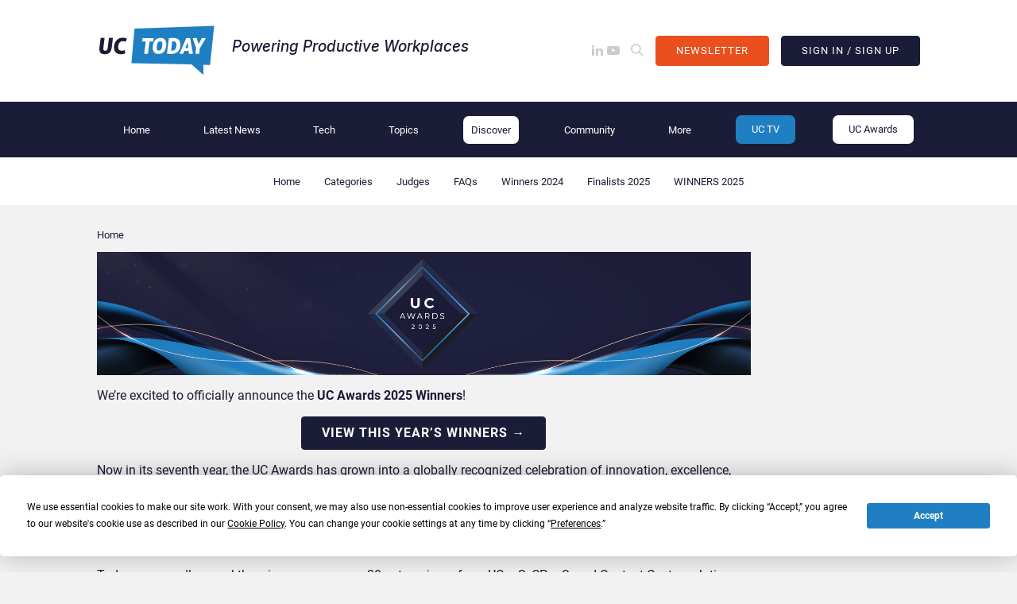

--- FILE ---
content_type: text/html; charset=UTF-8
request_url: https://www.uctoday.com/ucawards/
body_size: 26848
content:
<!DOCTYPE html>
<html lang="en-GB">
<!-- AddEvent script -->
<script type="text/javascript" src="https://cdn.addevent.com/libs/atc/1.6.1/atc.min.js" async defer></script>
<!-- AddEvent Settings -->
<script type="text/javascript">
    window.addeventasync = function() {
        addeventatc.settings({
            appleical: {
                show: true,
                text: "Apple Calendar"
            },
            google: {
                show: true,
                text: "Google <em>(online)</em>"
            },
            office365: {
                show: true,
                text: "Office 365 <em>(online)</em>"
            },
            outlook: {
                show: true,
                text: "Outlook"
            },
            outlookcom: {
                show: true,
                text: "Outlook.com <em>(online)</em>"
            },
            yahoo: {
                show: true,
                text: "Yahoo <em>(online)</em>"
            }
        });
    };
</script>
<style type="text/css">
    /* [data-aos] {
        opacity: 1 !important;
        transform: none !important;
    } */
    @media screen and (max-width: 578px) {
        .archive_square {
            transform: scale(.65);
        }
    }
    .sub-menu {
        list-style: none;
    }
    @media screen and (min-width: 768px) {
        #main_menu li.menu-item-has-children.highlight:hover>a {
            padding: .625rem 1.25rem;
        }
        #main_menu li.menu-item-has-children.highlight:hover .sub-menu {
                top: 39px;
        }
        #main_menu li.menu-item-has-children .sub-menu {
            border-bottom-left-radius: 5px;
            border-bottom-right-radius: 5px;
        }
        #main_menu li.menu-item-has-children.highlight .sub-menu {
            padding: 5px 0;
            color: #fff;
            background-color: #207fc2;
        }
        #main_menu li.menu-item-has-children.highlight .sub-menu a {
            color: #fff;
            background-color: #207fc2;
            border-radius: 0;
        }
        #main_menu li.menu-item-has-children.highlight .sub-menu a:hover {
            background-color: #fff;
            color: #1b1c37;   
        }
    }
</style>

<head>
    <meta name="msapplication-TileColor" content="#ffffff">
    <meta name="msapplication-TileImage" content="/ms-icon-144x144.png">
    <meta name="theme-color" content="#ffffff">
    <meta http-equiv="x-ua-compatible" content="ie=edge">
    <meta charset="UTF-8" />
<script>
//----------------------------------------------------------
//------ JAVASCRIPT HOOK FUNCTIONS FOR GRAVITY FORMS -------
//----------------------------------------------------------

if ( ! gform ) {
	document.addEventListener( 'gform_main_scripts_loaded', function() { gform.scriptsLoaded = true; } );
	document.addEventListener( 'gform/theme/scripts_loaded', function() { gform.themeScriptsLoaded = true; } );
	window.addEventListener( 'DOMContentLoaded', function() { gform.domLoaded = true; } );

	var gform = {
		domLoaded: false,
		scriptsLoaded: false,
		themeScriptsLoaded: false,
		isFormEditor: () => typeof InitializeEditor === 'function',

		/**
		 * @deprecated 2.9 the use of initializeOnLoaded in the form editor context is deprecated.
		 * @remove-in 3.1 this function will not check for gform.isFormEditor().
		 */
		callIfLoaded: function ( fn ) {
			if ( gform.domLoaded && gform.scriptsLoaded && ( gform.themeScriptsLoaded || gform.isFormEditor() ) ) {
				if ( gform.isFormEditor() ) {
					console.warn( 'The use of gform.initializeOnLoaded() is deprecated in the form editor context and will be removed in Gravity Forms 3.1.' );
				}
				fn();
				return true;
			}
			return false;
		},

		/**
		 * Call a function when all scripts are loaded
		 *
		 * @param function fn the callback function to call when all scripts are loaded
		 *
		 * @returns void
		 */
		initializeOnLoaded: function( fn ) {
			if ( ! gform.callIfLoaded( fn ) ) {
				document.addEventListener( 'gform_main_scripts_loaded', () => { gform.scriptsLoaded = true; gform.callIfLoaded( fn ); } );
				document.addEventListener( 'gform/theme/scripts_loaded', () => { gform.themeScriptsLoaded = true; gform.callIfLoaded( fn ); } );
				window.addEventListener( 'DOMContentLoaded', () => { gform.domLoaded = true; gform.callIfLoaded( fn ); } );
			}
		},

		hooks: { action: {}, filter: {} },
		addAction: function( action, callable, priority, tag ) {
			gform.addHook( 'action', action, callable, priority, tag );
		},
		addFilter: function( action, callable, priority, tag ) {
			gform.addHook( 'filter', action, callable, priority, tag );
		},
		doAction: function( action ) {
			gform.doHook( 'action', action, arguments );
		},
		applyFilters: function( action ) {
			return gform.doHook( 'filter', action, arguments );
		},
		removeAction: function( action, tag ) {
			gform.removeHook( 'action', action, tag );
		},
		removeFilter: function( action, priority, tag ) {
			gform.removeHook( 'filter', action, priority, tag );
		},
		addHook: function( hookType, action, callable, priority, tag ) {
			if ( undefined == gform.hooks[hookType][action] ) {
				gform.hooks[hookType][action] = [];
			}
			var hooks = gform.hooks[hookType][action];
			if ( undefined == tag ) {
				tag = action + '_' + hooks.length;
			}
			if( priority == undefined ){
				priority = 10;
			}

			gform.hooks[hookType][action].push( { tag:tag, callable:callable, priority:priority } );
		},
		doHook: function( hookType, action, args ) {

			// splice args from object into array and remove first index which is the hook name
			args = Array.prototype.slice.call(args, 1);

			if ( undefined != gform.hooks[hookType][action] ) {
				var hooks = gform.hooks[hookType][action], hook;
				//sort by priority
				hooks.sort(function(a,b){return a["priority"]-b["priority"]});

				hooks.forEach( function( hookItem ) {
					hook = hookItem.callable;

					if(typeof hook != 'function')
						hook = window[hook];
					if ( 'action' == hookType ) {
						hook.apply(null, args);
					} else {
						args[0] = hook.apply(null, args);
					}
				} );
			}
			if ( 'filter'==hookType ) {
				return args[0];
			}
		},
		removeHook: function( hookType, action, priority, tag ) {
			if ( undefined != gform.hooks[hookType][action] ) {
				var hooks = gform.hooks[hookType][action];
				hooks = hooks.filter( function(hook, index, arr) {
					var removeHook = (undefined==tag||tag==hook.tag) && (undefined==priority||priority==hook.priority);
					return !removeHook;
				} );
				gform.hooks[hookType][action] = hooks;
			}
		}
	};
}
</script>

    <meta name="viewport" content="width=device-width, initial-scale=1, shrink-to-fit=no">
    <link rel="profile" href="https://gmpg.org/xfn/11">
    <script
				type="text/javascript"
				src="https://app.termly.io/resource-blocker/f5ec4e5f-116d-44e0-8038-3d83ecd3b826">
			</script><meta name="mobile-web-app-capable" content="yes">
<meta name="apple-mobile-web-app-capable" content="yes">
<meta name="apple-mobile-web-app-title" content="UC Today - Unified Communications &amp; Collaboration Tech News">
<meta name='robots' content='index, follow, max-image-preview:large, max-snippet:-1, max-video-preview:-1' />
	<style>img:is([sizes="auto" i], [sizes^="auto," i]) { contain-intrinsic-size: 3000px 1500px }</style>
	<script>window.dataLayer = window.dataLayer || [];</script>

	<!-- This site is optimized with the Yoast SEO Premium plugin v26.6 (Yoast SEO v26.6) - https://yoast.com/wordpress/plugins/seo/ -->
	<title>UC Awards 2025: Powering Modern Workplace Innovation</title>
	<meta name="description" content="UC Awards 2025 celebrates the brightest minds and most groundbreaking achievements in UC and Collaboration tech. Submit your application!" />
	<link rel="canonical" href="https://www.uctoday.com/ucawards/" />
	<meta property="og:locale" content="en_GB" />
	<meta property="og:type" content="article" />
	<meta property="og:title" content="UC Awards 2025: Pioneering Modern Workplace Innovation" />
	<meta property="og:description" content="UC Awards 2025 celebrates the brightest minds and most groundbreaking achievements in UC and Collaboration technology." />
	<meta property="og:url" content="https://www.uctoday.com/ucawards/" />
	<meta property="og:site_name" content="UC Today" />
	<meta property="article:publisher" content="https://www.facebook.com/UCTodayNews/" />
	<meta property="article:modified_time" content="2025-08-11T14:34:44+00:00" />
	<meta property="og:image" content="http://www.uctoday.com/wp-content/uploads/2025/04/UCA25_WebGraphics_Home.jpg" />
	<meta property="og:image:width" content="850" />
	<meta property="og:image:height" content="425" />
	<meta property="og:image:type" content="image/jpeg" />
	<meta name="twitter:card" content="summary_large_image" />
	<meta name="twitter:title" content="UC Awards 2025: Pioneering Modern Workplace Innovations" />
	<meta name="twitter:description" content="UC Awards 2025 celebrates the brightest minds and most groundbreaking achievements in UC and Collaboration technology." />
	<meta name="twitter:site" content="@uctodaynews" />
	<meta name="twitter:label1" content="Estimated reading time" />
	<meta name="twitter:data1" content="1 minute" />
	<script type="application/ld+json" class="yoast-schema-graph">{"@context":"https://schema.org","@graph":[{"@type":"WebPage","@id":"https://www.uctoday.com/ucawards/","url":"https://www.uctoday.com/ucawards/","name":"UC Awards 2025: Powering Modern Workplace Innovation","isPartOf":{"@id":"https://www.uctoday.com/#website"},"primaryImageOfPage":{"@id":"https://www.uctoday.com/ucawards/#primaryimage"},"image":{"@id":"https://www.uctoday.com/ucawards/#primaryimage"},"thumbnailUrl":"https://www.uctoday.com/wp-content/uploads/2025/04/UCA25_WebGraphics_Home.jpg","datePublished":"2023-04-24T12:07:10+00:00","dateModified":"2025-08-11T14:34:44+00:00","description":"UC Awards 2025 celebrates the brightest minds and most groundbreaking achievements in UC and Collaboration tech. Submit your application!","inLanguage":"en-GB","potentialAction":[{"@type":"ReadAction","target":["https://www.uctoday.com/ucawards/"]}]},{"@type":"ImageObject","inLanguage":"en-GB","@id":"https://www.uctoday.com/ucawards/#primaryimage","url":"https://www.uctoday.com/wp-content/uploads/2025/04/UCA25_WebGraphics_Home.jpg","contentUrl":"https://www.uctoday.com/wp-content/uploads/2025/04/UCA25_WebGraphics_Home.jpg","width":850,"height":425},{"@type":"WebSite","@id":"https://www.uctoday.com/#website","url":"https://www.uctoday.com/","name":"UC Today","description":"Unified Communications &amp; Collaboration Tech News","publisher":{"@id":"https://www.uctoday.com/#organization"},"potentialAction":[{"@type":"SearchAction","target":{"@type":"EntryPoint","urlTemplate":"https://www.uctoday.com/?s={search_term_string}"},"query-input":{"@type":"PropertyValueSpecification","valueRequired":true,"valueName":"search_term_string"}}],"inLanguage":"en-GB"},{"@type":"Organization","@id":"https://www.uctoday.com/#organization","name":"UC Today","url":"https://www.uctoday.com/","logo":{"@type":"ImageObject","inLanguage":"en-GB","@id":"https://www.uctoday.com/#/schema/logo/image/","url":"https://www.uctoday.com/wp-content/uploads/2022/03/UC_Today_FullLogo.svg","contentUrl":"https://www.uctoday.com/wp-content/uploads/2022/03/UC_Today_FullLogo.svg","caption":"UC Today"},"image":{"@id":"https://www.uctoday.com/#/schema/logo/image/"},"sameAs":["https://www.facebook.com/UCTodayNews/","https://x.com/uctodaynews","https://www.instagram.com/uctoday/","https://www.linkedin.com/company/uctoday","https://www.pinterest.co.uk/uctoday/","https://www.youtube.com/uctoday"]}]}</script>
	<!-- / Yoast SEO Premium plugin. -->


<link rel='dns-prefetch' href='//www.uctoday.com' />
<link rel="alternate" type="application/rss+xml" title="UC Today &raquo; Feed" href="https://www.uctoday.com/feed/" />
<link rel="alternate" type="application/rss+xml" title="UC Today &raquo; Comments Feed" href="https://www.uctoday.com/comments/feed/" />
<script>
window._wpemojiSettings = {"baseUrl":"https:\/\/s.w.org\/images\/core\/emoji\/16.0.1\/72x72\/","ext":".png","svgUrl":"https:\/\/s.w.org\/images\/core\/emoji\/16.0.1\/svg\/","svgExt":".svg","source":{"wpemoji":"https:\/\/www.uctoday.com\/wp-includes\/js\/wp-emoji.js","twemoji":"https:\/\/www.uctoday.com\/wp-includes\/js\/twemoji.js"}};
/**
 * @output wp-includes/js/wp-emoji-loader.js
 */

/**
 * Emoji Settings as exported in PHP via _print_emoji_detection_script().
 * @typedef WPEmojiSettings
 * @type {object}
 * @property {?object} source
 * @property {?string} source.concatemoji
 * @property {?string} source.twemoji
 * @property {?string} source.wpemoji
 * @property {?boolean} DOMReady
 * @property {?Function} readyCallback
 */

/**
 * Support tests.
 * @typedef SupportTests
 * @type {object}
 * @property {?boolean} flag
 * @property {?boolean} emoji
 */

/**
 * IIFE to detect emoji support and load Twemoji if needed.
 *
 * @param {Window} window
 * @param {Document} document
 * @param {WPEmojiSettings} settings
 */
( function wpEmojiLoader( window, document, settings ) {
	if ( typeof Promise === 'undefined' ) {
		return;
	}

	var sessionStorageKey = 'wpEmojiSettingsSupports';
	var tests = [ 'flag', 'emoji' ];

	/**
	 * Checks whether the browser supports offloading to a Worker.
	 *
	 * @since 6.3.0
	 *
	 * @private
	 *
	 * @returns {boolean}
	 */
	function supportsWorkerOffloading() {
		return (
			typeof Worker !== 'undefined' &&
			typeof OffscreenCanvas !== 'undefined' &&
			typeof URL !== 'undefined' &&
			URL.createObjectURL &&
			typeof Blob !== 'undefined'
		);
	}

	/**
	 * @typedef SessionSupportTests
	 * @type {object}
	 * @property {number} timestamp
	 * @property {SupportTests} supportTests
	 */

	/**
	 * Get support tests from session.
	 *
	 * @since 6.3.0
	 *
	 * @private
	 *
	 * @returns {?SupportTests} Support tests, or null if not set or older than 1 week.
	 */
	function getSessionSupportTests() {
		try {
			/** @type {SessionSupportTests} */
			var item = JSON.parse(
				sessionStorage.getItem( sessionStorageKey )
			);
			if (
				typeof item === 'object' &&
				typeof item.timestamp === 'number' &&
				new Date().valueOf() < item.timestamp + 604800 && // Note: Number is a week in seconds.
				typeof item.supportTests === 'object'
			) {
				return item.supportTests;
			}
		} catch ( e ) {}
		return null;
	}

	/**
	 * Persist the supports in session storage.
	 *
	 * @since 6.3.0
	 *
	 * @private
	 *
	 * @param {SupportTests} supportTests Support tests.
	 */
	function setSessionSupportTests( supportTests ) {
		try {
			/** @type {SessionSupportTests} */
			var item = {
				supportTests: supportTests,
				timestamp: new Date().valueOf()
			};

			sessionStorage.setItem(
				sessionStorageKey,
				JSON.stringify( item )
			);
		} catch ( e ) {}
	}

	/**
	 * Checks if two sets of Emoji characters render the same visually.
	 *
	 * This is used to determine if the browser is rendering an emoji with multiple data points
	 * correctly. set1 is the emoji in the correct form, using a zero-width joiner. set2 is the emoji
	 * in the incorrect form, using a zero-width space. If the two sets render the same, then the browser
	 * does not support the emoji correctly.
	 *
	 * This function may be serialized to run in a Worker. Therefore, it cannot refer to variables from the containing
	 * scope. Everything must be passed by parameters.
	 *
	 * @since 4.9.0
	 *
	 * @private
	 *
	 * @param {CanvasRenderingContext2D} context 2D Context.
	 * @param {string} set1 Set of Emoji to test.
	 * @param {string} set2 Set of Emoji to test.
	 *
	 * @return {boolean} True if the two sets render the same.
	 */
	function emojiSetsRenderIdentically( context, set1, set2 ) {
		// Cleanup from previous test.
		context.clearRect( 0, 0, context.canvas.width, context.canvas.height );
		context.fillText( set1, 0, 0 );
		var rendered1 = new Uint32Array(
			context.getImageData(
				0,
				0,
				context.canvas.width,
				context.canvas.height
			).data
		);

		// Cleanup from previous test.
		context.clearRect( 0, 0, context.canvas.width, context.canvas.height );
		context.fillText( set2, 0, 0 );
		var rendered2 = new Uint32Array(
			context.getImageData(
				0,
				0,
				context.canvas.width,
				context.canvas.height
			).data
		);

		return rendered1.every( function ( rendered2Data, index ) {
			return rendered2Data === rendered2[ index ];
		} );
	}

	/**
	 * Checks if the center point of a single emoji is empty.
	 *
	 * This is used to determine if the browser is rendering an emoji with a single data point
	 * correctly. The center point of an incorrectly rendered emoji will be empty. A correctly
	 * rendered emoji will have a non-zero value at the center point.
	 *
	 * This function may be serialized to run in a Worker. Therefore, it cannot refer to variables from the containing
	 * scope. Everything must be passed by parameters.
	 *
	 * @since 6.8.2
	 *
	 * @private
	 *
	 * @param {CanvasRenderingContext2D} context 2D Context.
	 * @param {string} emoji Emoji to test.
	 *
	 * @return {boolean} True if the center point is empty.
	 */
	function emojiRendersEmptyCenterPoint( context, emoji ) {
		// Cleanup from previous test.
		context.clearRect( 0, 0, context.canvas.width, context.canvas.height );
		context.fillText( emoji, 0, 0 );

		// Test if the center point (16, 16) is empty (0,0,0,0).
		var centerPoint = context.getImageData(16, 16, 1, 1);
		for ( var i = 0; i < centerPoint.data.length; i++ ) {
			if ( centerPoint.data[ i ] !== 0 ) {
				// Stop checking the moment it's known not to be empty.
				return false;
			}
		}

		return true;
	}

	/**
	 * Determines if the browser properly renders Emoji that Twemoji can supplement.
	 *
	 * This function may be serialized to run in a Worker. Therefore, it cannot refer to variables from the containing
	 * scope. Everything must be passed by parameters.
	 *
	 * @since 4.2.0
	 *
	 * @private
	 *
	 * @param {CanvasRenderingContext2D} context 2D Context.
	 * @param {string} type Whether to test for support of "flag" or "emoji".
	 * @param {Function} emojiSetsRenderIdentically Reference to emojiSetsRenderIdentically function, needed due to minification.
	 * @param {Function} emojiRendersEmptyCenterPoint Reference to emojiRendersEmptyCenterPoint function, needed due to minification.
	 *
	 * @return {boolean} True if the browser can render emoji, false if it cannot.
	 */
	function browserSupportsEmoji( context, type, emojiSetsRenderIdentically, emojiRendersEmptyCenterPoint ) {
		var isIdentical;

		switch ( type ) {
			case 'flag':
				/*
				 * Test for Transgender flag compatibility. Added in Unicode 13.
				 *
				 * To test for support, we try to render it, and compare the rendering to how it would look if
				 * the browser doesn't render it correctly (white flag emoji + transgender symbol).
				 */
				isIdentical = emojiSetsRenderIdentically(
					context,
					'\uD83C\uDFF3\uFE0F\u200D\u26A7\uFE0F', // as a zero-width joiner sequence
					'\uD83C\uDFF3\uFE0F\u200B\u26A7\uFE0F' // separated by a zero-width space
				);

				if ( isIdentical ) {
					return false;
				}

				/*
				 * Test for Sark flag compatibility. This is the least supported of the letter locale flags,
				 * so gives us an easy test for full support.
				 *
				 * To test for support, we try to render it, and compare the rendering to how it would look if
				 * the browser doesn't render it correctly ([C] + [Q]).
				 */
				isIdentical = emojiSetsRenderIdentically(
					context,
					'\uD83C\uDDE8\uD83C\uDDF6', // as the sequence of two code points
					'\uD83C\uDDE8\u200B\uD83C\uDDF6' // as the two code points separated by a zero-width space
				);

				if ( isIdentical ) {
					return false;
				}

				/*
				 * Test for English flag compatibility. England is a country in the United Kingdom, it
				 * does not have a two letter locale code but rather a five letter sub-division code.
				 *
				 * To test for support, we try to render it, and compare the rendering to how it would look if
				 * the browser doesn't render it correctly (black flag emoji + [G] + [B] + [E] + [N] + [G]).
				 */
				isIdentical = emojiSetsRenderIdentically(
					context,
					// as the flag sequence
					'\uD83C\uDFF4\uDB40\uDC67\uDB40\uDC62\uDB40\uDC65\uDB40\uDC6E\uDB40\uDC67\uDB40\uDC7F',
					// with each code point separated by a zero-width space
					'\uD83C\uDFF4\u200B\uDB40\uDC67\u200B\uDB40\uDC62\u200B\uDB40\uDC65\u200B\uDB40\uDC6E\u200B\uDB40\uDC67\u200B\uDB40\uDC7F'
				);

				return ! isIdentical;
			case 'emoji':
				/*
				 * Does Emoji 16.0 cause the browser to go splat?
				 *
				 * To test for Emoji 16.0 support, try to render a new emoji: Splatter.
				 *
				 * The splatter emoji is a single code point emoji. Testing for browser support
				 * required testing the center point of the emoji to see if it is empty.
				 *
				 * 0xD83E 0xDEDF (\uD83E\uDEDF) == 🫟 Splatter.
				 *
				 * When updating this test, please ensure that the emoji is either a single code point
				 * or switch to using the emojiSetsRenderIdentically function and testing with a zero-width
				 * joiner vs a zero-width space.
				 */
				var notSupported = emojiRendersEmptyCenterPoint( context, '\uD83E\uDEDF' );
				return ! notSupported;
		}

		return false;
	}

	/**
	 * Checks emoji support tests.
	 *
	 * This function may be serialized to run in a Worker. Therefore, it cannot refer to variables from the containing
	 * scope. Everything must be passed by parameters.
	 *
	 * @since 6.3.0
	 *
	 * @private
	 *
	 * @param {string[]} tests Tests.
	 * @param {Function} browserSupportsEmoji Reference to browserSupportsEmoji function, needed due to minification.
	 * @param {Function} emojiSetsRenderIdentically Reference to emojiSetsRenderIdentically function, needed due to minification.
	 * @param {Function} emojiRendersEmptyCenterPoint Reference to emojiRendersEmptyCenterPoint function, needed due to minification.
	 *
	 * @return {SupportTests} Support tests.
	 */
	function testEmojiSupports( tests, browserSupportsEmoji, emojiSetsRenderIdentically, emojiRendersEmptyCenterPoint ) {
		var canvas;
		if (
			typeof WorkerGlobalScope !== 'undefined' &&
			self instanceof WorkerGlobalScope
		) {
			canvas = new OffscreenCanvas( 300, 150 ); // Dimensions are default for HTMLCanvasElement.
		} else {
			canvas = document.createElement( 'canvas' );
		}

		var context = canvas.getContext( '2d', { willReadFrequently: true } );

		/*
		 * Chrome on OS X added native emoji rendering in M41. Unfortunately,
		 * it doesn't work when the font is bolder than 500 weight. So, we
		 * check for bold rendering support to avoid invisible emoji in Chrome.
		 */
		context.textBaseline = 'top';
		context.font = '600 32px Arial';

		var supports = {};
		tests.forEach( function ( test ) {
			supports[ test ] = browserSupportsEmoji( context, test, emojiSetsRenderIdentically, emojiRendersEmptyCenterPoint );
		} );
		return supports;
	}

	/**
	 * Adds a script to the head of the document.
	 *
	 * @ignore
	 *
	 * @since 4.2.0
	 *
	 * @param {string} src The url where the script is located.
	 *
	 * @return {void}
	 */
	function addScript( src ) {
		var script = document.createElement( 'script' );
		script.src = src;
		script.defer = true;
		document.head.appendChild( script );
	}

	settings.supports = {
		everything: true,
		everythingExceptFlag: true
	};

	// Create a promise for DOMContentLoaded since the worker logic may finish after the event has fired.
	var domReadyPromise = new Promise( function ( resolve ) {
		document.addEventListener( 'DOMContentLoaded', resolve, {
			once: true
		} );
	} );

	// Obtain the emoji support from the browser, asynchronously when possible.
	new Promise( function ( resolve ) {
		var supportTests = getSessionSupportTests();
		if ( supportTests ) {
			resolve( supportTests );
			return;
		}

		if ( supportsWorkerOffloading() ) {
			try {
				// Note that the functions are being passed as arguments due to minification.
				var workerScript =
					'postMessage(' +
					testEmojiSupports.toString() +
					'(' +
					[
						JSON.stringify( tests ),
						browserSupportsEmoji.toString(),
						emojiSetsRenderIdentically.toString(),
						emojiRendersEmptyCenterPoint.toString()
					].join( ',' ) +
					'));';
				var blob = new Blob( [ workerScript ], {
					type: 'text/javascript'
				} );
				var worker = new Worker( URL.createObjectURL( blob ), { name: 'wpTestEmojiSupports' } );
				worker.onmessage = function ( event ) {
					supportTests = event.data;
					setSessionSupportTests( supportTests );
					worker.terminate();
					resolve( supportTests );
				};
				return;
			} catch ( e ) {}
		}

		supportTests = testEmojiSupports( tests, browserSupportsEmoji, emojiSetsRenderIdentically, emojiRendersEmptyCenterPoint );
		setSessionSupportTests( supportTests );
		resolve( supportTests );
	} )
		// Once the browser emoji support has been obtained from the session, finalize the settings.
		.then( function ( supportTests ) {
			/*
			 * Tests the browser support for flag emojis and other emojis, and adjusts the
			 * support settings accordingly.
			 */
			for ( var test in supportTests ) {
				settings.supports[ test ] = supportTests[ test ];

				settings.supports.everything =
					settings.supports.everything && settings.supports[ test ];

				if ( 'flag' !== test ) {
					settings.supports.everythingExceptFlag =
						settings.supports.everythingExceptFlag &&
						settings.supports[ test ];
				}
			}

			settings.supports.everythingExceptFlag =
				settings.supports.everythingExceptFlag &&
				! settings.supports.flag;

			// Sets DOMReady to false and assigns a ready function to settings.
			settings.DOMReady = false;
			settings.readyCallback = function () {
				settings.DOMReady = true;
			};
		} )
		.then( function () {
			return domReadyPromise;
		} )
		.then( function () {
			// When the browser can not render everything we need to load a polyfill.
			if ( ! settings.supports.everything ) {
				settings.readyCallback();

				var src = settings.source || {};

				if ( src.concatemoji ) {
					addScript( src.concatemoji );
				} else if ( src.wpemoji && src.twemoji ) {
					addScript( src.twemoji );
					addScript( src.wpemoji );
				}
			}
		} );
} )( window, document, window._wpemojiSettings );
</script>
<link rel='stylesheet' id='structured-content-frontend-css' href='https://www.uctoday.com/wp-content/plugins/structured-content/dist/blocks.style.build.css' media='all' />
<style id='wp-emoji-styles-inline-css'>

	img.wp-smiley, img.emoji {
		display: inline !important;
		border: none !important;
		box-shadow: none !important;
		height: 1em !important;
		width: 1em !important;
		margin: 0 0.07em !important;
		vertical-align: -0.1em !important;
		background: none !important;
		padding: 0 !important;
	}
</style>
<style id='classic-theme-styles-inline-css'>
/**
 * These rules are needed for backwards compatibility.
 * They should match the button element rules in the base theme.json file.
 */
.wp-block-button__link {
	color: #ffffff;
	background-color: #32373c;
	border-radius: 9999px; /* 100% causes an oval, but any explicit but really high value retains the pill shape. */

	/* This needs a low specificity so it won't override the rules from the button element if defined in theme.json. */
	box-shadow: none;
	text-decoration: none;

	/* The extra 2px are added to size solids the same as the outline versions.*/
	padding: calc(0.667em + 2px) calc(1.333em + 2px);

	font-size: 1.125em;
}

.wp-block-file__button {
	background: #32373c;
	color: #ffffff;
	text-decoration: none;
}

</style>
<style id='global-styles-inline-css'>
:root{--wp--preset--aspect-ratio--square: 1;--wp--preset--aspect-ratio--4-3: 4/3;--wp--preset--aspect-ratio--3-4: 3/4;--wp--preset--aspect-ratio--3-2: 3/2;--wp--preset--aspect-ratio--2-3: 2/3;--wp--preset--aspect-ratio--16-9: 16/9;--wp--preset--aspect-ratio--9-16: 9/16;--wp--preset--color--black: #000000;--wp--preset--color--cyan-bluish-gray: #abb8c3;--wp--preset--color--white: #ffffff;--wp--preset--color--pale-pink: #f78da7;--wp--preset--color--vivid-red: #cf2e2e;--wp--preset--color--luminous-vivid-orange: #ff6900;--wp--preset--color--luminous-vivid-amber: #fcb900;--wp--preset--color--light-green-cyan: #7bdcb5;--wp--preset--color--vivid-green-cyan: #00d084;--wp--preset--color--pale-cyan-blue: #8ed1fc;--wp--preset--color--vivid-cyan-blue: #0693e3;--wp--preset--color--vivid-purple: #9b51e0;--wp--preset--gradient--vivid-cyan-blue-to-vivid-purple: linear-gradient(135deg,rgba(6,147,227,1) 0%,rgb(155,81,224) 100%);--wp--preset--gradient--light-green-cyan-to-vivid-green-cyan: linear-gradient(135deg,rgb(122,220,180) 0%,rgb(0,208,130) 100%);--wp--preset--gradient--luminous-vivid-amber-to-luminous-vivid-orange: linear-gradient(135deg,rgba(252,185,0,1) 0%,rgba(255,105,0,1) 100%);--wp--preset--gradient--luminous-vivid-orange-to-vivid-red: linear-gradient(135deg,rgba(255,105,0,1) 0%,rgb(207,46,46) 100%);--wp--preset--gradient--very-light-gray-to-cyan-bluish-gray: linear-gradient(135deg,rgb(238,238,238) 0%,rgb(169,184,195) 100%);--wp--preset--gradient--cool-to-warm-spectrum: linear-gradient(135deg,rgb(74,234,220) 0%,rgb(151,120,209) 20%,rgb(207,42,186) 40%,rgb(238,44,130) 60%,rgb(251,105,98) 80%,rgb(254,248,76) 100%);--wp--preset--gradient--blush-light-purple: linear-gradient(135deg,rgb(255,206,236) 0%,rgb(152,150,240) 100%);--wp--preset--gradient--blush-bordeaux: linear-gradient(135deg,rgb(254,205,165) 0%,rgb(254,45,45) 50%,rgb(107,0,62) 100%);--wp--preset--gradient--luminous-dusk: linear-gradient(135deg,rgb(255,203,112) 0%,rgb(199,81,192) 50%,rgb(65,88,208) 100%);--wp--preset--gradient--pale-ocean: linear-gradient(135deg,rgb(255,245,203) 0%,rgb(182,227,212) 50%,rgb(51,167,181) 100%);--wp--preset--gradient--electric-grass: linear-gradient(135deg,rgb(202,248,128) 0%,rgb(113,206,126) 100%);--wp--preset--gradient--midnight: linear-gradient(135deg,rgb(2,3,129) 0%,rgb(40,116,252) 100%);--wp--preset--font-size--small: 13px;--wp--preset--font-size--medium: 20px;--wp--preset--font-size--large: 36px;--wp--preset--font-size--x-large: 42px;--wp--preset--spacing--20: 0.44rem;--wp--preset--spacing--30: 0.67rem;--wp--preset--spacing--40: 1rem;--wp--preset--spacing--50: 1.5rem;--wp--preset--spacing--60: 2.25rem;--wp--preset--spacing--70: 3.38rem;--wp--preset--spacing--80: 5.06rem;--wp--preset--shadow--natural: 6px 6px 9px rgba(0, 0, 0, 0.2);--wp--preset--shadow--deep: 12px 12px 50px rgba(0, 0, 0, 0.4);--wp--preset--shadow--sharp: 6px 6px 0px rgba(0, 0, 0, 0.2);--wp--preset--shadow--outlined: 6px 6px 0px -3px rgba(255, 255, 255, 1), 6px 6px rgba(0, 0, 0, 1);--wp--preset--shadow--crisp: 6px 6px 0px rgba(0, 0, 0, 1);}:where(.is-layout-flex){gap: 0.5em;}:where(.is-layout-grid){gap: 0.5em;}body .is-layout-flex{display: flex;}.is-layout-flex{flex-wrap: wrap;align-items: center;}.is-layout-flex > :is(*, div){margin: 0;}body .is-layout-grid{display: grid;}.is-layout-grid > :is(*, div){margin: 0;}:where(.wp-block-columns.is-layout-flex){gap: 2em;}:where(.wp-block-columns.is-layout-grid){gap: 2em;}:where(.wp-block-post-template.is-layout-flex){gap: 1.25em;}:where(.wp-block-post-template.is-layout-grid){gap: 1.25em;}.has-black-color{color: var(--wp--preset--color--black) !important;}.has-cyan-bluish-gray-color{color: var(--wp--preset--color--cyan-bluish-gray) !important;}.has-white-color{color: var(--wp--preset--color--white) !important;}.has-pale-pink-color{color: var(--wp--preset--color--pale-pink) !important;}.has-vivid-red-color{color: var(--wp--preset--color--vivid-red) !important;}.has-luminous-vivid-orange-color{color: var(--wp--preset--color--luminous-vivid-orange) !important;}.has-luminous-vivid-amber-color{color: var(--wp--preset--color--luminous-vivid-amber) !important;}.has-light-green-cyan-color{color: var(--wp--preset--color--light-green-cyan) !important;}.has-vivid-green-cyan-color{color: var(--wp--preset--color--vivid-green-cyan) !important;}.has-pale-cyan-blue-color{color: var(--wp--preset--color--pale-cyan-blue) !important;}.has-vivid-cyan-blue-color{color: var(--wp--preset--color--vivid-cyan-blue) !important;}.has-vivid-purple-color{color: var(--wp--preset--color--vivid-purple) !important;}.has-black-background-color{background-color: var(--wp--preset--color--black) !important;}.has-cyan-bluish-gray-background-color{background-color: var(--wp--preset--color--cyan-bluish-gray) !important;}.has-white-background-color{background-color: var(--wp--preset--color--white) !important;}.has-pale-pink-background-color{background-color: var(--wp--preset--color--pale-pink) !important;}.has-vivid-red-background-color{background-color: var(--wp--preset--color--vivid-red) !important;}.has-luminous-vivid-orange-background-color{background-color: var(--wp--preset--color--luminous-vivid-orange) !important;}.has-luminous-vivid-amber-background-color{background-color: var(--wp--preset--color--luminous-vivid-amber) !important;}.has-light-green-cyan-background-color{background-color: var(--wp--preset--color--light-green-cyan) !important;}.has-vivid-green-cyan-background-color{background-color: var(--wp--preset--color--vivid-green-cyan) !important;}.has-pale-cyan-blue-background-color{background-color: var(--wp--preset--color--pale-cyan-blue) !important;}.has-vivid-cyan-blue-background-color{background-color: var(--wp--preset--color--vivid-cyan-blue) !important;}.has-vivid-purple-background-color{background-color: var(--wp--preset--color--vivid-purple) !important;}.has-black-border-color{border-color: var(--wp--preset--color--black) !important;}.has-cyan-bluish-gray-border-color{border-color: var(--wp--preset--color--cyan-bluish-gray) !important;}.has-white-border-color{border-color: var(--wp--preset--color--white) !important;}.has-pale-pink-border-color{border-color: var(--wp--preset--color--pale-pink) !important;}.has-vivid-red-border-color{border-color: var(--wp--preset--color--vivid-red) !important;}.has-luminous-vivid-orange-border-color{border-color: var(--wp--preset--color--luminous-vivid-orange) !important;}.has-luminous-vivid-amber-border-color{border-color: var(--wp--preset--color--luminous-vivid-amber) !important;}.has-light-green-cyan-border-color{border-color: var(--wp--preset--color--light-green-cyan) !important;}.has-vivid-green-cyan-border-color{border-color: var(--wp--preset--color--vivid-green-cyan) !important;}.has-pale-cyan-blue-border-color{border-color: var(--wp--preset--color--pale-cyan-blue) !important;}.has-vivid-cyan-blue-border-color{border-color: var(--wp--preset--color--vivid-cyan-blue) !important;}.has-vivid-purple-border-color{border-color: var(--wp--preset--color--vivid-purple) !important;}.has-vivid-cyan-blue-to-vivid-purple-gradient-background{background: var(--wp--preset--gradient--vivid-cyan-blue-to-vivid-purple) !important;}.has-light-green-cyan-to-vivid-green-cyan-gradient-background{background: var(--wp--preset--gradient--light-green-cyan-to-vivid-green-cyan) !important;}.has-luminous-vivid-amber-to-luminous-vivid-orange-gradient-background{background: var(--wp--preset--gradient--luminous-vivid-amber-to-luminous-vivid-orange) !important;}.has-luminous-vivid-orange-to-vivid-red-gradient-background{background: var(--wp--preset--gradient--luminous-vivid-orange-to-vivid-red) !important;}.has-very-light-gray-to-cyan-bluish-gray-gradient-background{background: var(--wp--preset--gradient--very-light-gray-to-cyan-bluish-gray) !important;}.has-cool-to-warm-spectrum-gradient-background{background: var(--wp--preset--gradient--cool-to-warm-spectrum) !important;}.has-blush-light-purple-gradient-background{background: var(--wp--preset--gradient--blush-light-purple) !important;}.has-blush-bordeaux-gradient-background{background: var(--wp--preset--gradient--blush-bordeaux) !important;}.has-luminous-dusk-gradient-background{background: var(--wp--preset--gradient--luminous-dusk) !important;}.has-pale-ocean-gradient-background{background: var(--wp--preset--gradient--pale-ocean) !important;}.has-electric-grass-gradient-background{background: var(--wp--preset--gradient--electric-grass) !important;}.has-midnight-gradient-background{background: var(--wp--preset--gradient--midnight) !important;}.has-small-font-size{font-size: var(--wp--preset--font-size--small) !important;}.has-medium-font-size{font-size: var(--wp--preset--font-size--medium) !important;}.has-large-font-size{font-size: var(--wp--preset--font-size--large) !important;}.has-x-large-font-size{font-size: var(--wp--preset--font-size--x-large) !important;}
:where(.wp-block-post-template.is-layout-flex){gap: 1.25em;}:where(.wp-block-post-template.is-layout-grid){gap: 1.25em;}
:where(.wp-block-columns.is-layout-flex){gap: 2em;}:where(.wp-block-columns.is-layout-grid){gap: 2em;}
:root :where(.wp-block-pullquote){font-size: 1.5em;line-height: 1.6;}
</style>
<link rel='stylesheet' id='som_lost_password_style-css' href='https://www.uctoday.com/wp-content/plugins/frontend-reset-password/assets/css/password-lost.css' media='all' />
<link rel='stylesheet' id='slick-styles-css' href='https://www.uctoday.com/wp-content/themes/today-digital-theme-2.0/css/dist/slick/slick.css' media='all' />
<link rel='stylesheet' id='slick-theme-styles-css' href='https://www.uctoday.com/wp-content/themes/today-digital-theme-2.0/css/dist/slick/slick-theme.css' media='all' />
<link rel='stylesheet' id='aos-styles-css' href='https://www.uctoday.com/wp-content/themes/today-digital-theme-2.0/css/dist/aos.css' media='all' />
<link rel='stylesheet' id='lity-styles-css' href='https://www.uctoday.com/wp-content/themes/today-digital-theme-2.0/css/dist/lity.min.css' media='all' />
<link rel='stylesheet' id='main-styles-css' href='https://www.uctoday.com/wp-content/themes/today-digital-theme-2.0/css/main.min.css' media='all' />
<link rel='stylesheet' id='taxopress-frontend-css-css' href='https://www.uctoday.com/wp-content/plugins/taxopress-pro/assets/frontend/css/frontend.css' media='all' />
<script id="jquery-core-js-extra">
var myAjax = {"ajaxurl":"https:\/\/www.uctoday.com\/wp-admin\/admin-ajax.php"};
</script>
<script src="https://www.uctoday.com/wp-includes/js/jquery/jquery.js" id="jquery-core-js"></script>
<script src="https://www.uctoday.com/wp-includes/js/jquery/jquery-migrate.js" id="jquery-migrate-js"></script>
<script src="https://www.uctoday.com/wp-content/plugins/taxopress-pro/assets/frontend/js/frontend.js" id="taxopress-frontend-js-js"></script>
<script id="wpso-front-scripts-js-extra">
var wpso = {"ajaxurl":"https:\/\/www.uctoday.com\/wp-admin\/admin-ajax.php","nonce":"857f073fd4","user_items":[]};
</script>
<script src="https://www.uctoday.com/wp-content/plugins/wp-sort-order/js/front-scripts.js" id="wpso-front-scripts-js"></script>
<link rel="https://api.w.org/" href="https://www.uctoday.com/wp-json/" /><link rel="alternate" title="JSON" type="application/json" href="https://www.uctoday.com/wp-json/wp/v2/pages/50404" /><link rel="EditURI" type="application/rsd+xml" title="RSD" href="https://www.uctoday.com/xmlrpc.php?rsd" />
<meta name="generator" content="WordPress 6.8.3" />
<link rel='shortlink' href='https://www.uctoday.com/?p=50404' />
<link rel="alternate" title="oEmbed (JSON)" type="application/json+oembed" href="https://www.uctoday.com/wp-json/oembed/1.0/embed?url=https%3A%2F%2Fwww.uctoday.com%2Fucawards%2F" />
<link rel="alternate" title="oEmbed (XML)" type="text/xml+oembed" href="https://www.uctoday.com/wp-json/oembed/1.0/embed?url=https%3A%2F%2Fwww.uctoday.com%2Fucawards%2F&#038;format=xml" />
<style>
.som-password-error-message,
.som-password-sent-message {
	background-color: #2679ce;
	border-color: #2679ce;
}
</style>
<style type="text/css">a.st_tag, a.internal_tag, .st_tag, .internal_tag { text-decoration: underline !important; }</style><link rel="icon" href="https://www.uctoday.com/wp-content/uploads/2023/01/android-icon-192x192-1-150x150.png" sizes="32x32" />
<link rel="icon" href="https://www.uctoday.com/wp-content/uploads/2023/01/android-icon-192x192-1.png" sizes="192x192" />
<link rel="apple-touch-icon" href="https://www.uctoday.com/wp-content/uploads/2023/01/android-icon-192x192-1.png" />
<meta name="msapplication-TileImage" content="https://www.uctoday.com/wp-content/uploads/2023/01/android-icon-192x192-1.png" />
		<style id="wp-custom-css">
			.page-id-74590 #default-page-wrapper img{
	max-width: 100%;
	height:auto;
}


#article-content a{
	text-decoration:underline;
}

#article-content h2 {
	font-size: 1.425rem;
}

#article-content h3 {
	font-size: 1.29rem;
}		</style>
		    <!-- Google Tag Manager -->
    <script>
        (function(w, d, s, l, i) {
            w[l] = w[l] || [];
            w[l].push({
                'gtm.start': new Date().getTime(),
                event: 'gtm.js'
            });
            var f = d.getElementsByTagName(s)[0],
                j = d.createElement(s),
                dl = l != 'dataLayer' ? '&l=' + l : '';
            j.async = true;
            j.src =
                'https://www.googletagmanager.com/gtm.js?id=' + i + dl;
            f.parentNode.insertBefore(j, f);
        })(window, document, 'script', 'dataLayer', 'GTM-NTLHXVZ');
    </script>
    <!-- End Google Tag Manager -->

    <script>
(function (w,d,t) {
  _ml = w._ml || {};
  _ml.eid = '92270';
  var s, cd, tag; s = d.getElementsByTagName(t)[0]; cd = new Date();
  tag = d.createElement(t); tag.async = 1;
  tag.src = 'https://ml314.com/tag.aspx?' + cd.getDate() + cd.getMonth();
  s.parentNode.insertBefore(tag, s);
})(window,document,'script');
</script>
<link href="https://fonts.googleapis.com/css2?family=Inter:ital,opsz,wght@1,14..32,500&display=swap" rel="stylesheet">   
<style>
    #header .tagline-col{
        display: flex;
        align-items:center;
    }
    #header .container-fluid:first-of-type{
        max-width: 1600px;
    }
    #header span.tagline{
        font-family: "Inter", sans-serif;
        font-optical-sizing: auto;
        font-weight: 500;
        font-style: italic;
        font-size: 19px;
        margin-left: 20px;
        padding-bottom: 10px;
    }



    @media (max-width: 2226px) and (min-width: 1000px)  {
        .social.ml-30.mr-30{
            margin-left: 15px!important;
            margin-right: 15px!important;
        }
    }

    @media (max-width: 1000px) {
        #header span.tagline{
            display: none;
        }
        #header .tagline-col{
            display: block;
        }
    }

</style>                    
</head>

<style type="text/css">
    #main_menu li.highlight.secondary>a {
        background-color: #e9501d;
    }
</style>

<body class="wp-singular page-template page-template-page-templates page-template-award page-template-page-templatesaward-php page page-id-50404 page-parent wp-custom-logo wp-embed-responsive wp-theme-today-digital-theme-20">
    <!-- Google Tag Manager (noscript) -->
    <noscript><iframe src="https://www.googletagmanager.com/ns.html?id=GTM-NTLHXVZ" height="0" width="0" style="display:none;visibility:hidden"></iframe></noscript>
    <!-- End Google Tag Manager (noscript) -->
	<!-- Start of HubSpot Embed Code -->
<script type="text/javascript" id="hs-script-loader" async defer src="//js-eu1.hs-scripts.com/26278592.js?businessUnitId=15751691"></script>
<!-- End of HubSpot Embed Code -->
        <header id="header" class="bg-white mb-20 mb-md-30">
        <div class="container-fluid pt-5 pb-5 pt-md-30 pb-md-30">
            <div class="row">
                                <div class="col-10 col-md-3 col-lg-5 col-xl-5 offset-xl-1 tagline-col">
                                            <a href="https://www.uctoday.com/" class="td-header-logo w-100-link" rel="home"><img src="https://www.uctoday.com/wp-content/uploads/2022/03/UC_Today_FullLogo.svg" class="td-header-logo w-100" alt="UC Today" decoding="async" /></a>                    
                    <span class="tagline"><span>Powering Productive Workplaces​</span></span>
                </div>
                <div class="col-md-9 col-lg-7 col-xl-5 d-none d-md-flex justify-content-end align-items-center">
                    <div class="social ml-30 mr-30">
                                                    <a href="https://www.linkedin.com/company/uctoday" target="_blank" class="icon-linkedin"></a>
                                                    <a href="https://www.youtube.com/channel/UC3YMn_XEjeT1I_4nrNGXO-g" target="_blank" class="icon-youtube mr-10"></a>
                                                                        <a href="#" target="_blank" class="icon-search" data-search-open="false"></a>
                    </div>
                    <div class="cta d-flex align-items-center">
                        <a href="/sign-up" class="button bg-secondary">Newsletter</a>
                                                    <a href="https://www.uctoday.com/account/?redirect_to=https%3A%2F%2Fwww.uctoday.com%2Fucawards%2F" class="button bg-navy ml-15">Sign In / Sign Up</a>
                                            </div>
                                    </div>
                <div class="col-2 d-flex justify-content-end align-items-center d-md-none">
                    <a href="#" target="_blank" class="icon-search mr-15 d-md-none" data-search-open="false"></a>
                    <a href="#" id="menu_icon" class="menu-icon d-flex flex-column justify-content-around" data-menu-open="false">
                        <span></span>
                        <span></span>
                        <span></span>
                    </a>
                </div>
                <div class="col-12 col-lg-8 offset-lg-2">
                    
    <form role="search" method="get" id="searchform" class="header-searchform" action="https://www.uctoday.com/" >
        <div class="mt-30">
            <input type="search" class="form-control border-0" placeholder="Search..." aria-label="search nico" name="s" id="search-input" value="">
            <button type="submit" class="icon-search" value=""></button>
        </div>
    </form>                </div>
            </div>
        </div>
        <div class="container-fluid bg-navy text-right text-md-left" data-mobile-menu-open="false" id="mobile_menu">
            <div class="row">
                <div class="col-lg-11 col-xl-10 offset-xl-1 col-xxl-8 offset-xxl-2 pr-0 pr-md-15 pr-lg-0">
                    <nav id="top_menu" class="pt-md-15 pb-15">
                        <div id="mobile_signin" class="d-md-none" style="top: 0;">
                                                            <a href="https://www.uctoday.com/account/?redirect_to=https%3A%2F%2Fwww.uctoday.com%2Fucawards%2F" class="button bg-navy d-block text-center">Sign In / Sign Up</a>
                                                    </div>
                        <div class="menu-main-menu-container"><ul id="main_menu" class="list-unstyled d-inline-block text-left d-md-flex justify-content-md-around align-items-md-center pl-25 pr-20 pl-md-0 pr-md-0 pt-20 pt-md-0 pb-40 pb-md-0"><li id="menu-item-31555" class="menu-item menu-item-type-post_type menu-item-object-page menu-item-home menu-item-31555"><a href="https://www.uctoday.com/">Home</a></li>
<li id="menu-item-33576" class="megamenu menu-item menu-item-type-custom menu-item-object-custom menu-item-has-children menu-item-33576"><a href="/latest-news">Latest News</a>
<ul class="sub-menu">
	<li id="menu-item-35395" class="menu-item menu-item-type-custom menu-item-object-custom menu-item-35395"><a href="/tag/big-uc-news/">BIG UC News Roundups</a></li>
	<li id="menu-item-80764" class="menu-item menu-item-type-custom menu-item-object-custom menu-item-80764"><a href="https://www.uctoday.com/tag/microsoft-teams/">Microsoft Teams News</a></li>
	<li id="menu-item-86267" class="menu-item menu-item-type-custom menu-item-object-custom menu-item-86267"><a href="http://uctoday.com/tag/microsoft-teams-show">Microsoft Teams Show</a></li>
	<li id="menu-item-35400" class="menu-item menu-item-type-custom menu-item-object-custom menu-item-35400"><a href="/tag/channel">UC Channel News</a></li>
	<li id="menu-item-91840" class="menu-item menu-item-type-taxonomy menu-item-object-category menu-item-91840"><a href="https://www.uctoday.com/event-news/">UC Industry Event News</a></li>
</ul>
</li>
<li id="menu-item-31565" class="megamenu menu-item menu-item-type-custom menu-item-object-custom menu-item-has-children menu-item-31565"><a href="/unified-communications/">Tech</a>
<ul class="sub-menu">
	<li id="menu-item-91828" class="menu-item menu-item-type-taxonomy menu-item-object-category menu-item-91828"><a href="https://www.uctoday.com/unified-communications/">Unified Communications &amp; Collaboration</a></li>
	<li id="menu-item-91830" class="menu-item menu-item-type-taxonomy menu-item-object-category menu-item-91830"><a href="https://www.uctoday.com/devices-workspace-tech/">Devices &amp; Workspace Tech​</a></li>
	<li id="menu-item-91823" class="menu-item menu-item-type-taxonomy menu-item-object-category menu-item-91823"><a href="https://www.uctoday.com/productivity-automation/">Productivity &amp; Automation</a></li>
	<li id="menu-item-91824" class="menu-item menu-item-type-taxonomy menu-item-object-category menu-item-91824"><a href="https://www.uctoday.com/project-management/">Project &#038; Task Management</a></li>
	<li id="menu-item-91829" class="menu-item menu-item-type-taxonomy menu-item-object-category menu-item-91829"><a href="https://www.uctoday.com/workplace-management/">Workplace Management</a></li>
	<li id="menu-item-91822" class="menu-item menu-item-type-taxonomy menu-item-object-category menu-item-91822"><a href="https://www.uctoday.com/immersive-workplace-xr-tech/">Immersive Workplace &amp; XR Tech</a></li>
	<li id="menu-item-91821" class="menu-item menu-item-type-taxonomy menu-item-object-category menu-item-91821"><a href="https://www.uctoday.com/employee-engagement-recognition/">Employee Engagement &amp; Recognition</a></li>
	<li id="menu-item-91827" class="menu-item menu-item-type-taxonomy menu-item-object-category menu-item-91827"><a href="https://www.uctoday.com/talent-hcm-platforms/">Talent and HCM Platforms</a></li>
	<li id="menu-item-91826" class="menu-item menu-item-type-taxonomy menu-item-object-category menu-item-91826"><a href="https://www.uctoday.com/service-management-connectivity/">Service Management &amp; Connectivity</a></li>
	<li id="menu-item-91825" class="menu-item menu-item-type-taxonomy menu-item-object-category menu-item-91825"><a href="https://www.uctoday.com/security-compliance-risk/">Security, Compliance &amp; Risk</a></li>
</ul>
</li>
<li id="menu-item-31912" class="megamenu menu-item menu-item-type-custom menu-item-object-custom menu-item-has-children menu-item-31912"><a href="/trending/">Topics</a>
<ul class="sub-menu">
	<li id="menu-item-50802" class="menu-item menu-item-type-custom menu-item-object-custom menu-item-50802"><a href="/tag/agentic-ai/">Agentic AI</a></li>
	<li id="menu-item-31629" class="menu-item menu-item-type-custom menu-item-object-custom menu-item-31629"><a href="/tag/hybrid-work/">Hybrid Work</a></li>
	<li id="menu-item-31635" class="menu-item menu-item-type-custom menu-item-object-custom menu-item-31635"><a href="/tag/employee-experience/">Employee Experience</a></li>
	<li id="menu-item-31634" class="menu-item menu-item-type-custom menu-item-object-custom menu-item-31634"><a href="/tag/microsoft-teams/">Microsoft Teams</a></li>
</ul>
</li>
<li id="menu-item-50801" class="megamenu menu-item menu-item-type-custom menu-item-object-custom current-menu-ancestor current-menu-parent menu-item-has-children menu-item-50801"><a href="/marketplace/">Discover</a>
<ul class="sub-menu">
	<li id="menu-item-85094" class="menu-item menu-item-type-custom menu-item-object-custom menu-item-85094"><a href="https://www.uctoday.com/unified-communications/what-is-unified-communications/">Ultimate Buyer&#8217;s Guide</a></li>
	<li id="menu-item-50758" class="menu-item menu-item-type-custom menu-item-object-custom menu-item-50758"><a href="/marketplace/">UC Marketplace</a></li>
	<li id="menu-item-49591" class="menu-item menu-item-type-custom menu-item-object-custom menu-item-49591"><a href="/events">Industry Events</a></li>
	<li id="menu-item-31590" class="menu-item menu-item-type-custom menu-item-object-custom current-menu-item menu-item-31590"><a target="_blank" href="/ucawards/" aria-current="page">UC Awards</a></li>
</ul>
</li>
<li id="menu-item-63822" class="megamenu menu-item menu-item-type-custom menu-item-object-custom menu-item-has-children menu-item-63822"><a href="/join-the-uc-community/">Community</a>
<ul class="sub-menu">
	<li id="menu-item-63823" class="menu-item menu-item-type-custom menu-item-object-custom menu-item-63823"><a href="/join-the-uc-community/">Join our Community</a></li>
	<li id="menu-item-76745" class="menu-item menu-item-type-custom menu-item-object-custom menu-item-76745"><a href="https://www.linkedin.com/groups/9551264/">LinkedIn Community</a></li>
	<li id="menu-item-70762" class="menu-item menu-item-type-post_type menu-item-object-page menu-item-70762"><a href="https://www.uctoday.com/all-stars/">UC All-Stars</a></li>
	<li id="menu-item-63824" class="menu-item menu-item-type-custom menu-item-object-custom menu-item-63824"><a href="https://www.uctoday.com/unified-communications/introducing-uc-todays-unified-communications-community/">Why Join</a></li>
</ul>
</li>
<li id="menu-item-31593" class="megamenu menu-item menu-item-type-custom menu-item-object-custom menu-item-has-children menu-item-31593"><a>More</a>
<ul class="sub-menu">
	<li id="menu-item-31596" class="menu-item menu-item-type-post_type menu-item-object-page menu-item-31596"><a href="https://www.uctoday.com/about-us/">About Us</a></li>
	<li id="menu-item-31597" class="menu-item menu-item-type-post_type menu-item-object-page menu-item-31597"><a href="https://www.uctoday.com/contact-us/">Contact Us</a></li>
	<li id="menu-item-38743" class="menu-item menu-item-type-post_type menu-item-object-page menu-item-38743"><a href="https://www.uctoday.com/brand/">Brand</a></li>
	<li id="menu-item-38742" class="menu-item menu-item-type-post_type menu-item-object-page menu-item-38742"><a href="https://www.uctoday.com/legal/">Legal</a></li>
	<li id="menu-item-31595" class="menu-item menu-item-type-post_type menu-item-object-page menu-item-31595"><a href="https://www.uctoday.com/media-kit/">Media Kit</a></li>
	<li id="menu-item-31594" class="menu-item menu-item-type-custom menu-item-object-custom menu-item-31594"><a href="/news-desk/">News Desk</a></li>
</ul>
</li>
<li id="menu-item-40389" class="highlight menu-item menu-item-type-taxonomy menu-item-object-category menu-item-40389"><a href="https://www.uctoday.com/tv/">UC TV</a></li>
<li id="menu-item-48019" class="highlight menu-item menu-item-type-custom menu-item-object-custom current-menu-item menu-item-48019"><a href="/ucawards" aria-current="page">UC Awards</a></li>
<li id="menu-item-48313" class="highlight secondary d-md-none menu-item menu-item-type-custom menu-item-object-custom menu-item-48313"><a href="/sign-up">Newsletter</a></li>
</ul></div>                    </nav>
                </div>
                <div class="col-lg-1 col-xxl-2 d-none d-lg-flex justify-content-end justify-content-xl-start align-items-center">
                                    </div>
            </div>
        </div>
    </header><style>
    .ucaward-card {
        background-image: url('https://www.uctoday.com/wp-content/uploads/2025/04/UCA25_WebGraphics_Card-bkg.jpg');
    }

        @media screen and (min-width: 2150px) {
    	#award_hero {
    		height: 13.5rem;
    	}
    }
    @media screen and (min-width: 2150px) {
    	#award_hero {
    		height: 17.5rem;
    	}
    }
</style>

<div class="wrapper" id="award-page-wrapper" >
    <main class="site-main" id="main" role="main">
                    <div class="container-fluid">
                <div class="row bg-white pt-20 pb-20 d-none d-sm-flex" id="awards_nav">
    <div class="col-12 d-flex justify-content-center">
                        <ul class="list-unstyled d-flex">
                                                                                                <li><a class="fs-13 fc-navy ml-15 mr-15 mt-5 mb-5" href="https://www.uctoday.com//ucawards/" >Home</a></li>
                                                                                                                        <li><a class="fs-13 fc-navy ml-15 mr-15 mt-5 mb-5" href="https://www.uctoday.com//ucawards/categories/" >Categories</a></li>
                                                                                                                        <li><a class="fs-13 fc-navy ml-15 mr-15 mt-5 mb-5" href="https://www.uctoday.com//ucawards/judges/" >Judges</a></li>
                                                                                                                        <li><a class="fs-13 fc-navy ml-15 mr-15 mt-5 mb-5" href="https://www.uctoday.com//ucawards/faqs/" >FAQs</a></li>
                                                                                                                        <li><a class="fs-13 fc-navy ml-15 mr-15 mt-5 mb-5" href="https://www.uctoday.com//ucawards/2024-winners/" >Winners 2024</a></li>
                                                                                                                        <li><a class="fs-13 fc-navy ml-15 mr-15 mt-5 mb-5" href="https://www.uctoday.com//ucawards/finalists-2025/" >Finalists 2025</a></li>
                                                                                                                        <li><a class="fs-13 fc-navy ml-15 mr-15 mt-5 mb-5" href="https://www.uctoday.com//ucawards/2025-winners/" >WINNERS 2025</a></li>
                                                            </ul>
            </div>
</div>
<div class="row bg-navy pt-20 pb-20 d-sm-none" id="awards_nav_mobile">
    <div class="col-12 text-center" id="awards_menu_button">
        <a href="#" class="fs-13 d-block fc-white fw-b">Awards Menu</a>
    </div>
    <div class="col-12 flex-column justify-content-center align-items-center mt-10" id="awards_menu_links" show="no">
                                                <a class="fs-13 fc-navy ml-15 mr-15 mt-5 mb-5" href="https://www.uctoday.com//ucawards/" >Home</a>
                                                <a class="fs-13 fc-navy ml-15 mr-15 mt-5 mb-5" href="https://www.uctoday.com//ucawards/categories/" >Categories</a>
                                                <a class="fs-13 fc-navy ml-15 mr-15 mt-5 mb-5" href="https://www.uctoday.com//ucawards/judges/" >Judges</a>
                                                <a class="fs-13 fc-navy ml-15 mr-15 mt-5 mb-5" href="https://www.uctoday.com//ucawards/faqs/" >FAQs</a>
                                                <a class="fs-13 fc-navy ml-15 mr-15 mt-5 mb-5" href="https://www.uctoday.com//ucawards/2024-winners/" >Winners 2024</a>
                                                <a class="fs-13 fc-navy ml-15 mr-15 mt-5 mb-5" href="https://www.uctoday.com//ucawards/finalists-2025/" >Finalists 2025</a>
                                                <a class="fs-13 fc-navy ml-15 mr-15 mt-5 mb-5" href="https://www.uctoday.com//ucawards/2025-winners/" >WINNERS 2025</a>
            </div>
</div>

<!-- Application Forms -->
<div id="apply_uca" class="lity-hide overscroll pt-30 pb-30" style="min-width: 100vw;">
    <div id="award_form">
        <div class="container-fluid">
            <div class="row">
                <div class="col-lg-6 offset-lg-3">
                    <div class="bg-white border box-shadow p-30 p-lg-60">
                        <h2 class="text-center">Download Application Form</h2>
                        <div class="border-bottom-grey mb-30"></div>
                        
                <div class='gf_browser_opera gform_wrapper gform_legacy_markup_wrapper gform-theme--no-framework' data-form-theme='legacy' data-form-index='0' id='gform_wrapper_157' ><div id='gf_157' class='gform_anchor' tabindex='-1'></div><form method='post' enctype='multipart/form-data' target='gform_ajax_frame_157' id='gform_157'  action='/ucawards/#gf_157' data-formid='157' novalidate>
                        <div class='gform-body gform_body'><ul id='gform_fields_157' class='gform_fields top_label form_sublabel_below description_below validation_below'><li id="field_157_1" class="gfield gfield--type-text col-lg-6 gfield_contains_required field_sublabel_below gfield--no-description field_description_below field_validation_below gfield_visibility_visible"  data-js-reload="field_157_1" ><label class='gfield_label gform-field-label' for='input_157_1'>First Name<span class="gfield_required"><span class="gfield_required gfield_required_asterisk">*</span></span></label><div class='ginput_container ginput_container_text'><input name='input_1' id='input_157_1' type='text' value='' class='medium'   tabindex='157' placeholder='First Name' aria-required="true" aria-invalid="false"   /></div></li><li id="field_157_2" class="gfield gfield--type-text col-lg-6 gfield_contains_required field_sublabel_below gfield--no-description field_description_below field_validation_below gfield_visibility_visible"  data-js-reload="field_157_2" ><label class='gfield_label gform-field-label' for='input_157_2'>Last Name<span class="gfield_required"><span class="gfield_required gfield_required_asterisk">*</span></span></label><div class='ginput_container ginput_container_text'><input name='input_2' id='input_157_2' type='text' value='' class='medium'   tabindex='158' placeholder='Last Name' aria-required="true" aria-invalid="false"   /></div></li><li id="field_157_3" class="gfield gfield--type-email col-lg-6 gfield_contains_required field_sublabel_below gfield--no-description field_description_below field_validation_below gfield_visibility_visible"  data-js-reload="field_157_3" ><label class='gfield_label gform-field-label' for='input_157_3'>Email<span class="gfield_required"><span class="gfield_required gfield_required_asterisk">*</span></span></label><div class='ginput_container ginput_container_email'>
                            <input name='input_3' id='input_157_3' type='email' value='' class='medium' tabindex='159'  placeholder='Email' aria-required="true" aria-invalid="false"  />
                        </div></li><li id="field_157_4" class="gfield gfield--type-text col-lg-6 gfield_contains_required field_sublabel_below gfield--no-description field_description_below field_validation_below gfield_visibility_visible"  data-js-reload="field_157_4" ><label class='gfield_label gform-field-label' for='input_157_4'>Company<span class="gfield_required"><span class="gfield_required gfield_required_asterisk">*</span></span></label><div class='ginput_container ginput_container_text'><input name='input_4' id='input_157_4' type='text' value='' class='medium'   tabindex='160' placeholder='Company' aria-required="true" aria-invalid="false"   /></div></li><li id="field_157_5" class="gfield gfield--type-text col-lg-6 gfield_contains_required field_sublabel_below gfield--no-description field_description_below field_validation_below gfield_visibility_visible"  data-js-reload="field_157_5" ><label class='gfield_label gform-field-label' for='input_157_5'>Job Title<span class="gfield_required"><span class="gfield_required gfield_required_asterisk">*</span></span></label><div class='ginput_container ginput_container_text'><input name='input_5' id='input_157_5' type='text' value='' class='medium'   tabindex='161' placeholder='Job Title' aria-required="true" aria-invalid="false"   /></div></li><li id="field_157_6" class="gfield gfield--type-select col-lg-6 gfield_contains_required field_sublabel_below gfield--no-description field_description_below field_validation_below gfield_visibility_visible"  data-js-reload="field_157_6" ><label class='gfield_label gform-field-label' for='input_157_6'>Country<span class="gfield_required"><span class="gfield_required gfield_required_asterisk">*</span></span></label><div class='ginput_container ginput_container_select'><select name='input_6' id='input_157_6' class='medium gfield_select' tabindex='162'   aria-required="true" aria-invalid="false" ><option value='' selected='selected' class='gf_placeholder'>Country</option><option value='United Kingdom' >United Kingdom</option><option value='United States' >United States</option><option value='Canada' >Canada</option><option value='Afghanistan' >Afghanistan</option><option value='Albania' >Albania</option><option value='Algeria' >Algeria</option><option value='American Samoa' >American Samoa</option><option value='Andorra' >Andorra</option><option value='Angola' >Angola</option><option value='Antigua and Barbuda' >Antigua and Barbuda</option><option value='Argentina' >Argentina</option><option value='Armenia' >Armenia</option><option value='Australia' >Australia</option><option value='Austria' >Austria</option><option value='Azerbaijan' >Azerbaijan</option><option value='Bahamas' >Bahamas</option><option value='Bahrain' >Bahrain</option><option value='Bangladesh' >Bangladesh</option><option value='Barbados' >Barbados</option><option value='Belarus' >Belarus</option><option value='Belgium' >Belgium</option><option value='Belize' >Belize</option><option value='Benin' >Benin</option><option value='Bermuda' >Bermuda</option><option value='Bhutan' >Bhutan</option><option value='Bolivia' >Bolivia</option><option value='Bosnia and Herzegovina' >Bosnia and Herzegovina</option><option value='Botswana' >Botswana</option><option value='Brazil' >Brazil</option><option value='Brunei' >Brunei</option><option value='Bulgaria' >Bulgaria</option><option value='Burkina Faso' >Burkina Faso</option><option value='Burundi' >Burundi</option><option value='Cambodia' >Cambodia</option><option value='Cameroon' >Cameroon</option><option value='Cape Verde' >Cape Verde</option><option value='Cayman Islands' >Cayman Islands</option><option value='Central African Republic' >Central African Republic</option><option value='Chad' >Chad</option><option value='Chile' >Chile</option><option value='China' >China</option><option value='Colombia' >Colombia</option><option value='Comoros' >Comoros</option><option value='Congo, Democratic Republic of the' >Congo, Democratic Republic of the</option><option value='Congo, Republic of the' >Congo, Republic of the</option><option value='Costa Rica' >Costa Rica</option><option value='Côte d&#039;Ivoire' >Côte d&#039;Ivoire</option><option value='Croatia' >Croatia</option><option value='Cuba' >Cuba</option><option value='Curaçao' >Curaçao</option><option value='Cyprus' >Cyprus</option><option value='Czech Republic' >Czech Republic</option><option value='Denmark' >Denmark</option><option value='Djibouti' >Djibouti</option><option value='Dominica' >Dominica</option><option value='Dominican Republic' >Dominican Republic</option><option value='East Timor' >East Timor</option><option value='Ecuador' >Ecuador</option><option value='Egypt' >Egypt</option><option value='El Salvador' >El Salvador</option><option value='Equatorial Guinea' >Equatorial Guinea</option><option value='Eritrea' >Eritrea</option><option value='Estonia' >Estonia</option><option value='Ethiopia' >Ethiopia</option><option value='Faroe Islands' >Faroe Islands</option><option value='Fiji' >Fiji</option><option value='Finland' >Finland</option><option value='France' >France</option><option value='French Polynesia' >French Polynesia</option><option value='Gabon' >Gabon</option><option value='Gambia' >Gambia</option><option value='Georgia' >Georgia</option><option value='Germany' >Germany</option><option value='Ghana' >Ghana</option><option value='Greece' >Greece</option><option value='Greenland' >Greenland</option><option value='Grenada' >Grenada</option><option value='Guam' >Guam</option><option value='Guatemala' >Guatemala</option><option value='Guinea' >Guinea</option><option value='Guinea-Bissau' >Guinea-Bissau</option><option value='Guyana' >Guyana</option><option value='Haiti' >Haiti</option><option value='Honduras' >Honduras</option><option value='Hong Kong' >Hong Kong</option><option value='Hungary' >Hungary</option><option value='Iceland' >Iceland</option><option value='India' >India</option><option value='Indonesia' >Indonesia</option><option value='Iran' >Iran</option><option value='Iraq' >Iraq</option><option value='Ireland' >Ireland</option><option value='Israel' >Israel</option><option value='Italy' >Italy</option><option value='Jamaica' >Jamaica</option><option value='Japan' >Japan</option><option value='Jordan' >Jordan</option><option value='Kazakhstan' >Kazakhstan</option><option value='Kenya' >Kenya</option><option value='Kiribati' >Kiribati</option><option value='North Korea' >North Korea</option><option value='South Korea' >South Korea</option><option value='Kosovo' >Kosovo</option><option value='Kuwait' >Kuwait</option><option value='Kyrgyzstan' >Kyrgyzstan</option><option value='Laos' >Laos</option><option value='Latvia' >Latvia</option><option value='Lebanon' >Lebanon</option><option value='Lesotho' >Lesotho</option><option value='Liberia' >Liberia</option><option value='Libya' >Libya</option><option value='Liechtenstein' >Liechtenstein</option><option value='Lithuania' >Lithuania</option><option value='Luxembourg' >Luxembourg</option><option value='Macedonia' >Macedonia</option><option value='Madagascar' >Madagascar</option><option value='Malawi' >Malawi</option><option value='Malaysia' >Malaysia</option><option value='Maldives' >Maldives</option><option value='Mali' >Mali</option><option value='Malta' >Malta</option><option value='Marshall Islands' >Marshall Islands</option><option value='Mauritania' >Mauritania</option><option value='Mauritius' >Mauritius</option><option value='Mexico' >Mexico</option><option value='Micronesia' >Micronesia</option><option value='Moldova' >Moldova</option><option value='Monaco' >Monaco</option><option value='Mongolia' >Mongolia</option><option value='Montenegro' >Montenegro</option><option value='Morocco' >Morocco</option><option value='Mozambique' >Mozambique</option><option value='Myanmar' >Myanmar</option><option value='Namibia' >Namibia</option><option value='Nauru' >Nauru</option><option value='Nepal' >Nepal</option><option value='Netherlands' >Netherlands</option><option value='New Zealand' >New Zealand</option><option value='Nicaragua' >Nicaragua</option><option value='Niger' >Niger</option><option value='Nigeria' >Nigeria</option><option value='Northern Mariana Islands' >Northern Mariana Islands</option><option value='Norway' >Norway</option><option value='Oman' >Oman</option><option value='Pakistan' >Pakistan</option><option value='Palau' >Palau</option><option value='Palestine, State of' >Palestine, State of</option><option value='Panama' >Panama</option><option value='Papua New Guinea' >Papua New Guinea</option><option value='Paraguay' >Paraguay</option><option value='Peru' >Peru</option><option value='Philippines' >Philippines</option><option value='Poland' >Poland</option><option value='Portugal' >Portugal</option><option value='Puerto Rico' >Puerto Rico</option><option value='Qatar' >Qatar</option><option value='Romania' >Romania</option><option value='Russia' >Russia</option><option value='Rwanda' >Rwanda</option><option value='Saint Kitts and Nevis' >Saint Kitts and Nevis</option><option value='Saint Lucia' >Saint Lucia</option><option value='Saint Vincent and the Grenadines' >Saint Vincent and the Grenadines</option><option value='Saint Martin' >Saint Martin</option><option value='Samoa' >Samoa</option><option value='San Marino' >San Marino</option><option value='Sao Tome and Principe' >Sao Tome and Principe</option><option value='Saudi Arabia' >Saudi Arabia</option><option value='Senegal' >Senegal</option><option value='Serbia' >Serbia</option><option value='Seychelles' >Seychelles</option><option value='Sierra Leone' >Sierra Leone</option><option value='Singapore' >Singapore</option><option value='Sint Maarten' >Sint Maarten</option><option value='Slovakia' >Slovakia</option><option value='Slovenia' >Slovenia</option><option value='Solomon Islands' >Solomon Islands</option><option value='Somalia' >Somalia</option><option value='South Africa' >South Africa</option><option value='Spain' >Spain</option><option value='Sri Lanka' >Sri Lanka</option><option value='Sudan' >Sudan</option><option value='Sudan, South' >Sudan, South</option><option value='Suriname' >Suriname</option><option value='Swaziland' >Swaziland</option><option value='Sweden' >Sweden</option><option value='Switzerland' >Switzerland</option><option value='Syria' >Syria</option><option value='Taiwan' >Taiwan</option><option value='Tajikistan' >Tajikistan</option><option value='Tanzania' >Tanzania</option><option value='Thailand' >Thailand</option><option value='Togo' >Togo</option><option value='Tonga' >Tonga</option><option value='Trinidad and Tobago' >Trinidad and Tobago</option><option value='Tunisia' >Tunisia</option><option value='Turkey' >Turkey</option><option value='Turkmenistan' >Turkmenistan</option><option value='Tuvalu' >Tuvalu</option><option value='Uganda' >Uganda</option><option value='Ukraine' >Ukraine</option><option value='United Arab Emirates' >United Arab Emirates</option><option value='Uruguay' >Uruguay</option><option value='Uzbekistan' >Uzbekistan</option><option value='Vanuatu' >Vanuatu</option><option value='Vatican City' >Vatican City</option><option value='Venezuela' >Venezuela</option><option value='Vietnam' >Vietnam</option><option value='Virgin Islands, British' >Virgin Islands, British</option><option value='Virgin Islands, U.S.' >Virgin Islands, U.S.</option><option value='Yemen' >Yemen</option><option value='Zambia' >Zambia</option><option value='Zimbabwe' >Zimbabwe</option></select></div></li><li id="field_157_8" class="gfield gfield--type-consent gfield--type-choice col-lg-12 fs-14 gfield_contains_required field_sublabel_below gfield--no-description field_description_below field_validation_below gfield_visibility_visible"  data-js-reload="field_157_8" ><label class='gfield_label gform-field-label gfield_label_before_complex' >Consent<span class="gfield_required"><span class="gfield_required gfield_required_asterisk">*</span></span></label><div class='ginput_container ginput_container_consent'><input name='input_8.1' id='input_157_8_1' type='checkbox' value='1' tabindex='163'  aria-required="true" aria-invalid="false"   /> <label class="gform-field-label gform-field-label--type-inline gfield_consent_label" for='input_157_8_1' >I consent to Today Digital Ltd collecting my contact information as outlined in our <a href="/terms/" target="_blank">privacy policy</a></label><input type='hidden' name='input_8.2' value='I consent to Today Digital Ltd collecting my contact information as outlined in our &lt;a href=&quot;/terms/&quot; target=&quot;_blank&quot;&gt;privacy policy&lt;/a&gt;' class='gform_hidden' /><input type='hidden' name='input_8.3' value='16' class='gform_hidden' /></div></li></ul></div>
        <div class='gform-footer gform_footer top_label'> <input type='submit' id='gform_submit_button_157' class='gform_button button' onclick='gform.submission.handleButtonClick(this);' data-submission-type='submit' value='Download Application' tabindex='164' /> <input type='hidden' name='gform_ajax' value='form_id=157&amp;title=&amp;description=&amp;tabindex=157&amp;theme=legacy&amp;styles=[]&amp;hash=71ca3ef81393813c0c905312c347c120' />
            <input type='hidden' class='gform_hidden' name='gform_submission_method' data-js='gform_submission_method_157' value='iframe' />
            <input type='hidden' class='gform_hidden' name='gform_theme' data-js='gform_theme_157' id='gform_theme_157' value='legacy' />
            <input type='hidden' class='gform_hidden' name='gform_style_settings' data-js='gform_style_settings_157' id='gform_style_settings_157' value='[]' />
            <input type='hidden' class='gform_hidden' name='is_submit_157' value='1' />
            <input type='hidden' class='gform_hidden' name='gform_submit' value='157' />
            
            <input type='hidden' class='gform_hidden' name='gform_unique_id' value='' />
            <input type='hidden' class='gform_hidden' name='state_157' value='[base64]' />
            <input type='hidden' autocomplete='off' class='gform_hidden' name='gform_target_page_number_157' id='gform_target_page_number_157' value='0' />
            <input type='hidden' autocomplete='off' class='gform_hidden' name='gform_source_page_number_157' id='gform_source_page_number_157' value='1' />
            <input type='hidden' name='gform_field_values' value='' />
            
        </div>
                        <p style="display: none !important;" class="akismet-fields-container" data-prefix="ak_"><label>&#916;<textarea name="ak_hp_textarea" cols="45" rows="8" maxlength="100"></textarea></label><input type="hidden" id="ak_js_1" name="ak_js" value="39"/><script>document.getElementById( "ak_js_1" ).setAttribute( "value", ( new Date() ).getTime() );</script></p></form>
                        </div>
		                <iframe style='display:none;width:0px;height:0px;' src='about:blank' name='gform_ajax_frame_157' id='gform_ajax_frame_157' title='This iframe contains the logic required to handle Ajax powered Gravity Forms.'></iframe>
		                <script>
gform.initializeOnLoaded( function() {gformInitSpinner( 157, 'https://www.uctoday.com/wp-content/plugins/gravityforms/images/spinner.svg', true );jQuery('#gform_ajax_frame_157').on('load',function(){var contents = jQuery(this).contents().find('*').html();var is_postback = contents.indexOf('GF_AJAX_POSTBACK') >= 0;if(!is_postback){return;}var form_content = jQuery(this).contents().find('#gform_wrapper_157');var is_confirmation = jQuery(this).contents().find('#gform_confirmation_wrapper_157').length > 0;var is_redirect = contents.indexOf('gformRedirect(){') >= 0;var is_form = form_content.length > 0 && ! is_redirect && ! is_confirmation;var mt = parseInt(jQuery('html').css('margin-top'), 10) + parseInt(jQuery('body').css('margin-top'), 10) + 100;if(is_form){jQuery('#gform_wrapper_157').html(form_content.html());if(form_content.hasClass('gform_validation_error')){jQuery('#gform_wrapper_157').addClass('gform_validation_error');} else {jQuery('#gform_wrapper_157').removeClass('gform_validation_error');}setTimeout( function() { /* delay the scroll by 50 milliseconds to fix a bug in chrome */ jQuery(document).scrollTop(jQuery('#gform_wrapper_157').offset().top - mt); }, 50 );if(window['gformInitDatepicker']) {gformInitDatepicker();}if(window['gformInitPriceFields']) {gformInitPriceFields();}var current_page = jQuery('#gform_source_page_number_157').val();gformInitSpinner( 157, 'https://www.uctoday.com/wp-content/plugins/gravityforms/images/spinner.svg', true );jQuery(document).trigger('gform_page_loaded', [157, current_page]);window['gf_submitting_157'] = false;}else if(!is_redirect){var confirmation_content = jQuery(this).contents().find('.GF_AJAX_POSTBACK').html();if(!confirmation_content){confirmation_content = contents;}jQuery('#gform_wrapper_157').replaceWith(confirmation_content);jQuery(document).scrollTop(jQuery('#gf_157').offset().top - mt);jQuery(document).trigger('gform_confirmation_loaded', [157]);window['gf_submitting_157'] = false;wp.a11y.speak(jQuery('#gform_confirmation_message_157').text());}else{jQuery('#gform_157').append(contents);if(window['gformRedirect']) {gformRedirect();}}jQuery(document).trigger("gform_pre_post_render", [{ formId: "157", currentPage: "current_page", abort: function() { this.preventDefault(); } }]);                if (event && event.defaultPrevented) {                return;         }        const gformWrapperDiv = document.getElementById( "gform_wrapper_157" );        if ( gformWrapperDiv ) {            const visibilitySpan = document.createElement( "span" );            visibilitySpan.id = "gform_visibility_test_157";            gformWrapperDiv.insertAdjacentElement( "afterend", visibilitySpan );        }        const visibilityTestDiv = document.getElementById( "gform_visibility_test_157" );        let postRenderFired = false;                function triggerPostRender() {            if ( postRenderFired ) {                return;            }            postRenderFired = true;            gform.core.triggerPostRenderEvents( 157, current_page );            if ( visibilityTestDiv ) {                visibilityTestDiv.parentNode.removeChild( visibilityTestDiv );            }        }        function debounce( func, wait, immediate ) {            var timeout;            return function() {                var context = this, args = arguments;                var later = function() {                    timeout = null;                    if ( !immediate ) func.apply( context, args );                };                var callNow = immediate && !timeout;                clearTimeout( timeout );                timeout = setTimeout( later, wait );                if ( callNow ) func.apply( context, args );            };        }        const debouncedTriggerPostRender = debounce( function() {            triggerPostRender();        }, 200 );        if ( visibilityTestDiv && visibilityTestDiv.offsetParent === null ) {            const observer = new MutationObserver( ( mutations ) => {                mutations.forEach( ( mutation ) => {                    if ( mutation.type === 'attributes' && visibilityTestDiv.offsetParent !== null ) {                        debouncedTriggerPostRender();                        observer.disconnect();                    }                });            });            observer.observe( document.body, {                attributes: true,                childList: false,                subtree: true,                attributeFilter: [ 'style', 'class' ],            });        } else {            triggerPostRender();        }    } );} );
</script>
                    </div>
                </div>
            </div>
        </div>
    </div>
</div>
<style type="text/css">
    .lity-content:after {
        box-shadow: none;
    }
    /* Hide scrollbar for Chrome, Safari and Opera */
    #apply_uca::-webkit-scrollbar {
      display: none;
    }

    /* Hide scrollbar for IE, Edge and Firefox */
    #apply_uca {
      -ms-overflow-style: none;  /* IE and Edge */
      scrollbar-width: none;  /* Firefox */
    }
</style>

<script>
    jQuery(document).ready(function($) {
        $('#awards_menu_button a').on('click', function(e) {
            e.preventDefault();
            console.log('yetest click');
            var show = $('#awards_menu_links').attr('show');
            if (show == 'no') {
                console.log('yes');
                $('#awards_menu_links').attr('show', 'yes')
            } else {
                console.log('no');
                $('#awards_menu_links').attr('show', 'no')
            }
        })
    });
</script>                <div class="row">
                    <div class="col-xxl-3 d-none d-xxl-block pl-lg-30 pr-lg-30 pl-xxl-70 pr-xxl-70">
                        <!-- Ad Space -->
                        
                <div id="side_banner_left" class="d-flex h-100 justify-content-center" style="max-height: 515px;" >
            <script type="text/javascript">
                if (!window.AdButler) {
                    (function() {
                        var s = document.createElement("script");
                        s.async = true;
                        s.type = "text/javascript";
                        s.src = 'https://servedbyadbutler.com/app.js';
                        var n = document.getElementsByTagName("script")[0];
                        n.parentNode.insertBefore(s, n);
                    }());
                }
                window.abkw = "ucawards";                var AdButler = AdButler || {};
                AdButler.ads = AdButler.ads || [];
                var abkw = window.abkw || '';
                var ad_code = window.ad_code || 0;
                document.write('<' + 'div id="placement_592689_' + ad_code + '" class="ad-butler"></' + 'div>');
                AdButler.ads.push({
                    handler: function(opt) {
                        AdButler.register(173714, 592689, [728, 90], 'placement_592689_' + opt.place, opt);
                    },
                    opt: {
                        place: ad_code++,
                        keywords: abkw,
                        domain: 'servedbyadbutler.com',
                        click: 'CLICK_MACRO_PLACEHOLDER'
                    }
                });
            </script>
        </div>
                        </div>
                    <div class="col-md-10 offset-md-1 offset-lg-1 col-lg-8 offset-xxl-0 col-xxl-6">
                        <p id="breadcrumbs" class="mt-0 fs-13"><span><span class="breadcrumb_last" aria-current="page">Home</span></span></p>                        <div class="row">
                            <div class="col-12">
                                                                    <img class="w-100" src="https://www.uctoday.com/wp-content/uploads/2025/04/UCA25_WebGraphics_Web-Header.jpg" title="Your browser does not support the <video> tag">
                                                            </div>
                        </div>
                        

                        




                        <div class="row">
                            <div class="col-12">
                                <p data-start="360" data-end="431">We’re excited to officially announce the <strong data-start="401" data-end="427">UC Awards 2025 Winners</strong>!</p>
<div class="text-center inpost-cta-wrapper"><a class="button bg-navy fs-16 fw-b inpost-cta" style="text-decoration:none;display: inline-block;" target="" href="https://www.uctoday.com/ucawards/2025-winners/">VIEW THIS YEAR&#8217;S WINNERS<strong> →</strong></a></div>
<p data-start="433" data-end="636">Now in its seventh year, the UC Awards has grown into a globally recognized celebration of innovation, excellence, and leadership across the unified communications and collaboration technology landscape.</p>
<p data-start="638" data-end="932">With a record-breaking number of entries this year, the judging panel faced an incredibly difficult task. Vendors, service providers, and channel partners from all corners of the world submitted entries showcasing incredible innovation, customer impact, and bold visions for the future of work.</p>
<p data-start="934" data-end="1098">Today, we proudly reveal the winners across our 20 categories – from UCaaS, CPaaS, and Contact Center solutions, to AI, compliance, workplace management and beyond.</p>
<p data-start="137" data-end="210"><strong>Thank you to everyone who submitted their entries for UC Awards 2025!</strong></p>
<p data-start="704" data-end="792">
                                <div class="border-bottom-grey pb-30 mb-50"></div>
                            </div>
                        </div>
                                                <div class="row">
                            <div class="col-12 text-center mb-50">
                                <a href="https://www.uctoday.com/ucawards/judges" class="button text-uppercase bg-primary d-inline-block fw-b">Meet the Judges</a>
                            </div>
                            <div class="col-12">
                                <div class="row justify-content-center">
                                                                    </div>
                                <div class="row justify-content-center">
                                                                <div class="col-6 pr-50 pl-50 pl-md-15 pr-md-15 col-md-3 col-lg-2 mb-30">
                                    <img class="w-100 border" src="https://www.uctoday.com/wp-content/uploads/2023/04/Zeus-Kerravala.jpg" alt="UC Awards 2024 - Zeus Kerravala">
                                    <p class="fc-white fw-b text-center bg-navy border fs-12 pt-5 pb-5">Zeus Kerravala</p>
                                </div>
                                                            <div class="col-6 pr-50 pl-50 pl-md-15 pr-md-15 col-md-3 col-lg-2 mb-30">
                                    <img class="w-100 border" src="https://www.uctoday.com/wp-content/uploads/2023/04/Melissa-Swartz.jpg" alt="UC Awards 2024 - Melissa Swartz">
                                    <p class="fc-white fw-b text-center bg-navy border fs-12 pt-5 pb-5">Melissa Swartz</p>
                                </div>
                                                            <div class="col-6 pr-50 pl-50 pl-md-15 pr-md-15 col-md-3 col-lg-2 mb-30">
                                    <img class="w-100 border" src="https://www.uctoday.com/wp-content/uploads/2023/04/Dom-Black.jpg" alt="UC Awards 2024 - Dom Black">
                                    <p class="fc-white fw-b text-center bg-navy border fs-12 pt-5 pb-5">Dom Black</p>
                                </div>
                                                            <div class="col-6 pr-50 pl-50 pl-md-15 pr-md-15 col-md-3 col-lg-2 mb-30">
                                    <img class="w-100 border" src="https://www.uctoday.com/wp-content/uploads/2023/04/Evan-Kirstel.jpg" alt="UC Awards 2024 - Evan Kirstel">
                                    <p class="fc-white fw-b text-center bg-navy border fs-12 pt-5 pb-5">Evan Kirstel</p>
                                </div>
                                                            </div>
                                <div class="row justify-content-center">
                                                                <div class="col-6 pr-50 pl-50 pl-md-15 pr-md-15 col-md-3 col-lg-2 mb-30">
                                    <img class="w-100 border" src="https://www.uctoday.com/wp-content/uploads/2023/04/Kevin-Kieller.jpg" alt="UC Awards 2024 - Kevin Kieller">
                                    <p class="fc-white fw-b text-center bg-navy border fs-12 pt-5 pb-5">Kevin Kieller</p>
                                </div>
                                                            <div class="col-6 pr-50 pl-50 pl-md-15 pr-md-15 col-md-3 col-lg-2 mb-30">
                                    <img class="w-100 border" src="https://www.uctoday.com/wp-content/uploads/2023/07/Craig-Durr-1.jpg" alt="UC Awards 2024 - Craig Durr">
                                    <p class="fc-white fw-b text-center bg-navy border fs-12 pt-5 pb-5">Craig Durr</p>
                                </div>
                                                            <div class="col-6 pr-50 pl-50 pl-md-15 pr-md-15 col-md-3 col-lg-2 mb-30">
                                    <img class="w-100 border" src="https://www.uctoday.com/wp-content/uploads/2024/04/Fazil-Balkaya.jpg" alt="UC Awards 2024 - Fazil Balkaya">
                                    <p class="fc-white fw-b text-center bg-navy border fs-12 pt-5 pb-5">Fazil Balkaya</p>
                                </div>
                                                            <div class="col-6 pr-50 pl-50 pl-md-15 pr-md-15 col-md-3 col-lg-2 mb-30">
                                    <img class="w-100 border" src="https://www.uctoday.com/wp-content/uploads/2024/04/Rob-Kurver.jpg" alt="UC Awards 2024 - Rob Kurver">
                                    <p class="fc-white fw-b text-center bg-navy border fs-12 pt-5 pb-5">Rob Kurver</p>
                                </div>
                                                            </div>
                                <div class="row justify-content-center">
                                                                <div class="col-6 pr-50 pl-50 pl-md-15 pr-md-15 col-md-3 col-lg-2 mb-30">
                                    <img class="w-100 border" src="https://www.uctoday.com/wp-content/uploads/2024/04/Beth-English.png" alt="UC Awards 2024 - Elizabeth English">
                                    <p class="fc-white fw-b text-center bg-navy border fs-12 pt-5 pb-5">Elizabeth English</p>
                                </div>
                                                            <div class="col-6 pr-50 pl-50 pl-md-15 pr-md-15 col-md-3 col-lg-2 mb-30">
                                    <img class="w-100 border" src="https://www.uctoday.com/wp-content/uploads/2024/04/TomB.jpg" alt="UC Awards 2024 - Tom Brannen">
                                    <p class="fc-white fw-b text-center bg-navy border fs-12 pt-5 pb-5">Tom Brannen</p>
                                </div>
                                                            <div class="col-6 pr-50 pl-50 pl-md-15 pr-md-15 col-md-3 col-lg-2 mb-30">
                                    <img class="w-100 border" src="https://www.uctoday.com/wp-content/uploads/2024/04/amanda-sterner-1.jpg" alt="">
                                    <p class="fc-white fw-b text-center bg-navy border fs-12 pt-5 pb-5">Amanda Sterner</p>
                                </div>
                                                            <div class="col-6 pr-50 pl-50 pl-md-15 pr-md-15 col-md-3 col-lg-2 mb-30">
                                    <img class="w-100 border" src="https://www.uctoday.com/wp-content/uploads/2024/08/MelodyBrue.jpg" alt="">
                                    <p class="fc-white fw-b text-center bg-navy border fs-12 pt-5 pb-5">Melody Brue</p>
                                </div>
                                                            </div>
                                <div class="row justify-content-center">
                                                                <div class="col-6 pr-50 pl-50 pl-md-15 pr-md-15 col-md-3 col-lg-2 mb-30">
                                    <img class="w-100 border" src="https://www.uctoday.com/wp-content/uploads/2025/04/Dave-Michels-Judge-UC-Awards.jpg" alt="">
                                    <p class="fc-white fw-b text-center bg-navy border fs-12 pt-5 pb-5">Dave Michels</p>
                                </div>
                                                            <div class="col-6 pr-50 pl-50 pl-md-15 pr-md-15 col-md-3 col-lg-2 mb-30">
                                    <img class="w-100 border" src="https://www.uctoday.com/wp-content/uploads/2025/04/Neil-Fluester-Judge-UC-Awards.jpg" alt="">
                                    <p class="fc-white fw-b text-center bg-navy border fs-12 pt-5 pb-5">Neil Fluester</p>
                                </div>
                                                            <div class="col-6 pr-50 pl-50 pl-md-15 pr-md-15 col-md-3 col-lg-2 mb-30">
                                    <img class="w-100 border" src="https://www.uctoday.com/wp-content/uploads/2025/04/Devleena-Paul-Judge-UC-Awards-e1754990573106.jpg" alt="">
                                    <p class="fc-white fw-b text-center bg-navy border fs-12 pt-5 pb-5">Devleena Paul</p>
                                </div>
                                                            <div class="col-6 pr-50 pl-50 pl-md-15 pr-md-15 col-md-3 col-lg-2 mb-30">
                                    <img class="w-100 border" src="https://www.uctoday.com/wp-content/uploads/2025/04/tim-banting-1.jpg" alt="">
                                    <p class="fc-white fw-b text-center bg-navy border fs-12 pt-5 pb-5">Tim Banting</p>
                                </div>
                                                            </div>
                            </div>
                        </div>

                        <!-- Ad Bulter Banner -->
                        
        <div id="leaderboard" class="d-flex h-100 justify-content-center mx-auto mb-15 mb-lg-30 col-12" style="max-height: 95px;" >
                                    <script type="text/javascript">
                if (!window.AdButler) {
                    (function() {
                        var s = document.createElement("script");
                        s.async = true;
                        s.type = "text/javascript";
                        s.src = 'https://servedbyadbutler.com/app.js';
                        var n = document.getElementsByTagName("script")[0];
                        n.parentNode.insertBefore(s, n);
                    }());
                }
                window.abkw = "ucawards";                var AdButler = AdButler || {};
                AdButler.ads = AdButler.ads || [];
                var abkw = window.abkw || '';
                var ad_code = window.ad_code || 0;
                document.write('<' + 'div id="placement_328781_' + ad_code + '" class="ad-butler"></' + 'div>');
                AdButler.ads.push({
                    handler: function(opt) {
                        AdButler.register(173714, 328781, [728, 90], 'placement_328781_' + opt.place, opt);
                    },
                    opt: {
                        place: ad_code++,
                        keywords: abkw,
                        domain: 'servedbyadbutler.com',
                        click: 'CLICK_MACRO_PLACEHOLDER'
                    }
                });
            </script>
        </div>
    
                    </div>
                    <div class="col-xxl-3 col-lg-3 d-none d-lg-block pl-lg-30 pr-lg-30 pl-xxl-70 pr-xxl-70">
                        <!-- Ad Space -->
                        
                <div id="side_banner_right" class="d-flex h-100 justify-content-center" style="max-height: 515px;" >
            <script type="text/javascript">
                if (!window.AdButler) {
                    (function() {
                        var s = document.createElement("script");
                        s.async = true;
                        s.type = "text/javascript";
                        s.src = 'https://servedbyadbutler.com/app.js';
                        var n = document.getElementsByTagName("script")[0];
                        n.parentNode.insertBefore(s, n);
                    }());
                }
                window.abkw = "ucawards";                var AdButler = AdButler || {};
                AdButler.ads = AdButler.ads || [];
                var abkw = window.abkw || '';
                var ad_code = window.ad_code || 0;
                document.write('<' + 'div id="placement_592690_' + ad_code + '" class="ad-butler"></' + 'div>');
                AdButler.ads.push({
                    handler: function(opt) {
                        AdButler.register(173714, 592690, [728, 90], 'placement_592690_' + opt.place, opt);
                    },
                    opt: {
                        place: ad_code++,
                        keywords: abkw,
                        domain: 'servedbyadbutler.com',
                        click: 'CLICK_MACRO_PLACEHOLDER'
                    }
                });
            </script>
        </div>
                        </div>
                </div>
            </div>

        
    </main>
</div>







</div>
<footer id="footer" class="container-fluid mt-100 bg-navy pb-30" >
	<div class="container-fluid">
		<div class="row mb-90">
			<div class="bg-primary border no-border-top-left no-border-top-right col-lg-8 offset-lg-2 col-xxl-6 offset-xxl-3 pl-0 pr-0 pl-md-15 pr-md-15">
				<div class="newsletter pb-30">
					<div class="d-xl-flex justify-content-lg-center align-items-center pt-30 pl-30 pr-30 pb-10">
						<div class="newsletter-text mb-20 mb-xl-0 mr-xl-10">
							<div class="d-flex">
								<p class="bg-navy w-100 border fs-14 fs-xxl-16 fw-b fc-white pt-15 pr-20 pb-15 pl-20 m-0 text-center text-xl-left">Get our <span class="fc-secondary">Free Weekly Newsletter</span>, straight to your inbox!</p>
								<p class="sub-text d-none d-xl-block fc-white fs-12 fw-b text-center">Handpicked News, Reviews and Insights delivered to you every week.</p>
							</div>
						</div>
						<div>
							<a href="/sign-up" class="button text-uppercase bg-navy fs-16 fw-b pl-15 pr-15">
								Sign up
							</a>
						</div>
					</div>
				</div>
			</div>
		</div>
	</div>
	<div class="row mb-50">
		<div class="col-xl-10 offset-xl-1 flex-1 flex-wrap d-flex justify-content-around">
			<div class="footer-menu fc-white pr-10">
				<p class="fw-b">Tech</p>
				<div class="menu-tech-container"><ul id="footer_menu_1" class="list-unstyled"><li id="menu-item-48020" class="menu-item menu-item-type-custom menu-item-object-custom menu-item-48020"><a href="/unified-communications/">Unified Communications</a></li>
<li id="menu-item-48021" class="menu-item menu-item-type-custom menu-item-object-custom menu-item-48021"><a href="/collaboration/">Collaboration</a></li>
<li id="menu-item-71077" class="menu-item menu-item-type-taxonomy menu-item-object-category menu-item-71077"><a href="https://www.uctoday.com/devices-workspace-tech/">Meeting Rooms</a></li>
<li id="menu-item-71079" class="menu-item menu-item-type-taxonomy menu-item-object-post_tag menu-item-71079"><a href="https://www.uctoday.com/tag/collaboration-displays/">Collaboration Displays</a></li>
<li id="menu-item-71084" class="menu-item menu-item-type-taxonomy menu-item-object-post_tag menu-item-71084"><a href="https://www.uctoday.com/tag/workplace-management/">Workplace Management</a></li>
</ul></div>			</div>
			<div class="footer-menu fc-white pr-10">
				<p class="fw-b">Vendors</p>
				<div class="menu-vendors-container"><ul id="footer_menu_2" class="list-unstyled"><li id="menu-item-71090" class="menu-item menu-item-type-custom menu-item-object-custom menu-item-71090"><a href="http://uctoday.com/vendor/microsoft">Microsoft</a></li>
<li id="menu-item-71091" class="menu-item menu-item-type-custom menu-item-object-custom menu-item-71091"><a href="http://uctoday.com/vendor/zoom">Zoom</a></li>
<li id="menu-item-71092" class="menu-item menu-item-type-custom menu-item-object-custom menu-item-71092"><a href="http://uctoday.com/vendor/cisco">Cisco</a></li>
<li id="menu-item-71093" class="menu-item menu-item-type-custom menu-item-object-custom menu-item-71093"><a href="http://uctoday.com/vendor/ringcentral">RingCentral</a></li>
</ul></div>			</div>
			<div class="footer-menu fc-white pr-10">
				<p class="fw-b">Topics</p>
				<div class="menu-topics-container"><ul id="footer_menu_3" class="list-unstyled"><li id="menu-item-71086" class="menu-item menu-item-type-taxonomy menu-item-object-post_tag menu-item-71086"><a href="https://www.uctoday.com/tag/ucaas/">UCaaS</a></li>
<li id="menu-item-71087" class="menu-item menu-item-type-taxonomy menu-item-object-post_tag menu-item-71087"><a href="https://www.uctoday.com/tag/artificial-intelligence/">Artificial Intelligence</a></li>
<li id="menu-item-91661" class="menu-item menu-item-type-custom menu-item-object-custom menu-item-91661"><a href="/tag/employee-experience/">Employee Experience</a></li>
<li id="menu-item-71089" class="menu-item menu-item-type-taxonomy menu-item-object-post_tag menu-item-71089"><a href="https://www.uctoday.com/tag/future-of-work/">Future of Work</a></li>
<li id="menu-item-71085" class="menu-item menu-item-type-taxonomy menu-item-object-post_tag menu-item-71085"><a href="https://www.uctoday.com/tag/security-and-compliance/">Security and Compliance</a></li>
</ul></div>			</div>
			<div class="footer-menu fc-white pr-10">
				<p class="fw-b">Popular</p>
				<div class="menu-popular-container"><ul id="footer_menu_4" class="list-unstyled"><li id="menu-item-126307" class="menu-item menu-item-type-custom menu-item-object-custom menu-item-126307"><a href="/tv/">UC TV</a></li>
<li id="menu-item-126310" class="menu-item menu-item-type-custom menu-item-object-custom menu-item-126310"><a href="/events/">Industry Events</a></li>
<li id="menu-item-126311" class="menu-item menu-item-type-custom menu-item-object-custom menu-item-126311"><a href="/marketplace/">Marketplace</a></li>
</ul></div>			</div>
			<div class="footer-menu fc-white pr-10">
				<p class="fw-b">About</p>
				<div class="menu-about-container"><ul id="footer_menu_5" class="list-unstyled"><li id="menu-item-48039" class="menu-item menu-item-type-custom menu-item-object-custom menu-item-48039"><a href="/about-us/">About Us</a></li>
<li id="menu-item-48040" class="menu-item menu-item-type-custom menu-item-object-custom menu-item-48040"><a href="/contact-us/">Contact Us</a></li>
<li id="menu-item-48041" class="menu-item menu-item-type-custom menu-item-object-custom menu-item-48041"><a href="/privacy-policy/">Privacy</a></li>
</ul></div>			</div>
			<div class="footer-menu fc-white pr-10">
				<p class="fw-b">More</p>
				<div class="menu-more-container"><ul id="footer_menu_6" class="list-unstyled"><li id="menu-item-48042" class="menu-item menu-item-type-custom menu-item-object-custom menu-item-48042"><a href="/news-desk">News Desk</a></li>
<li id="menu-item-48043" class="menu-item menu-item-type-custom menu-item-object-custom menu-item-48043"><a href="/media-kit/">Media Kit</a></li>
<li id="menu-item-48044" class="menu-item menu-item-type-custom menu-item-object-custom menu-item-48044"><a href="/brand/">Brand</a></li>
<li id="menu-item-48045" class="menu-item menu-item-type-custom menu-item-object-custom menu-item-48045"><a href="/legal/">Legal</a></li>
</ul></div>			</div>
		</div>
	</div>
	<div class="row">
		<div class="col-lg-10 offset-lg-1">
			<div class="site-info d-flex flex-column flex-sm-row text-center text-sm-left">
				<p class="fc-white m-0 order-2 order-sm-1">All content &copy; <a href="https://www.todaydigital.com" target="_blank" class="fc-primary">Today Digital</a> 2026</p>
				<div class="social ml-sm-auto order-1 order-sm-2 mb-20 mb-sm-0">
											<a href="https://www.linkedin.com/company/uctoday" target="_blank" class="icon-linkedin"></a>
											<a href="https://www.youtube.com/channel/UC3YMn_XEjeT1I_4nrNGXO-g" target="_blank" class="icon-youtube mr-10"></a>
										<a href="https://www.uctoday.com/feed" target="_blank" class="icon-rss ml-10"></a>
				</div>
			</div>
		</div>
	</div>
	</div>
</footer>
</div>
<script type="speculationrules">
{"prefetch":[{"source":"document","where":{"and":[{"href_matches":"\/*"},{"not":{"href_matches":["\/wp-*.php","\/wp-admin\/*","\/wp-content\/uploads\/*","\/wp-content\/*","\/wp-content\/plugins\/*","\/wp-content\/themes\/today-digital-theme-2.0\/*","\/*\\?(.+)"]}},{"not":{"selector_matches":"a[rel~=\"nofollow\"]"}},{"not":{"selector_matches":".no-prefetch, .no-prefetch a"}}]},"eagerness":"conservative"}]}
</script>
<script>window.wpsc_print_css_uri = 'https://www.uctoday.com/wp-content/plugins/structured-content/dist/print.css';</script><!-- Start of Async HubSpot Analytics Code -->
<script type="text/javascript">
(function(d,s,i,r) {
if (d.getElementById(i)){return;}
var n=d.createElement(s),e=d.getElementsByTagName(s)[0];
n.id=i;n.src='//js.hs-analytics.net/analytics/'+(Math.ceil(new Date()/r)*r)+'/26278592.js';
e.parentNode.insertBefore(n, e);
})(document,"script","hs-analytics",300000);
</script>
<!-- End of Async HubSpot Analytics Code -->
<style id='core-block-supports-inline-css'>
/**
 * Core styles: block-supports
 */

</style>
<script src="https://www.uctoday.com/wp-content/plugins/structured-content/dist/app.build.js" id="structured-content-frontend-js"></script>
<script src="https://www.uctoday.com/wp-content/plugins/frontend-reset-password/assets/js/password-lost.js" id="som_reset_password_script-js"></script>
<script src="https://www.uctoday.com/wp-content/themes/today-digital-theme-2.0/js/main.js" id="main-js-js"></script>
<script src="https://www.uctoday.com/wp-content/themes/today-digital-theme-2.0/js/favourite.js" id="favourite-js-js"></script>
<script src="https://www.uctoday.com/wp-content/themes/today-digital-theme-2.0/js/load-more.js" id="load-more-js-js"></script>
<script src="https://www.uctoday.com/wp-content/themes/today-digital-theme-2.0/js/events.js" id="events-js-js"></script>
<script src="https://www.uctoday.com/wp-content/themes/today-digital-theme-2.0/js/aos.js" id="aos-js-js"></script>
<script src="https://www.uctoday.com/wp-content/themes/today-digital-theme-2.0/js/lity.min.js" id="lity-js-js"></script>
<script src="https://www.uctoday.com/wp-content/themes/today-digital-theme-2.0/js/slick.min.js" id="slick-js-js"></script>
<script src="https://www.uctoday.com/wp-content/themes/today-digital-theme-2.0/js/browsertime.js" id="browsertime-js-js"></script>
<script src="https://www.uctoday.com/wp-content/themes/today-digital-theme-2.0/js/award-submissions.js" id="award-submissions-js-js"></script>
<script src="https://www.uctoday.com/wp-includes/js/dist/dom-ready.js" id="wp-dom-ready-js"></script>
<script src="https://www.uctoday.com/wp-includes/js/dist/hooks.js" id="wp-hooks-js"></script>
<script src="https://www.uctoday.com/wp-includes/js/dist/i18n.js" id="wp-i18n-js"></script>
<script id="wp-i18n-js-after">
wp.i18n.setLocaleData( { 'text direction\u0004ltr': [ 'ltr' ] } );
</script>
<script id="wp-a11y-js-translations">
( function( domain, translations ) {
	var localeData = translations.locale_data[ domain ] || translations.locale_data.messages;
	localeData[""].domain = domain;
	wp.i18n.setLocaleData( localeData, domain );
} )( "default", {"translation-revision-date":"2025-12-15 12:18:56+0000","generator":"GlotPress\/4.0.3","domain":"messages","locale_data":{"messages":{"":{"domain":"messages","plural-forms":"nplurals=2; plural=n != 1;","lang":"en_GB"},"Notifications":["Notifications"]}},"comment":{"reference":"wp-includes\/js\/dist\/a11y.js"}} );
</script>
<script src="https://www.uctoday.com/wp-includes/js/dist/a11y.js" id="wp-a11y-js"></script>
<script defer='defer' src="https://www.uctoday.com/wp-content/plugins/gravityforms/js/jquery.json.js" id="gform_json-js"></script>
<script id="gform_gravityforms-js-extra">
var gform_i18n = {"datepicker":{"days":{"monday":"Mo","tuesday":"Tu","wednesday":"We","thursday":"Th","friday":"Fr","saturday":"Sa","sunday":"Su"},"months":{"january":"January","february":"February","march":"March","april":"April","may":"May","june":"June","july":"July","august":"August","september":"September","october":"October","november":"November","december":"December"},"firstDay":1,"iconText":"Select date"}};
var gf_legacy_multi = [];
var gform_gravityforms = {"strings":{"invalid_file_extension":"This type of file is not allowed. Must be one of the following:","delete_file":"Delete this file","in_progress":"in progress","file_exceeds_limit":"File exceeds size limit","illegal_extension":"This type of file is not allowed.","max_reached":"Maximum number of files reached","unknown_error":"There was a problem while saving the file on the server","currently_uploading":"Please wait for the uploading to complete","cancel":"Cancel","cancel_upload":"Cancel this upload","cancelled":"Cancelled"},"vars":{"images_url":"https:\/\/www.uctoday.com\/wp-content\/plugins\/gravityforms\/images"}};
var gf_global = {"gf_currency_config":{"name":"Pound Sterling","symbol_left":"&#163;","symbol_right":"","symbol_padding":" ","thousand_separator":",","decimal_separator":".","decimals":2,"code":"GBP"},"base_url":"https:\/\/www.uctoday.com\/wp-content\/plugins\/gravityforms","number_formats":[],"spinnerUrl":"https:\/\/www.uctoday.com\/wp-content\/plugins\/gravityforms\/images\/spinner.svg","version_hash":"dad7bcd07985261e3a7a967ee87b581c","strings":{"newRowAdded":"New row added.","rowRemoved":"Row removed","formSaved":"The form has been saved.  The content contains the link to return and complete the form."}};
</script>
<script defer='defer' src="https://www.uctoday.com/wp-content/plugins/gravityforms/js/gravityforms.js" id="gform_gravityforms-js"></script>
<script defer='defer' src="https://www.uctoday.com/wp-content/plugins/gravityforms/js/placeholders.jquery.min.js" id="gform_placeholder-js"></script>
<script defer='defer' src="https://www.uctoday.com/wp-content/plugins/gravityforms/assets/js/dist/utils.min.js" id="gform_gravityforms_utils-js"></script>
<script defer='defer' src="https://www.uctoday.com/wp-content/plugins/gravityforms/assets/js/dist/vendor-theme.min.js" id="gform_gravityforms_theme_vendors-js"></script>
<script id="gform_gravityforms_theme-js-extra">
var gform_theme_config = {"common":{"form":{"honeypot":{"version_hash":"dad7bcd07985261e3a7a967ee87b581c"},"ajax":{"ajaxurl":"https:\/\/www.uctoday.com\/wp-admin\/admin-ajax.php","ajax_submission_nonce":"8d36f394cb","i18n":{"step_announcement":"Step %1$s of %2$s, %3$s","unknown_error":"There was an unknown error processing your request. Please try again."}}}},"hmr_dev":"","public_path":"https:\/\/www.uctoday.com\/wp-content\/plugins\/gravityforms\/assets\/js\/dist\/","config_nonce":"7f146840af"};
</script>
<script defer='defer' src="https://www.uctoday.com/wp-content/plugins/gravityforms/assets/js/dist/scripts-theme.min.js" id="gform_gravityforms_theme-js"></script>
<script defer src="https://www.uctoday.com/wp-content/plugins/akismet/_inc/akismet-frontend.js" id="akismet-frontend-js"></script>
<script>
gform.initializeOnLoaded( function() { jQuery(document).on('gform_post_render', function(event, formId, currentPage){if(formId == 157) {if(typeof Placeholders != 'undefined'){
                        Placeholders.enable();
                    }				gform.utils.addAsyncFilter('gform/submission/pre_submission', async (data) => {
				    const input = document.createElement('input');
				    input.type = 'hidden';
				    input.name = 'gf_zero_spam_key';
				    input.value = 'Uz4vOH7uao0Ea56qB7nqEEf7xEl5px30d7nEsPBRklAcaI2bzYhxb58jPIinQyNW';
				    input.setAttribute('autocomplete', 'new-password');
				    data.form.appendChild(input);
				
				    return data;
				});} } );jQuery(document).on('gform_post_conditional_logic', function(event, formId, fields, isInit){} ) } );
</script>
<script>
gform.initializeOnLoaded( function() {jQuery(document).trigger("gform_pre_post_render", [{ formId: "157", currentPage: "1", abort: function() { this.preventDefault(); } }]);                if (event && event.defaultPrevented) {                return;         }        const gformWrapperDiv = document.getElementById( "gform_wrapper_157" );        if ( gformWrapperDiv ) {            const visibilitySpan = document.createElement( "span" );            visibilitySpan.id = "gform_visibility_test_157";            gformWrapperDiv.insertAdjacentElement( "afterend", visibilitySpan );        }        const visibilityTestDiv = document.getElementById( "gform_visibility_test_157" );        let postRenderFired = false;                function triggerPostRender() {            if ( postRenderFired ) {                return;            }            postRenderFired = true;            gform.core.triggerPostRenderEvents( 157, 1 );            if ( visibilityTestDiv ) {                visibilityTestDiv.parentNode.removeChild( visibilityTestDiv );            }        }        function debounce( func, wait, immediate ) {            var timeout;            return function() {                var context = this, args = arguments;                var later = function() {                    timeout = null;                    if ( !immediate ) func.apply( context, args );                };                var callNow = immediate && !timeout;                clearTimeout( timeout );                timeout = setTimeout( later, wait );                if ( callNow ) func.apply( context, args );            };        }        const debouncedTriggerPostRender = debounce( function() {            triggerPostRender();        }, 200 );        if ( visibilityTestDiv && visibilityTestDiv.offsetParent === null ) {            const observer = new MutationObserver( ( mutations ) => {                mutations.forEach( ( mutation ) => {                    if ( mutation.type === 'attributes' && visibilityTestDiv.offsetParent !== null ) {                        debouncedTriggerPostRender();                        observer.disconnect();                    }                });            });            observer.observe( document.body, {                attributes: true,                childList: false,                subtree: true,                attributeFilter: [ 'style', 'class' ],            });        } else {            triggerPostRender();        }    } );
</script>
<script type="text/javascript">
	window.addeventasync = function() {
		addeventatc.settings({
			// css        : false
			// mouse      : true
		});
	};
	AOS.init({
		disable: 'mobile',
		easing: 'ease-in-out',
		duration: 900,
		once: false,
		offset: -100
	});
</script>

<style>
@media screen and (max-width: 992px) {
	#article-featured-wrapper{
		overflow: visible;
	}
}
</style>

<script defer src="https://static.cloudflareinsights.com/beacon.min.js/vcd15cbe7772f49c399c6a5babf22c1241717689176015" integrity="sha512-ZpsOmlRQV6y907TI0dKBHq9Md29nnaEIPlkf84rnaERnq6zvWvPUqr2ft8M1aS28oN72PdrCzSjY4U6VaAw1EQ==" data-cf-beacon='{"version":"2024.11.0","token":"32d55848e285464688adccf85070be97","r":1,"server_timing":{"name":{"cfCacheStatus":true,"cfEdge":true,"cfExtPri":true,"cfL4":true,"cfOrigin":true,"cfSpeedBrain":true},"location_startswith":null}}' crossorigin="anonymous"></script>
</body>

</html><script>
    jQuery(document).ready(function($) {

        $('.addeventatc.countdown_zero_hide').on('mouseover', function() {
            $(this).parent().removeClass('border');
        });
        $('.addeventatc.countdown_zero_hide').on('mouseleave', function() {
            $(this).parent().addClass('border').attr('aria-expanded', 'false');
            $('#addeventatc1-drop').attr('style', '').attr('aria-hidden', 'true');
        });

        var event_date = "2025-06-24 21:59:00";
        var event_date_formatted_for_ios = new Date(event_date.replace(' ', 'T'));
        var event_date_formatted_for_web = $.format.toBrowserTimeZone(event_date.replace(' ', 'T') + 'Z', "D MMMM yyyy h:mm a");

        function getTimeZone() {
            return /\((.*)\)/.exec(new Date().toString())[1];
        }
        $('#local_date_time')
            .html('Local Time: ' + new Date());
        $('#local_event_date_time')
            .html("Local Event Time: " + event_date_formatted_for_web + "<br/><span class=''>" + getTimeZone() + "</span>");



        // START ## Countdown Time
        // Get countdown date
        var countDownDate = new Date("Jun 24 2025 09:59 pm");
        // Get browser local time and convert
        var browserTime = new Date();
        browserTime.toUTCString();
        var localTime = new Date(browserTime.getUTCFullYear(), browserTime.getUTCMonth(), browserTime.getUTCDate(), browserTime.getUTCHours(), browserTime.getUTCMinutes(), browserTime.getUTCSeconds());
        localTime.toUTCString();

        // Find the distance between now and the count down date
        var distance = countDownDate - localTime;
        // Time calculations for days, hours, minutes and seconds
        var days = Math.floor(distance / (1000 * 60 * 60 * 24));
        var hours = Math.floor((distance % (1000 * 60 * 60 * 24)) / (1000 * 60 * 60));
        var minutes = Math.floor((distance % (1000 * 60 * 60)) / (1000 * 60));
        var seconds = Math.floor((distance / 1000) % 60);
        // Output the result in an element with id="countdown"
        if (days == 1) {
            $('#countdown .days').html('0' + days);
        } else if (days >= 10) {
            $('#countdown .days').html(days);
        } else if (days < 10) {
            $('#countdown .days').html('0' + days);
        } else {
            $('#countdown .days').html('0');
        }
        if (hours == 1) {
            $('#countdown .hours').html('0' + hours);
        } else if (hours >= 10) {
            $('#countdown .hours').html(hours);
        } else if (hours < 10) {
            $('#countdown .hours').html('0' + hours);
        } else {
            $('#countdown .hours').html('0');
        }
        if (minutes == 1) {
            $('#countdown .minutes').html('0' + minutes);
        } else if (minutes >= 10) {
            $('#countdown .minutes').html(minutes);
        } else if (minutes < 10) {
            $('#countdown .minutes').html('0' + minutes);
        } else {
            $('#countdown .minutes').html('0');
        }
        if (seconds == 1) {
            $('#countdown .seconds').html('0' + seconds);
        } else if (seconds >= 10) {
            $('#countdown .seconds').html(seconds);
        } else if (seconds < 10) {
            $('#countdown .seconds').html('0' + seconds);
        } else {
            $('#countdown .seconds').html('0');
        }
        if (days <= 0 && hours <= 0 && minutes <= 0 && seconds <= 0) {
            $('#countdown, .countdown_zero_hide').animate({
                opacity: 0,
                border: 0,
                height: 0,
                padding: 0,
                margin: 0
            }).removeClass('mt-10');

            $('#countdown_zero_text').text('Powering Modern Workplace Innovation');
                           //$('#countdown_zero_button').addClass('addeventatc').html('See Our 2025 Winners<span class="start" style="display:none;">2023-07-27 15:00:00</span><span class="timezone" style="display:none;">Europe/London</span><span class="title" style="display:none;">UC Awards Ceremony</span><span class="location" style="display:none;">https://www.uctoday.com/ucawards/</span> <span class="description" style="display:none;"><p>UC Awards 2023 is here for its fifth year, and it’s bigger and better than ever before!</p><br /> <p>Join us on <strong>Thursday 27th July at 15:00 GMT</strong> to celebrate innovation and success in UC and Collaboration technology!</p><br /> <p>Access the final ceremony here: <a href="https://www.uctoday.com/ucawards/">https://www.uctoday.com/ucawards/</a></p><br /> </span>').attr('href', '#');
                 $('#countdown_zero_button').html('See Our 2025 Winners').attr('href', 'https://www.uctoday.com/ucawards/2025-winners/'); 
                    } else {
            // Update the count down every 1 second
            var seconds_countdown = 1;
            var x = setInterval(function() {
                // Get countdown date
                var countDownDate = new Date("Jun 24 2025 09:59 pm");
                // Get browser local time and convert
                var browserTime = new Date();
                browserTime.toUTCString();
                var localTime = new Date(browserTime.getUTCFullYear(), browserTime.getUTCMonth(), browserTime.getUTCDate(), browserTime.getUTCHours(), browserTime.getUTCMinutes(), browserTime.getUTCSeconds());
                localTime.toUTCString();

                // Find the distance between now and the count down date
                var distance = countDownDate - localTime;

                // Time calculations for days, hours, minutes and seconds
                var days = Math.floor(distance / (1000 * 60 * 60 * 24));
                var hours = Math.floor((distance % (1000 * 60 * 60 * 24)) / (1000 * 60 * 60));
                var minutes = Math.floor((distance % (1000 * 60 * 60)) / (1000 * 60));
                var seconds = Math.floor((distance / 1000) % 60);
                // Output the result in an element with id="countdown"
                if (days == 1) {
                    $('#countdown .days').html('0' + days);
                } else if (days >= 10) {
                    $('#countdown .days').html(days);
                } else if (days < 10) {
                    $('#countdown .days').html('0' + days);
                } else {
                    $('#countdown .days').html('0');
                }
                if (hours == 1) {
                    $('#countdown .hours').html('0' + hours);
                } else if (hours >= 10) {
                    $('#countdown .hours').html(hours);
                } else if (hours < 10) {
                    $('#countdown .hours').html('0' + hours);
                } else {
                    $('#countdown .hours').html('0');
                }
                if (minutes == 1) {
                    $('#countdown .minutes').html('0' + minutes);
                } else if (minutes >= 10) {
                    $('#countdown .minutes').html(minutes);
                } else if (minutes < 10) {
                    $('#countdown .minutes').html('0' + minutes);
                } else {
                    $('#countdown .minutes').html('0');
                }
                if (seconds == 1) {
                    $('#countdown .seconds').html('0' + seconds);
                } else if (seconds >= 10) {
                    $('#countdown .seconds').html(seconds);
                } else if (seconds < 10) {
                    $('#countdown .seconds').html('0' + seconds);
                } else {
                    $('#countdown .seconds').html('0');
                }
                if (days <= 0 && hours <= 0 && minutes <= 0 && seconds <= 0) {
                    $('#countdown, .countdown_zero_hide').animate({
                        opacity: 0,
                        border: 0,
                        height: 0,
                        padding: 0,
                        margin: 0
                    }).removeClass('mt-10');
                    $('#countdown_zero_text').text('$countdown_zero_title');
                    $('#countdown_zero_button').html('$countdown_zero_button_text').attr('href', 'https://www.uctoday.com$countdown_zero_button_url');
                }
            }, 1000);
        }
    });
</script>


<!-- Dynamic page generated in 0.323 seconds. -->
<!-- Cached page generated by WP-Super-Cache on 2026-01-20 09:59:43 -->

<!-- Compression = gzip -->

--- FILE ---
content_type: text/css; charset=UTF-8
request_url: https://www.uctoday.com/wp-content/themes/today-digital-theme-2.0/css/main.min.css
body_size: 23186
content:
*,*::before,*::after{box-sizing:border-box}*{position:relative}html{font-family:"Roboto";line-height:1.3;-webkit-text-size-adjust:100%;-ms-text-size-adjust:100%;-ms-overflow-style:scrollbar;-webkit-tap-highlight-color:transparent;box-sizing:border-box;-webkit-font-smoothing:antialiased;-moz-osx-font-smoothing:grayscale;font-size:16px}@-ms-viewport{width:device-width}article,aside,dialog,figcaption,figure,footer,header,hgroup,main,nav,section{display:block}body{margin:0;font-family:-apple-system,BlinkMacSystemFont,"Segoe UI",Roboto,"Helvetica Neue",Arial,sans-serif,"Apple Color Emoji","Segoe UI Emoji","Segoe UI Symbol";font-size:1rem;font-weight:400;line-height:1.5;text-align:left;background-color:#fff}[tabindex="-1"]:focus{outline:0 !important}hr{box-sizing:content-box;height:0;overflow:visible}abbr[title],abbr[data-original-title]{text-decoration:underline;-webkit-text-decoration:underline dotted;text-decoration:underline dotted;cursor:help;border-bottom:0}dt{font-weight:700}dd{margin-bottom:.5rem;margin-left:0}dfn{font-style:italic}b,strong{font-weight:bolder}sub,sup{position:relative;font-size:75%;line-height:0;vertical-align:baseline}sub{bottom:-0.25em}sup{top:-0.5em}a{text-decoration:none;background-color:transparent;-webkit-text-decoration-skip:objects}a:hover{text-decoration:none}a:not([href]):not([tabindex]){color:inherit;text-decoration:none}a:not([href]):not([tabindex]):hover,a:not([href]):not([tabindex]):focus{color:inherit;text-decoration:none}a:not([href]):not([tabindex]):focus{outline:0}pre,code,kbd,samp{font-family:monospace,monospace;font-size:1em}pre{margin-top:0;margin-bottom:1rem;overflow:auto;-ms-overflow-style:scrollbar}figure{margin:0 0 1rem}img{vertical-align:middle;border-style:none}svg:not(:root){overflow:hidden}table{border-collapse:collapse}caption{padding-top:.75rem;padding-bottom:.75rem;color:#6c757d;text-align:left;caption-side:bottom}th{text-align:inherit}label{display:inline-block;margin-bottom:.5rem}button{border-radius:0}button:focus{outline:1px dotted;outline:5px auto -webkit-focus-ring-color}input,button,select,optgroup,textarea{margin:0;font-size:inherit;line-height:inherit}button,input{overflow:visible}button,select{text-transform:none}button,html [type=button],[type=reset],[type=submit]{-webkit-appearance:button}button::-moz-focus-inner,[type=button]::-moz-focus-inner,[type=reset]::-moz-focus-inner,[type=submit]::-moz-focus-inner{padding:0;border-style:none}input[type=radio],input[type=checkbox]{box-sizing:border-box;padding:0}input[type=date],input[type=time],input[type=datetime-local],input[type=month]{-webkit-appearance:listbox}textarea{overflow:auto;resize:vertical}fieldset{min-width:0;padding:0;margin:0;border:0}legend{display:block;width:100%;max-width:100%;padding:0;margin-bottom:.5rem;font-size:1.5rem;line-height:inherit;color:inherit;white-space:normal}progress{vertical-align:baseline}[type=number]::-webkit-inner-spin-button,[type=number]::-webkit-outer-spin-button{height:auto}[type=search]{outline-offset:-2px;-webkit-appearance:none}[type=search]::-webkit-search-cancel-button,[type=search]::-webkit-search-decoration{-webkit-appearance:none}::-webkit-file-upload-button{font:inherit;-webkit-appearance:button}output{display:inline-block}summary{display:list-item;cursor:pointer}template{display:none}[hidden]{display:none !important}.alignnone{margin:5px 20px 20px 0}.aligncenter,div.aligncenter{display:block;margin:5px auto 5px auto}.alignright{float:right;margin:5px 0 20px 20px}.alignleft{float:left;margin:5px 20px 20px 0}.aligncenter{display:block;margin:5px auto 5px auto}a img.alignright{float:right;margin:5px 0 20px 20px}a img.alignnone{margin:5px 20px 20px 0}a img.alignleft{float:left;margin:5px 20px 20px 0}a img.aligncenter{display:block;margin-left:auto;margin-right:auto}.wp-caption{background:#fff;border:1px solid #f0f0f0;max-width:96%;padding:5px 3px 10px;text-align:center}.wp-caption.alignnone{margin:5px 20px 20px 0}.wp-caption.alignleft{margin:5px 20px 20px 0}.wp-caption.alignright{margin:5px 0 20px 20px}.wp-caption img{border:0 none;height:auto;margin:0;max-width:98.5%;padding:0;width:auto}.wp-caption p.wp-caption-text{font-size:11px;line-height:17px;margin:0;padding:0 4px 5px}.w-50{width:50%}.w-100{width:100%}.h-100{height:100%}.h-auto{height:auto}.container{width:100%;padding-right:15px;padding-left:15px;margin-right:auto;margin-left:auto}@media(min-width: 576px){.container{max-width:540px}}@media(min-width: 768px){.container{max-width:720px}}@media(min-width: 992px){.container{max-width:960px}}@media(min-width: 1200px){.container{max-width:1140px}}.container-fluid{width:100%;padding-right:15px;padding-left:15px;margin-right:auto;margin-left:auto}.row{display:-webkit-box;display:-ms-flexbox;display:flex;-ms-flex-wrap:wrap;flex-wrap:wrap;margin-right:-15px;margin-left:-15px}.no-gutters{margin-right:0;margin-left:0}.no-gutters>.col,.no-gutters>[class*=col-]{padding-right:0;padding-left:0}.col-1,.col-2,.col-3,.col-4,.col-5,.col-6,.col-7,.col-8,.col-9,.col-10,.col-11,.col-12,.col,.col-auto,.col-sm-1,.col-sm-2,.col-sm-3,.col-sm-4,.col-sm-5,.col-sm-6,.col-sm-7,.col-sm-8,.col-sm-9,.col-sm-10,.col-sm-11,.col-sm-12,.col-sm,.col-sm-auto,.col-md-1,.col-md-2,.col-md-3,.col-md-4,.col-md-5,.col-md-6,.col-md-7,.col-md-8,.col-md-9,.col-md-10,.col-md-11,.col-md-12,.col-md,.col-md-auto,.col-lg-1,.col-lg-2,.col-lg-3,.col-lg-4,.col-lg-5,.col-lg-6,.col-lg-7,.col-lg-8,.col-lg-9,.col-lg-10,.col-lg-11,.col-lg-12,.col-lg,.col-lg-auto,.col-xl-1,.col-xl-2,.col-xl-3,.col-xl-4,.col-xl-5,.col-xl-6,.col-xl-7,.col-xl-8,.col-xl-9,.col-xl-10,.col-xl-11,.col-xl-12,.col-xl,.col-xl-auto,.col-xxl-1,.col-xxl-2,.col-xxl-3,.col-xxl-4,.col-xxl-5,.col-xxl-6,.col-xxl-7,.col-xxl-8,.col-xxl-9,.col-xxl-10,.col-xxl-11,.col-xxl-12,.col-xxl,.col-xxl-auto{position:relative;width:100%;min-height:1px;padding-right:15px;padding-left:15px}.col{-ms-flex-preferred-size:0;flex-basis:0;-webkit-box-flex:1;-ms-flex-positive:1;flex-grow:1;max-width:100%}.col-auto{-webkit-box-flex:0;-ms-flex:0 0 auto;flex:0 0 auto;width:auto;max-width:none}.col-1{-webkit-box-flex:0;-ms-flex:0 0 8.333333%;flex:0 0 8.333333%;max-width:8.333333%}.col-2{-webkit-box-flex:0;-ms-flex:0 0 16.666667%;flex:0 0 16.666667%;max-width:16.666667%}.col-3{-webkit-box-flex:0;-ms-flex:0 0 25%;flex:0 0 25%;max-width:25%}.col-4{-webkit-box-flex:0;-ms-flex:0 0 33.333333%;flex:0 0 33.333333%;max-width:33.333333%}.col-5{-webkit-box-flex:0;-ms-flex:0 0 41.666667%;flex:0 0 41.666667%;max-width:41.666667%}.col-6{-webkit-box-flex:0;-ms-flex:0 0 50%;flex:0 0 50%;max-width:50%}.col-7{-webkit-box-flex:0;-ms-flex:0 0 58.333333%;flex:0 0 58.333333%;max-width:58.333333%}.col-8{-webkit-box-flex:0;-ms-flex:0 0 66.666667%;flex:0 0 66.666667%;max-width:66.666667%}.col-9{-webkit-box-flex:0;-ms-flex:0 0 75%;flex:0 0 75%;max-width:75%}.col-10{-webkit-box-flex:0;-ms-flex:0 0 83.333333%;flex:0 0 83.333333%;max-width:83.333333%}.col-11{-webkit-box-flex:0;-ms-flex:0 0 91.666667%;flex:0 0 91.666667%;max-width:91.666667%}.col-12{-webkit-box-flex:0;-ms-flex:0 0 100%;flex:0 0 100%;max-width:100%}.order-first{-webkit-box-ordinal-group:0;-ms-flex-order:-1;order:-1}.order-last{-webkit-box-ordinal-group:14;-ms-flex-order:13;order:13}.order-0{-webkit-box-ordinal-group:1;-ms-flex-order:0;order:0}.order-1{-webkit-box-ordinal-group:2;-ms-flex-order:1;order:1}.order-2{-webkit-box-ordinal-group:3;-ms-flex-order:2;order:2}.order-3{-webkit-box-ordinal-group:4;-ms-flex-order:3;order:3}.order-4{-webkit-box-ordinal-group:5;-ms-flex-order:4;order:4}.order-5{-webkit-box-ordinal-group:6;-ms-flex-order:5;order:5}.order-6{-webkit-box-ordinal-group:7;-ms-flex-order:6;order:6}.order-7{-webkit-box-ordinal-group:8;-ms-flex-order:7;order:7}.order-8{-webkit-box-ordinal-group:9;-ms-flex-order:8;order:8}.order-9{-webkit-box-ordinal-group:10;-ms-flex-order:9;order:9}.order-10{-webkit-box-ordinal-group:11;-ms-flex-order:10;order:10}.order-11{-webkit-box-ordinal-group:12;-ms-flex-order:11;order:11}.order-12{-webkit-box-ordinal-group:13;-ms-flex-order:12;order:12}.offset-1{margin-left:8.333333%}.offset-2{margin-left:16.666667%}.offset-3{margin-left:25%}.offset-4{margin-left:33.333333%}.offset-5{margin-left:41.666667%}.offset-6{margin-left:50%}.offset-7{margin-left:58.333333%}.offset-8{margin-left:66.666667%}.offset-9{margin-left:75%}.offset-10{margin-left:83.333333%}.offset-11{margin-left:91.666667%}@media(min-width: 576px){.col-sm{-ms-flex-preferred-size:0;flex-basis:0;-webkit-box-flex:1;-ms-flex-positive:1;flex-grow:1;max-width:100%}.col-sm-auto{-webkit-box-flex:0;-ms-flex:0 0 auto;flex:0 0 auto;width:auto;max-width:none}.col-sm-1{-webkit-box-flex:0;-ms-flex:0 0 8.333333%;flex:0 0 8.333333%;max-width:8.333333%}.col-sm-2{-webkit-box-flex:0;-ms-flex:0 0 16.666667%;flex:0 0 16.666667%;max-width:16.666667%}.col-sm-3{-webkit-box-flex:0;-ms-flex:0 0 25%;flex:0 0 25%;max-width:25%}.col-sm-4{-webkit-box-flex:0;-ms-flex:0 0 33.333333%;flex:0 0 33.333333%;max-width:33.333333%}.col-sm-5{-webkit-box-flex:0;-ms-flex:0 0 41.666667%;flex:0 0 41.666667%;max-width:41.666667%}.col-sm-6{-webkit-box-flex:0;-ms-flex:0 0 50%;flex:0 0 50%;max-width:50%}.col-sm-7{-webkit-box-flex:0;-ms-flex:0 0 58.333333%;flex:0 0 58.333333%;max-width:58.333333%}.col-sm-8{-webkit-box-flex:0;-ms-flex:0 0 66.666667%;flex:0 0 66.666667%;max-width:66.666667%}.col-sm-9{-webkit-box-flex:0;-ms-flex:0 0 75%;flex:0 0 75%;max-width:75%}.col-sm-10{-webkit-box-flex:0;-ms-flex:0 0 83.333333%;flex:0 0 83.333333%;max-width:83.333333%}.col-sm-11{-webkit-box-flex:0;-ms-flex:0 0 91.666667%;flex:0 0 91.666667%;max-width:91.666667%}.col-sm-12{-webkit-box-flex:0;-ms-flex:0 0 100%;flex:0 0 100%;max-width:100%}.order-sm-first{-webkit-box-ordinal-group:0;-ms-flex-order:-1;order:-1}.order-sm-last{-webkit-box-ordinal-group:14;-ms-flex-order:13;order:13}.order-sm-0{-webkit-box-ordinal-group:1;-ms-flex-order:0;order:0}.order-sm-1{-webkit-box-ordinal-group:2;-ms-flex-order:1;order:1}.order-sm-2{-webkit-box-ordinal-group:3;-ms-flex-order:2;order:2}.order-sm-3{-webkit-box-ordinal-group:4;-ms-flex-order:3;order:3}.order-sm-4{-webkit-box-ordinal-group:5;-ms-flex-order:4;order:4}.order-sm-5{-webkit-box-ordinal-group:6;-ms-flex-order:5;order:5}.order-sm-6{-webkit-box-ordinal-group:7;-ms-flex-order:6;order:6}.order-sm-7{-webkit-box-ordinal-group:8;-ms-flex-order:7;order:7}.order-sm-8{-webkit-box-ordinal-group:9;-ms-flex-order:8;order:8}.order-sm-9{-webkit-box-ordinal-group:10;-ms-flex-order:9;order:9}.order-sm-10{-webkit-box-ordinal-group:11;-ms-flex-order:10;order:10}.order-sm-11{-webkit-box-ordinal-group:12;-ms-flex-order:11;order:11}.order-sm-12{-webkit-box-ordinal-group:13;-ms-flex-order:12;order:12}.offset-sm-0{margin-left:0}.offset-sm-1{margin-left:8.333333%}.offset-sm-2{margin-left:16.666667%}.offset-sm-3{margin-left:25%}.offset-sm-4{margin-left:33.333333%}.offset-sm-5{margin-left:41.666667%}.offset-sm-6{margin-left:50%}.offset-sm-7{margin-left:58.333333%}.offset-sm-8{margin-left:66.666667%}.offset-sm-9{margin-left:75%}.offset-sm-10{margin-left:83.333333%}.offset-sm-11{margin-left:91.666667%}}@media(min-width: 768px){.col-md{-ms-flex-preferred-size:0;flex-basis:0;-webkit-box-flex:1;-ms-flex-positive:1;flex-grow:1;max-width:100%}.col-md-auto{-webkit-box-flex:0;-ms-flex:0 0 auto;flex:0 0 auto;width:auto;max-width:none}.col-md-1{-webkit-box-flex:0;-ms-flex:0 0 8.333333%;flex:0 0 8.333333%;max-width:8.333333%}.col-md-2{-webkit-box-flex:0;-ms-flex:0 0 16.666667%;flex:0 0 16.666667%;max-width:16.666667%}.col-md-3{-webkit-box-flex:0;-ms-flex:0 0 25%;flex:0 0 25%;max-width:25%}.col-md-4{-webkit-box-flex:0;-ms-flex:0 0 33.333333%;flex:0 0 33.333333%;max-width:33.333333%}.col-md-5{-webkit-box-flex:0;-ms-flex:0 0 41.666667%;flex:0 0 41.666667%;max-width:41.666667%}.col-md-6{-webkit-box-flex:0;-ms-flex:0 0 50%;flex:0 0 50%;max-width:50%}.col-md-7{-webkit-box-flex:0;-ms-flex:0 0 58.333333%;flex:0 0 58.333333%;max-width:58.333333%}.col-md-8{-webkit-box-flex:0;-ms-flex:0 0 66.666667%;flex:0 0 66.666667%;max-width:66.666667%}.col-md-9{-webkit-box-flex:0;-ms-flex:0 0 75%;flex:0 0 75%;max-width:75%}.col-md-10{-webkit-box-flex:0;-ms-flex:0 0 83.333333%;flex:0 0 83.333333%;max-width:83.333333%}.col-md-11{-webkit-box-flex:0;-ms-flex:0 0 91.666667%;flex:0 0 91.666667%;max-width:91.666667%}.col-md-12{-webkit-box-flex:0;-ms-flex:0 0 100%;flex:0 0 100%;max-width:100%}.order-md-first{-webkit-box-ordinal-group:0;-ms-flex-order:-1;order:-1}.order-md-last{-webkit-box-ordinal-group:14;-ms-flex-order:13;order:13}.order-md-0{-webkit-box-ordinal-group:1;-ms-flex-order:0;order:0}.order-md-1{-webkit-box-ordinal-group:2;-ms-flex-order:1;order:1}.order-md-2{-webkit-box-ordinal-group:3;-ms-flex-order:2;order:2}.order-md-3{-webkit-box-ordinal-group:4;-ms-flex-order:3;order:3}.order-md-4{-webkit-box-ordinal-group:5;-ms-flex-order:4;order:4}.order-md-5{-webkit-box-ordinal-group:6;-ms-flex-order:5;order:5}.order-md-6{-webkit-box-ordinal-group:7;-ms-flex-order:6;order:6}.order-md-7{-webkit-box-ordinal-group:8;-ms-flex-order:7;order:7}.order-md-8{-webkit-box-ordinal-group:9;-ms-flex-order:8;order:8}.order-md-9{-webkit-box-ordinal-group:10;-ms-flex-order:9;order:9}.order-md-10{-webkit-box-ordinal-group:11;-ms-flex-order:10;order:10}.order-md-11{-webkit-box-ordinal-group:12;-ms-flex-order:11;order:11}.order-md-12{-webkit-box-ordinal-group:13;-ms-flex-order:12;order:12}.offset-md-0{margin-left:0}.offset-md-1{margin-left:8.333333%}.offset-md-2{margin-left:16.666667%}.offset-md-3{margin-left:25%}.offset-md-4{margin-left:33.333333%}.offset-md-5{margin-left:41.666667%}.offset-md-6{margin-left:50%}.offset-md-7{margin-left:58.333333%}.offset-md-8{margin-left:66.666667%}.offset-md-9{margin-left:75%}.offset-md-10{margin-left:83.333333%}.offset-md-11{margin-left:91.666667%}}@media(min-width: 992px){.col-lg{-ms-flex-preferred-size:0;flex-basis:0;-webkit-box-flex:1;-ms-flex-positive:1;flex-grow:1;max-width:100%}.col-lg-auto{-webkit-box-flex:0;-ms-flex:0 0 auto;flex:0 0 auto;width:auto;max-width:none}.col-lg-1{-webkit-box-flex:0;-ms-flex:0 0 8.333333%;flex:0 0 8.333333%;max-width:8.333333%}.col-lg-2{-webkit-box-flex:0;-ms-flex:0 0 16.666667%;flex:0 0 16.666667%;max-width:16.666667%}.col-lg-3{-webkit-box-flex:0;-ms-flex:0 0 25%;flex:0 0 25%;max-width:25%}.col-lg-4{-webkit-box-flex:0;-ms-flex:0 0 33.333333%;flex:0 0 33.333333%;max-width:33.333333%}.col-lg-5{-webkit-box-flex:0;-ms-flex:0 0 41.666667%;flex:0 0 41.666667%;max-width:41.666667%}.col-lg-6{-webkit-box-flex:0;-ms-flex:0 0 50%;flex:0 0 50%;max-width:50%}.col-lg-7{-webkit-box-flex:0;-ms-flex:0 0 58.333333%;flex:0 0 58.333333%;max-width:58.333333%}.col-lg-8{-webkit-box-flex:0;-ms-flex:0 0 66.666667%;flex:0 0 66.666667%;max-width:66.666667%}.col-lg-9{-webkit-box-flex:0;-ms-flex:0 0 75%;flex:0 0 75%;max-width:75%}.col-lg-10{-webkit-box-flex:0;-ms-flex:0 0 83.333333%;flex:0 0 83.333333%;max-width:83.333333%}.col-lg-11{-webkit-box-flex:0;-ms-flex:0 0 91.666667%;flex:0 0 91.666667%;max-width:91.666667%}.col-lg-12{-webkit-box-flex:0;-ms-flex:0 0 100%;flex:0 0 100%;max-width:100%}.order-lg-first{-webkit-box-ordinal-group:0;-ms-flex-order:-1;order:-1}.order-lg-last{-webkit-box-ordinal-group:14;-ms-flex-order:13;order:13}.order-lg-0{-webkit-box-ordinal-group:1;-ms-flex-order:0;order:0}.order-lg-1{-webkit-box-ordinal-group:2;-ms-flex-order:1;order:1}.order-lg-2{-webkit-box-ordinal-group:3;-ms-flex-order:2;order:2}.order-lg-3{-webkit-box-ordinal-group:4;-ms-flex-order:3;order:3}.order-lg-4{-webkit-box-ordinal-group:5;-ms-flex-order:4;order:4}.order-lg-5{-webkit-box-ordinal-group:6;-ms-flex-order:5;order:5}.order-lg-6{-webkit-box-ordinal-group:7;-ms-flex-order:6;order:6}.order-lg-7{-webkit-box-ordinal-group:8;-ms-flex-order:7;order:7}.order-lg-8{-webkit-box-ordinal-group:9;-ms-flex-order:8;order:8}.order-lg-9{-webkit-box-ordinal-group:10;-ms-flex-order:9;order:9}.order-lg-10{-webkit-box-ordinal-group:11;-ms-flex-order:10;order:10}.order-lg-11{-webkit-box-ordinal-group:12;-ms-flex-order:11;order:11}.order-lg-12{-webkit-box-ordinal-group:13;-ms-flex-order:12;order:12}.offset-lg-0{margin-left:0}.offset-lg-1{margin-left:8.333333%}.offset-lg-2{margin-left:16.666667%}.offset-lg-3{margin-left:25%}.offset-lg-4{margin-left:33.333333%}.offset-lg-5{margin-left:41.666667%}.offset-lg-6{margin-left:50%}.offset-lg-7{margin-left:58.333333%}.offset-lg-8{margin-left:66.666667%}.offset-lg-9{margin-left:75%}.offset-lg-10{margin-left:83.333333%}.offset-lg-11{margin-left:91.666667%}}@media(min-width: 1200px){.col-xl{-ms-flex-preferred-size:0;flex-basis:0;-webkit-box-flex:1;-ms-flex-positive:1;flex-grow:1;max-width:100%}.col-xl-auto{-webkit-box-flex:0;-ms-flex:0 0 auto;flex:0 0 auto;width:auto;max-width:none}.col-xl-1{-webkit-box-flex:0;-ms-flex:0 0 8.333333%;flex:0 0 8.333333%;max-width:8.333333%}.col-xl-2{-webkit-box-flex:0;-ms-flex:0 0 16.666667%;flex:0 0 16.666667%;max-width:16.666667%}.col-xl-3{-webkit-box-flex:0;-ms-flex:0 0 25%;flex:0 0 25%;max-width:25%}.col-xl-4{-webkit-box-flex:0;-ms-flex:0 0 33.333333%;flex:0 0 33.333333%;max-width:33.333333%}.col-xl-5{-webkit-box-flex:0;-ms-flex:0 0 41.666667%;flex:0 0 41.666667%;max-width:41.666667%}.col-xl-6{-webkit-box-flex:0;-ms-flex:0 0 50%;flex:0 0 50%;max-width:50%}.col-xl-7{-webkit-box-flex:0;-ms-flex:0 0 58.333333%;flex:0 0 58.333333%;max-width:58.333333%}.col-xl-8{-webkit-box-flex:0;-ms-flex:0 0 66.666667%;flex:0 0 66.666667%;max-width:66.666667%}.col-xl-9{-webkit-box-flex:0;-ms-flex:0 0 75%;flex:0 0 75%;max-width:75%}.col-xl-10{-webkit-box-flex:0;-ms-flex:0 0 83.333333%;flex:0 0 83.333333%;max-width:83.333333%}.col-xl-11{-webkit-box-flex:0;-ms-flex:0 0 91.666667%;flex:0 0 91.666667%;max-width:91.666667%}.col-xl-12{-webkit-box-flex:0;-ms-flex:0 0 100%;flex:0 0 100%;max-width:100%}.order-xl-first{-webkit-box-ordinal-group:0;-ms-flex-order:-1;order:-1}.order-xl-last{-webkit-box-ordinal-group:14;-ms-flex-order:13;order:13}.order-xl-0{-webkit-box-ordinal-group:1;-ms-flex-order:0;order:0}.order-xl-1{-webkit-box-ordinal-group:2;-ms-flex-order:1;order:1}.order-xl-2{-webkit-box-ordinal-group:3;-ms-flex-order:2;order:2}.order-xl-3{-webkit-box-ordinal-group:4;-ms-flex-order:3;order:3}.order-xl-4{-webkit-box-ordinal-group:5;-ms-flex-order:4;order:4}.order-xl-5{-webkit-box-ordinal-group:6;-ms-flex-order:5;order:5}.order-xl-6{-webkit-box-ordinal-group:7;-ms-flex-order:6;order:6}.order-xl-7{-webkit-box-ordinal-group:8;-ms-flex-order:7;order:7}.order-xl-8{-webkit-box-ordinal-group:9;-ms-flex-order:8;order:8}.order-xl-9{-webkit-box-ordinal-group:10;-ms-flex-order:9;order:9}.order-xl-10{-webkit-box-ordinal-group:11;-ms-flex-order:10;order:10}.order-xl-11{-webkit-box-ordinal-group:12;-ms-flex-order:11;order:11}.order-xl-12{-webkit-box-ordinal-group:13;-ms-flex-order:12;order:12}.offset-xl-0{margin-left:0}.offset-xl-1{margin-left:8.333333%}.offset-xl-2{margin-left:16.666667%}.offset-xl-3{margin-left:25%}.offset-xl-4{margin-left:33.333333%}.offset-xl-5{margin-left:41.666667%}.offset-xl-6{margin-left:50%}.offset-xl-7{margin-left:58.333333%}.offset-xl-8{margin-left:66.666667%}.offset-xl-9{margin-left:75%}.offset-xl-10{margin-left:83.333333%}.offset-xl-11{margin-left:91.666667%}}@media(min-width: 1650px){.col-xxl{-ms-flex-preferred-size:0;flex-basis:0;-webkit-box-flex:1;-ms-flex-positive:1;flex-grow:1;max-width:100%}.col-xxl-auto{-webkit-box-flex:0;-ms-flex:0 0 auto;flex:0 0 auto;width:auto;max-width:none}.col-xxl-1{-webkit-box-flex:0;-ms-flex:0 0 8.333333%;flex:0 0 8.333333%;max-width:8.333333%}.col-xxl-2{-webkit-box-flex:0;-ms-flex:0 0 16.666667%;flex:0 0 16.666667%;max-width:16.666667%}.col-xxl-3{-webkit-box-flex:0;-ms-flex:0 0 25%;flex:0 0 25%;max-width:25%}.col-xxl-4{-webkit-box-flex:0;-ms-flex:0 0 33.333333%;flex:0 0 33.333333%;max-width:33.333333%}.col-xxl-5{-webkit-box-flex:0;-ms-flex:0 0 41.666667%;flex:0 0 41.666667%;max-width:41.666667%}.col-xxl-6{-webkit-box-flex:0;-ms-flex:0 0 50%;flex:0 0 50%;max-width:50%}.col-xxl-7{-webkit-box-flex:0;-ms-flex:0 0 58.333333%;flex:0 0 58.333333%;max-width:58.333333%}.col-xxl-8{-webkit-box-flex:0;-ms-flex:0 0 66.666667%;flex:0 0 66.666667%;max-width:66.666667%}.col-xxl-9{-webkit-box-flex:0;-ms-flex:0 0 75%;flex:0 0 75%;max-width:75%}.col-xxl-10{-webkit-box-flex:0;-ms-flex:0 0 83.333333%;flex:0 0 83.333333%;max-width:83.333333%}.col-xxl-11{-webkit-box-flex:0;-ms-flex:0 0 91.666667%;flex:0 0 91.666667%;max-width:91.666667%}.col-xxl-12{-webkit-box-flex:0;-ms-flex:0 0 100%;flex:0 0 100%;max-width:100%}.order-xxl-first{-webkit-box-ordinal-group:0;-ms-flex-order:-1;order:-1}.order-xxl-last{-webkit-box-ordinal-group:14;-ms-flex-order:13;order:13}.order-xxl-0{-webkit-box-ordinal-group:1;-ms-flex-order:0;order:0}.order-xxl-1{-webkit-box-ordinal-group:2;-ms-flex-order:1;order:1}.order-xxl-2{-webkit-box-ordinal-group:3;-ms-flex-order:2;order:2}.order-xxl-3{-webkit-box-ordinal-group:4;-ms-flex-order:3;order:3}.order-xxl-4{-webkit-box-ordinal-group:5;-ms-flex-order:4;order:4}.order-xxl-5{-webkit-box-ordinal-group:6;-ms-flex-order:5;order:5}.order-xxl-6{-webkit-box-ordinal-group:7;-ms-flex-order:6;order:6}.order-xxl-7{-webkit-box-ordinal-group:8;-ms-flex-order:7;order:7}.order-xxl-8{-webkit-box-ordinal-group:9;-ms-flex-order:8;order:8}.order-xxl-9{-webkit-box-ordinal-group:10;-ms-flex-order:9;order:9}.order-xxl-10{-webkit-box-ordinal-group:11;-ms-flex-order:10;order:10}.order-xxl-11{-webkit-box-ordinal-group:12;-ms-flex-order:11;order:11}.order-xxl-12{-webkit-box-ordinal-group:13;-ms-flex-order:12;order:12}.offset-xxl-0{margin-left:0}.offset-xxl-1{margin-left:8.333333%}.offset-xxl-2{margin-left:16.666667%}.offset-xxl-3{margin-left:25%}.offset-xxl-4{margin-left:33.333333%}.offset-xxl-5{margin-left:41.666667%}.offset-xxl-6{margin-left:50%}.offset-xxl-7{margin-left:58.333333%}.offset-xxl-8{margin-left:66.666667%}.offset-xxl-9{margin-left:75%}.offset-xxl-10{margin-left:83.333333%}.offset-xxl-11{margin-left:91.666667%}}.overhide{overflow:hidden !important}.overscroll{overflow:scroll !important}.overshow{overflow:visible !important}.hidden-block,.hidden-js{visibility:hidden !important;height:0 !important;margin:0 !important;padding:0 !important}.d-none{display:none !important}.d-inline{display:inline !important}.d-inline-block{display:inline-block !important}.d-block{display:block !important}.d-table{display:table !important}.d-table-row{display:table-row !important}.d-table-cell{display:table-cell !important}.d-flex{display:-webkit-box !important;display:-ms-flexbox !important;display:flex !important}.d-inline-flex{display:-webkit-inline-box !important;display:-ms-inline-flexbox !important;display:inline-flex !important}@media(min-width: 576px){.d-sm-none{display:none !important}.d-sm-inline{display:inline !important}.d-sm-inline-block{display:inline-block !important}.d-sm-block{display:block !important}.d-sm-table{display:table !important}.d-sm-table-row{display:table-row !important}.d-sm-table-cell{display:table-cell !important}.d-sm-flex{display:-webkit-box !important;display:-ms-flexbox !important;display:flex !important}.d-sm-inline-flex{display:-webkit-inline-box !important;display:-ms-inline-flexbox !important;display:inline-flex !important}}@media(min-width: 768px){.d-md-none{display:none !important}.d-md-inline{display:inline !important}.d-md-inline-block{display:inline-block !important}.d-md-block{display:block !important}.d-md-table{display:table !important}.d-md-table-row{display:table-row !important}.d-md-table-cell{display:table-cell !important}.d-md-flex{display:-webkit-box !important;display:-ms-flexbox !important;display:flex !important}.d-md-inline-flex{display:-webkit-inline-box !important;display:-ms-inline-flexbox !important;display:inline-flex !important}}@media(min-width: 992px){.d-lg-none{display:none !important}.d-lg-inline{display:inline !important}.d-lg-inline-block{display:inline-block !important}.d-lg-block{display:block !important}.d-lg-table{display:table !important}.d-lg-table-row{display:table-row !important}.d-lg-table-cell{display:table-cell !important}.d-lg-flex{display:-webkit-box !important;display:-ms-flexbox !important;display:flex !important}.d-lg-inline-flex{display:-webkit-inline-box !important;display:-ms-inline-flexbox !important;display:inline-flex !important}}@media(min-width: 1200px){.d-xl-none{display:none !important}.d-xl-inline{display:inline !important}.d-xl-inline-block{display:inline-block !important}.d-xl-block{display:block !important}.d-xl-table{display:table !important}.d-xl-table-row{display:table-row !important}.d-xl-table-cell{display:table-cell !important}.d-xl-flex{display:-webkit-box !important;display:-ms-flexbox !important;display:flex !important}.d-xl-inline-flex{display:-webkit-inline-box !important;display:-ms-inline-flexbox !important;display:inline-flex !important}}@media(min-width: 1650px){.d-xxl-none{display:none !important}.d-xxl-inline{display:inline !important}.d-xxl-inline-block{display:inline-block !important}.d-xxl-block{display:block !important}.d-xxl-table{display:table !important}.d-xxl-table-row{display:table-row !important}.d-xxl-table-cell{display:table-cell !important}.d-xxl-flex{display:-webkit-box !important;display:-ms-flexbox !important;display:flex !important}.d-xxl-inline-flex{display:-webkit-inline-box !important;display:-ms-inline-flexbox !important;display:inline-flex !important}}@media print{.d-print-none{display:none !important}.d-print-inline{display:inline !important}.d-print-inline-block{display:inline-block !important}.d-print-block{display:block !important}.d-print-table{display:table !important}.d-print-table-row{display:table-row !important}.d-print-table-cell{display:table-cell !important}.d-print-flex{display:-webkit-box !important;display:-ms-flexbox !important;display:flex !important}.d-print-inline-flex{display:-webkit-inline-box !important;display:-ms-inline-flexbox !important;display:inline-flex !important}}.flex-row{-webkit-box-orient:horizontal !important;-webkit-box-direction:normal !important;-ms-flex-direction:row !important;flex-direction:row !important}.flex-column{-webkit-box-orient:vertical !important;-webkit-box-direction:normal !important;-ms-flex-direction:column !important;flex-direction:column !important}.flex-row-reverse{-webkit-box-orient:horizontal !important;-webkit-box-direction:reverse !important;-ms-flex-direction:row-reverse !important;flex-direction:row-reverse !important}.flex-column-reverse{-webkit-box-orient:vertical !important;-webkit-box-direction:reverse !important;-ms-flex-direction:column-reverse !important;flex-direction:column-reverse !important}.flex-wrap{-ms-flex-wrap:wrap !important;flex-wrap:wrap !important}.flex-nowrap{-ms-flex-wrap:nowrap !important;flex-wrap:nowrap !important}.flex-wrap-reverse{-ms-flex-wrap:wrap-reverse !important;flex-wrap:wrap-reverse !important}.justify-content-start{-webkit-box-pack:start !important;-ms-flex-pack:start !important;justify-content:flex-start !important}.justify-content-end{-webkit-box-pack:end !important;-ms-flex-pack:end !important;justify-content:flex-end !important}.justify-content-center{-webkit-box-pack:center !important;-ms-flex-pack:center !important;justify-content:center !important}.justify-content-between{-webkit-box-pack:justify !important;-ms-flex-pack:justify !important;justify-content:space-between !important}.justify-content-around{-ms-flex-pack:distribute !important;justify-content:space-around !important}.align-items-start{-webkit-box-align:start !important;-ms-flex-align:start !important;align-items:flex-start !important}.align-items-end{-webkit-box-align:end !important;-ms-flex-align:end !important;align-items:flex-end !important}.align-items-center{-webkit-box-align:center !important;-ms-flex-align:center !important;align-items:center !important}.align-items-baseline{-webkit-box-align:baseline !important;-ms-flex-align:baseline !important;align-items:baseline !important}.align-items-stretch{-webkit-box-align:stretch !important;-ms-flex-align:stretch !important;align-items:stretch !important}.align-content-start{-ms-flex-line-pack:start !important;align-content:flex-start !important}.align-content-end{-ms-flex-line-pack:end !important;align-content:flex-end !important}.align-content-center{-ms-flex-line-pack:center !important;align-content:center !important}.align-content-between{-ms-flex-line-pack:justify !important;align-content:space-between !important}.align-content-around{-ms-flex-line-pack:distribute !important;align-content:space-around !important}.align-content-stretch{-ms-flex-line-pack:stretch !important;align-content:stretch !important}.align-self-auto{-ms-flex-item-align:auto !important;align-self:auto !important}.align-self-start{-ms-flex-item-align:start !important;align-self:flex-start !important}.align-self-end{-ms-flex-item-align:end !important;align-self:flex-end !important}.align-self-center{-ms-flex-item-align:center !important;align-self:center !important}.align-self-baseline{-ms-flex-item-align:baseline !important;align-self:baseline !important}.align-self-stretch{-ms-flex-item-align:stretch !important;align-self:stretch !important}@media(min-width: 576px){.flex-sm-row{-webkit-box-orient:horizontal !important;-webkit-box-direction:normal !important;-ms-flex-direction:row !important;flex-direction:row !important}.flex-sm-column{-webkit-box-orient:vertical !important;-webkit-box-direction:normal !important;-ms-flex-direction:column !important;flex-direction:column !important}.flex-sm-row-reverse{-webkit-box-orient:horizontal !important;-webkit-box-direction:reverse !important;-ms-flex-direction:row-reverse !important;flex-direction:row-reverse !important}.flex-sm-column-reverse{-webkit-box-orient:vertical !important;-webkit-box-direction:reverse !important;-ms-flex-direction:column-reverse !important;flex-direction:column-reverse !important}.flex-sm-wrap{-ms-flex-wrap:wrap !important;flex-wrap:wrap !important}.flex-sm-nowrap{-ms-flex-wrap:nowrap !important;flex-wrap:nowrap !important}.flex-sm-wrap-reverse{-ms-flex-wrap:wrap-reverse !important;flex-wrap:wrap-reverse !important}.justify-content-sm-start{-webkit-box-pack:start !important;-ms-flex-pack:start !important;justify-content:flex-start !important}.justify-content-sm-end{-webkit-box-pack:end !important;-ms-flex-pack:end !important;justify-content:flex-end !important}.justify-content-sm-center{-webkit-box-pack:center !important;-ms-flex-pack:center !important;justify-content:center !important}.justify-content-sm-between{-webkit-box-pack:justify !important;-ms-flex-pack:justify !important;justify-content:space-between !important}.justify-content-sm-around{-ms-flex-pack:distribute !important;justify-content:space-around !important}.align-items-sm-start{-webkit-box-align:start !important;-ms-flex-align:start !important;align-items:flex-start !important}.align-items-sm-end{-webkit-box-align:end !important;-ms-flex-align:end !important;align-items:flex-end !important}.align-items-sm-center{-webkit-box-align:center !important;-ms-flex-align:center !important;align-items:center !important}.align-items-sm-baseline{-webkit-box-align:baseline !important;-ms-flex-align:baseline !important;align-items:baseline !important}.align-items-sm-stretch{-webkit-box-align:stretch !important;-ms-flex-align:stretch !important;align-items:stretch !important}.align-content-sm-start{-ms-flex-line-pack:start !important;align-content:flex-start !important}.align-content-sm-end{-ms-flex-line-pack:end !important;align-content:flex-end !important}.align-content-sm-center{-ms-flex-line-pack:center !important;align-content:center !important}.align-content-sm-between{-ms-flex-line-pack:justify !important;align-content:space-between !important}.align-content-sm-around{-ms-flex-line-pack:distribute !important;align-content:space-around !important}.align-content-sm-stretch{-ms-flex-line-pack:stretch !important;align-content:stretch !important}.align-self-sm-auto{-ms-flex-item-align:auto !important;align-self:auto !important}.align-self-sm-start{-ms-flex-item-align:start !important;align-self:flex-start !important}.align-self-sm-end{-ms-flex-item-align:end !important;align-self:flex-end !important}.align-self-sm-center{-ms-flex-item-align:center !important;align-self:center !important}.align-self-sm-baseline{-ms-flex-item-align:baseline !important;align-self:baseline !important}.align-self-sm-stretch{-ms-flex-item-align:stretch !important;align-self:stretch !important}}@media(min-width: 768px){.flex-md-row{-webkit-box-orient:horizontal !important;-webkit-box-direction:normal !important;-ms-flex-direction:row !important;flex-direction:row !important}.flex-md-column{-webkit-box-orient:vertical !important;-webkit-box-direction:normal !important;-ms-flex-direction:column !important;flex-direction:column !important}.flex-md-row-reverse{-webkit-box-orient:horizontal !important;-webkit-box-direction:reverse !important;-ms-flex-direction:row-reverse !important;flex-direction:row-reverse !important}.flex-md-column-reverse{-webkit-box-orient:vertical !important;-webkit-box-direction:reverse !important;-ms-flex-direction:column-reverse !important;flex-direction:column-reverse !important}.flex-md-wrap{-ms-flex-wrap:wrap !important;flex-wrap:wrap !important}.flex-md-nowrap{-ms-flex-wrap:nowrap !important;flex-wrap:nowrap !important}.flex-md-wrap-reverse{-ms-flex-wrap:wrap-reverse !important;flex-wrap:wrap-reverse !important}.justify-content-md-start{-webkit-box-pack:start !important;-ms-flex-pack:start !important;justify-content:flex-start !important}.justify-content-md-end{-webkit-box-pack:end !important;-ms-flex-pack:end !important;justify-content:flex-end !important}.justify-content-md-center{-webkit-box-pack:center !important;-ms-flex-pack:center !important;justify-content:center !important}.justify-content-md-between{-webkit-box-pack:justify !important;-ms-flex-pack:justify !important;justify-content:space-between !important}.justify-content-md-around{-ms-flex-pack:distribute !important;justify-content:space-around !important}.align-items-md-start{-webkit-box-align:start !important;-ms-flex-align:start !important;align-items:flex-start !important}.align-items-md-end{-webkit-box-align:end !important;-ms-flex-align:end !important;align-items:flex-end !important}.align-items-md-center{-webkit-box-align:center !important;-ms-flex-align:center !important;align-items:center !important}.align-items-md-baseline{-webkit-box-align:baseline !important;-ms-flex-align:baseline !important;align-items:baseline !important}.align-items-md-stretch{-webkit-box-align:stretch !important;-ms-flex-align:stretch !important;align-items:stretch !important}.align-content-md-start{-ms-flex-line-pack:start !important;align-content:flex-start !important}.align-content-md-end{-ms-flex-line-pack:end !important;align-content:flex-end !important}.align-content-md-center{-ms-flex-line-pack:center !important;align-content:center !important}.align-content-md-between{-ms-flex-line-pack:justify !important;align-content:space-between !important}.align-content-md-around{-ms-flex-line-pack:distribute !important;align-content:space-around !important}.align-content-md-stretch{-ms-flex-line-pack:stretch !important;align-content:stretch !important}.align-self-md-auto{-ms-flex-item-align:auto !important;align-self:auto !important}.align-self-md-start{-ms-flex-item-align:start !important;align-self:flex-start !important}.align-self-md-end{-ms-flex-item-align:end !important;align-self:flex-end !important}.align-self-md-center{-ms-flex-item-align:center !important;align-self:center !important}.align-self-md-baseline{-ms-flex-item-align:baseline !important;align-self:baseline !important}.align-self-md-stretch{-ms-flex-item-align:stretch !important;align-self:stretch !important}}@media(min-width: 992px){.flex-lg-row{-webkit-box-orient:horizontal !important;-webkit-box-direction:normal !important;-ms-flex-direction:row !important;flex-direction:row !important}.flex-lg-column{-webkit-box-orient:vertical !important;-webkit-box-direction:normal !important;-ms-flex-direction:column !important;flex-direction:column !important}.flex-lg-row-reverse{-webkit-box-orient:horizontal !important;-webkit-box-direction:reverse !important;-ms-flex-direction:row-reverse !important;flex-direction:row-reverse !important}.flex-lg-column-reverse{-webkit-box-orient:vertical !important;-webkit-box-direction:reverse !important;-ms-flex-direction:column-reverse !important;flex-direction:column-reverse !important}.flex-lg-wrap{-ms-flex-wrap:wrap !important;flex-wrap:wrap !important}.flex-lg-nowrap{-ms-flex-wrap:nowrap !important;flex-wrap:nowrap !important}.flex-lg-wrap-reverse{-ms-flex-wrap:wrap-reverse !important;flex-wrap:wrap-reverse !important}.justify-content-lg-start{-webkit-box-pack:start !important;-ms-flex-pack:start !important;justify-content:flex-start !important}.justify-content-lg-end{-webkit-box-pack:end !important;-ms-flex-pack:end !important;justify-content:flex-end !important}.justify-content-lg-center{-webkit-box-pack:center !important;-ms-flex-pack:center !important;justify-content:center !important}.justify-content-lg-between{-webkit-box-pack:justify !important;-ms-flex-pack:justify !important;justify-content:space-between !important}.justify-content-lg-around{-ms-flex-pack:distribute !important;justify-content:space-around !important}.align-items-lg-start{-webkit-box-align:start !important;-ms-flex-align:start !important;align-items:flex-start !important}.align-items-lg-end{-webkit-box-align:end !important;-ms-flex-align:end !important;align-items:flex-end !important}.align-items-lg-center{-webkit-box-align:center !important;-ms-flex-align:center !important;align-items:center !important}.align-items-lg-baseline{-webkit-box-align:baseline !important;-ms-flex-align:baseline !important;align-items:baseline !important}.align-items-lg-stretch{-webkit-box-align:stretch !important;-ms-flex-align:stretch !important;align-items:stretch !important}.align-content-lg-start{-ms-flex-line-pack:start !important;align-content:flex-start !important}.align-content-lg-end{-ms-flex-line-pack:end !important;align-content:flex-end !important}.align-content-lg-center{-ms-flex-line-pack:center !important;align-content:center !important}.align-content-lg-between{-ms-flex-line-pack:justify !important;align-content:space-between !important}.align-content-lg-around{-ms-flex-line-pack:distribute !important;align-content:space-around !important}.align-content-lg-stretch{-ms-flex-line-pack:stretch !important;align-content:stretch !important}.align-self-lg-auto{-ms-flex-item-align:auto !important;align-self:auto !important}.align-self-lg-start{-ms-flex-item-align:start !important;align-self:flex-start !important}.align-self-lg-end{-ms-flex-item-align:end !important;align-self:flex-end !important}.align-self-lg-center{-ms-flex-item-align:center !important;align-self:center !important}.align-self-lg-baseline{-ms-flex-item-align:baseline !important;align-self:baseline !important}.align-self-lg-stretch{-ms-flex-item-align:stretch !important;align-self:stretch !important}}@media(min-width: 1200px){.flex-xl-row{-webkit-box-orient:horizontal !important;-webkit-box-direction:normal !important;-ms-flex-direction:row !important;flex-direction:row !important}.flex-xl-column{-webkit-box-orient:vertical !important;-webkit-box-direction:normal !important;-ms-flex-direction:column !important;flex-direction:column !important}.flex-xl-row-reverse{-webkit-box-orient:horizontal !important;-webkit-box-direction:reverse !important;-ms-flex-direction:row-reverse !important;flex-direction:row-reverse !important}.flex-xl-column-reverse{-webkit-box-orient:vertical !important;-webkit-box-direction:reverse !important;-ms-flex-direction:column-reverse !important;flex-direction:column-reverse !important}.flex-xl-wrap{-ms-flex-wrap:wrap !important;flex-wrap:wrap !important}.flex-xl-nowrap{-ms-flex-wrap:nowrap !important;flex-wrap:nowrap !important}.flex-xl-wrap-reverse{-ms-flex-wrap:wrap-reverse !important;flex-wrap:wrap-reverse !important}.justify-content-xl-start{-webkit-box-pack:start !important;-ms-flex-pack:start !important;justify-content:flex-start !important}.justify-content-xl-end{-webkit-box-pack:end !important;-ms-flex-pack:end !important;justify-content:flex-end !important}.justify-content-xl-center{-webkit-box-pack:center !important;-ms-flex-pack:center !important;justify-content:center !important}.justify-content-xl-between{-webkit-box-pack:justify !important;-ms-flex-pack:justify !important;justify-content:space-between !important}.justify-content-xl-around{-ms-flex-pack:distribute !important;justify-content:space-around !important}.align-items-xl-start{-webkit-box-align:start !important;-ms-flex-align:start !important;align-items:flex-start !important}.align-items-xl-end{-webkit-box-align:end !important;-ms-flex-align:end !important;align-items:flex-end !important}.align-items-xl-center{-webkit-box-align:center !important;-ms-flex-align:center !important;align-items:center !important}.align-items-xl-baseline{-webkit-box-align:baseline !important;-ms-flex-align:baseline !important;align-items:baseline !important}.align-items-xl-stretch{-webkit-box-align:stretch !important;-ms-flex-align:stretch !important;align-items:stretch !important}.align-content-xl-start{-ms-flex-line-pack:start !important;align-content:flex-start !important}.align-content-xl-end{-ms-flex-line-pack:end !important;align-content:flex-end !important}.align-content-xl-center{-ms-flex-line-pack:center !important;align-content:center !important}.align-content-xl-between{-ms-flex-line-pack:justify !important;align-content:space-between !important}.align-content-xl-around{-ms-flex-line-pack:distribute !important;align-content:space-around !important}.align-content-xl-stretch{-ms-flex-line-pack:stretch !important;align-content:stretch !important}.align-self-xl-auto{-ms-flex-item-align:auto !important;align-self:auto !important}.align-self-xl-start{-ms-flex-item-align:start !important;align-self:flex-start !important}.align-self-xl-end{-ms-flex-item-align:end !important;align-self:flex-end !important}.align-self-xl-center{-ms-flex-item-align:center !important;align-self:center !important}.align-self-xl-baseline{-ms-flex-item-align:baseline !important;align-self:baseline !important}.align-self-xl-stretch{-ms-flex-item-align:stretch !important;align-self:stretch !important}}@media(min-width: 1650px){.flex-xxl-row{-webkit-box-orient:horizontal !important;-webkit-box-direction:normal !important;-ms-flex-direction:row !important;flex-direction:row !important}.flex-xxl-column{-webkit-box-orient:vertical !important;-webkit-box-direction:normal !important;-ms-flex-direction:column !important;flex-direction:column !important}.flex-xxl-row-reverse{-webkit-box-orient:horizontal !important;-webkit-box-direction:reverse !important;-ms-flex-direction:row-reverse !important;flex-direction:row-reverse !important}.flex-xxl-column-reverse{-webkit-box-orient:vertical !important;-webkit-box-direction:reverse !important;-ms-flex-direction:column-reverse !important;flex-direction:column-reverse !important}.flex-xxl-wrap{-ms-flex-wrap:wrap !important;flex-wrap:wrap !important}.flex-xxl-nowrap{-ms-flex-wrap:nowrap !important;flex-wrap:nowrap !important}.flex-xxl-wrap-reverse{-ms-flex-wrap:wrap-reverse !important;flex-wrap:wrap-reverse !important}.justify-content-xxl-start{-webkit-box-pack:start !important;-ms-flex-pack:start !important;justify-content:flex-start !important}.justify-content-xxl-end{-webkit-box-pack:end !important;-ms-flex-pack:end !important;justify-content:flex-end !important}.justify-content-xxl-center{-webkit-box-pack:center !important;-ms-flex-pack:center !important;justify-content:center !important}.justify-content-xxl-between{-webkit-box-pack:justify !important;-ms-flex-pack:justify !important;justify-content:space-between !important}.justify-content-xxl-around{-ms-flex-pack:distribute !important;justify-content:space-around !important}.align-items-xxl-start{-webkit-box-align:start !important;-ms-flex-align:start !important;align-items:flex-start !important}.align-items-xxl-end{-webkit-box-align:end !important;-ms-flex-align:end !important;align-items:flex-end !important}.align-items-xxl-center{-webkit-box-align:center !important;-ms-flex-align:center !important;align-items:center !important}.align-items-xxl-baseline{-webkit-box-align:baseline !important;-ms-flex-align:baseline !important;align-items:baseline !important}.align-items-xxl-stretch{-webkit-box-align:stretch !important;-ms-flex-align:stretch !important;align-items:stretch !important}.align-content-xxl-start{-ms-flex-line-pack:start !important;align-content:flex-start !important}.align-content-xxl-end{-ms-flex-line-pack:end !important;align-content:flex-end !important}.align-content-xxl-center{-ms-flex-line-pack:center !important;align-content:center !important}.align-content-xxl-between{-ms-flex-line-pack:justify !important;align-content:space-between !important}.align-content-xxl-around{-ms-flex-line-pack:distribute !important;align-content:space-around !important}.align-content-xxl-stretch{-ms-flex-line-pack:stretch !important;align-content:stretch !important}.align-self-xxl-auto{-ms-flex-item-align:auto !important;align-self:auto !important}.align-self-xxl-start{-ms-flex-item-align:start !important;align-self:flex-start !important}.align-self-xxl-end{-ms-flex-item-align:end !important;align-self:flex-end !important}.align-self-xxl-center{-ms-flex-item-align:center !important;align-self:center !important}.align-self-xxl-baseline{-ms-flex-item-align:baseline !important;align-self:baseline !important}.align-self-xxl-stretch{-ms-flex-item-align:stretch !important;align-self:stretch !important}}.z-index-1{z-index:1}.z-index-2{z-index:2}.z-index-3{z-index:3}.z-index-4{z-index:4}.z-index-5{z-index:5}.z-index-6{z-index:6}.z-index-7{z-index:7}.z-index-8{z-index:8}.z-index-9{z-index:9}.z-index-10{z-index:10}.z-index-11{z-index:11}.z-index-12{z-index:12}.z-index-13{z-index:13}.z-index-14{z-index:14}.z-index-15{z-index:15}.z-index-16{z-index:16}.z-index-17{z-index:17}.z-index-18{z-index:18}.z-index-19{z-index:19}.z-index-20{z-index:20}.z-index-21{z-index:21}.z-index-22{z-index:22}.z-index-23{z-index:23}.z-index-24{z-index:24}.z-index-25{z-index:25}.z-index-26{z-index:26}.z-index-27{z-index:27}.z-index-28{z-index:28}.z-index-29{z-index:29}.z-index-30{z-index:30}.z-index-31{z-index:31}.z-index-32{z-index:32}.z-index-33{z-index:33}.z-index-34{z-index:34}.z-index-35{z-index:35}.z-index-36{z-index:36}.z-index-37{z-index:37}.z-index-38{z-index:38}.z-index-39{z-index:39}.z-index-40{z-index:40}.z-index-41{z-index:41}.z-index-42{z-index:42}.z-index-43{z-index:43}.z-index-44{z-index:44}.z-index-45{z-index:45}.z-index-46{z-index:46}.z-index-47{z-index:47}.z-index-48{z-index:48}.z-index-49{z-index:49}.z-index-50{z-index:50}.z-index-51{z-index:51}.z-index-52{z-index:52}.z-index-53{z-index:53}.z-index-54{z-index:54}.z-index-55{z-index:55}.z-index-56{z-index:56}.z-index-57{z-index:57}.z-index-58{z-index:58}.z-index-59{z-index:59}.z-index-60{z-index:60}.z-index-61{z-index:61}.z-index-62{z-index:62}.z-index-63{z-index:63}.z-index-64{z-index:64}.z-index-65{z-index:65}.z-index-66{z-index:66}.z-index-67{z-index:67}.z-index-68{z-index:68}.z-index-69{z-index:69}.z-index-70{z-index:70}.z-index-71{z-index:71}.z-index-72{z-index:72}.z-index-73{z-index:73}.z-index-74{z-index:74}.z-index-75{z-index:75}.z-index-76{z-index:76}.z-index-77{z-index:77}.z-index-78{z-index:78}.z-index-79{z-index:79}.z-index-80{z-index:80}.z-index-81{z-index:81}.z-index-82{z-index:82}.z-index-83{z-index:83}.z-index-84{z-index:84}.z-index-85{z-index:85}.z-index-86{z-index:86}.z-index-87{z-index:87}.z-index-88{z-index:88}.z-index-89{z-index:89}.z-index-90{z-index:90}.z-index-91{z-index:91}.z-index-92{z-index:92}.z-index-93{z-index:93}.z-index-94{z-index:94}.z-index-95{z-index:95}.z-index-96{z-index:96}.z-index-97{z-index:97}.z-index-98{z-index:98}.z-index-99{z-index:99}.z-index-100{z-index:100}.m-auto{margin:auto !important}.mt-auto,.my-auto{margin-top:auto !important}.mr-auto,.mx-auto{margin-right:auto !important}.mb-auto,.my-auto{margin-bottom:auto !important}.ml-auto,.mx-auto{margin-left:auto !important}@media(min-width: 375px){.m-xs-auto{margin:auto !important}.mt-xs-auto,.my-xs-auto{margin-top:auto !important}.mr-xs-auto,.mx-xs-auto{margin-right:auto !important}.mb-xs-auto,.my-xs-auto{margin-bottom:auto !important}.ml-xs-auto,.mx-xs-auto{margin-left:auto !important}}@media(min-width: 576px){.m-sm-auto{margin:auto !important}.mt-sm-auto,.my-sm-auto{margin-top:auto !important}.mr-sm-auto,.mx-sm-auto{margin-right:auto !important}.mb-sm-auto,.my-sm-auto{margin-bottom:auto !important}.ml-sm-auto,.mx-sm-auto{margin-left:auto !important}}@media(min-width: 768px){.m-md-auto{margin:auto !important}.mt-md-auto,.my-md-auto{margin-top:auto !important}.mr-md-auto,.mx-md-auto{margin-right:auto !important}.mb-md-auto,.my-md-auto{margin-bottom:auto !important}.ml-md-auto,.mx-md-auto{margin-left:auto !important}}@media(min-width: 992px){.m-lg-auto{margin:auto !important}.mt-lg-auto,.my-lg-auto{margin-top:auto !important}.mr-lg-auto,.mx-lg-auto{margin-right:auto !important}.mb-lg-auto,.my-lg-auto{margin-bottom:auto !important}.ml-lg-auto,.mx-lg-auto{margin-left:auto !important}}@media(min-width: 1200px){.m-xl-auto{margin:auto !important}.mt-xl-auto,.my-xl-auto{margin-top:auto !important}.mr-xl-auto,.mx-xl-auto{margin-right:auto !important}.mb-xl-auto,.my-xl-auto{margin-bottom:auto !important}.ml-xl-auto,.mx-xl-auto{margin-left:auto !important}}.m-0{margin:0 !important}.mt-0,.my-0{margin-top:0 !important}.mr-0,.mx-0{margin-right:0 !important}.mb-0,.my-0{margin-bottom:0 !important}.ml-0,.mx-0{margin-left:0 !important}.m-5{margin:5px !important}.mt-5,.my-5{margin-top:5px !important}.mr-5,.mx-5{margin-right:5px !important}.mb-5,.my-5{margin-bottom:5px !important}.ml-5,.mx-5{margin-left:5px !important}.m-10{margin:10px !important}.mt-10,.my-10{margin-top:10px !important}.mr-10,.mx-10{margin-right:10px !important}.mb-10,.my-10{margin-bottom:10px !important}.ml-10,.mx-10{margin-left:10px !important}.m-15{margin:15px !important}.mt-15,.my-15{margin-top:15px !important}.mr-15,.mx-15{margin-right:15px !important}.mb-15,.my-15{margin-bottom:15px !important}.ml-15,.mx-15{margin-left:15px !important}.m-20{margin:20px !important}.mt-20,.my-20{margin-top:20px !important}.mr-20,.mx-20{margin-right:20px !important}.mb-20,.my-20{margin-bottom:20px !important}.ml-20,.mx-20{margin-left:20px !important}.m-25{margin:25px !important}.mt-25,.my-25{margin-top:25px !important}.mr-25,.mx-25{margin-right:25px !important}.mb-25,.my-25{margin-bottom:25px !important}.ml-25,.mx-25{margin-left:25px !important}.m-30{margin:30px !important}.mt-30,.my-30{margin-top:30px !important}.mr-30,.mx-30{margin-right:30px !important}.mb-30,.my-30{margin-bottom:30px !important}.ml-30,.mx-30{margin-left:30px !important}.m-40{margin:40px !important}.mt-40,.my-40{margin-top:40px !important}.mr-40,.mx-40{margin-right:40px !important}.mb-40,.my-40{margin-bottom:40px !important}.ml-40,.mx-40{margin-left:40px !important}.m-45{margin:45px !important}.mt-45,.my-45{margin-top:45px !important}.mr-45,.mx-45{margin-right:45px !important}.mb-45,.my-45{margin-bottom:45px !important}.ml-45,.mx-45{margin-left:45px !important}.m-50{margin:50px !important}.mt-50,.my-50{margin-top:50px !important}.mr-50,.mx-50{margin-right:50px !important}.mb-50,.my-50{margin-bottom:50px !important}.ml-50,.mx-50{margin-left:50px !important}.m-55{margin:55px !important}.mt-55,.my-55{margin-top:55px !important}.mr-55,.mx-55{margin-right:55px !important}.mb-55,.my-55{margin-bottom:55px !important}.ml-55,.mx-55{margin-left:55px !important}.m-60{margin:60px !important}.mt-60,.my-60{margin-top:60px !important}.mr-60,.mx-60{margin-right:60px !important}.mb-60,.my-60{margin-bottom:60px !important}.ml-60,.mx-60{margin-left:60px !important}.m-65{margin:65px !important}.mt-65,.my-65{margin-top:65px !important}.mr-65,.mx-65{margin-right:65px !important}.mb-65,.my-65{margin-bottom:65px !important}.ml-65,.mx-65{margin-left:65px !important}.m-70{margin:70px !important}.mt-70,.my-70{margin-top:70px !important}.mr-70,.mx-70{margin-right:70px !important}.mb-70,.my-70{margin-bottom:70px !important}.ml-70,.mx-70{margin-left:70px !important}.m-75{margin:75px !important}.mt-75,.my-75{margin-top:75px !important}.mr-75,.mx-75{margin-right:75px !important}.mb-75,.my-75{margin-bottom:75px !important}.ml-75,.mx-75{margin-left:75px !important}.m-80{margin:80px !important}.mt-80,.my-80{margin-top:80px !important}.mr-80,.mx-80{margin-right:80px !important}.mb-80,.my-80{margin-bottom:80px !important}.ml-80,.mx-80{margin-left:80px !important}.m-85{margin:85px !important}.mt-85,.my-85{margin-top:85px !important}.mr-85,.mx-85{margin-right:85px !important}.mb-85,.my-85{margin-bottom:85px !important}.ml-85,.mx-85{margin-left:85px !important}.m-90{margin:90px !important}.mt-90,.my-90{margin-top:90px !important}.mr-90,.mx-90{margin-right:90px !important}.mb-90,.my-90{margin-bottom:90px !important}.ml-90,.mx-90{margin-left:90px !important}.m-95{margin:95px !important}.mt-95,.my-95{margin-top:95px !important}.mr-95,.mx-95{margin-right:95px !important}.mb-95,.my-95{margin-bottom:95px !important}.ml-95,.mx-95{margin-left:95px !important}.m-100{margin:100px !important}.mt-100,.my-100{margin-top:100px !important}.mr-100,.mx-100{margin-right:100px !important}.mb-100,.my-100{margin-bottom:100px !important}.ml-100,.mx-100{margin-left:100px !important}.m-105{margin:105px !important}.mt-105,.my-105{margin-top:105px !important}.mr-105,.mx-105{margin-right:105px !important}.mb-105,.my-105{margin-bottom:105px !important}.ml-105,.mx-105{margin-left:105px !important}.m-110{margin:110px !important}.mt-110,.my-110{margin-top:110px !important}.mr-110,.mx-110{margin-right:110px !important}.mb-110,.my-110{margin-bottom:110px !important}.ml-110,.mx-110{margin-left:110px !important}.m-115{margin:115px !important}.mt-115,.my-115{margin-top:115px !important}.mr-115,.mx-115{margin-right:115px !important}.mb-115,.my-115{margin-bottom:115px !important}.ml-115,.mx-115{margin-left:115px !important}.m-120{margin:120px !important}.mt-120,.my-120{margin-top:120px !important}.mr-120,.mx-120{margin-right:120px !important}.mb-120,.my-120{margin-bottom:120px !important}.ml-120,.mx-120{margin-left:120px !important}.m-125{margin:125px !important}.mt-125,.my-125{margin-top:125px !important}.mr-125,.mx-125{margin-right:125px !important}.mb-125,.my-125{margin-bottom:125px !important}.ml-125,.mx-125{margin-left:125px !important}.m-130{margin:130px !important}.mt-130,.my-130{margin-top:130px !important}.mr-130,.mx-130{margin-right:130px !important}.mb-130,.my-130{margin-bottom:130px !important}.ml-130,.mx-130{margin-left:130px !important}.m-135{margin:135px !important}.mt-135,.my-135{margin-top:135px !important}.mr-135,.mx-135{margin-right:135px !important}.mb-135,.my-135{margin-bottom:135px !important}.ml-135,.mx-135{margin-left:135px !important}.m-140{margin:140px !important}.mt-140,.my-140{margin-top:140px !important}.mr-140,.mx-140{margin-right:140px !important}.mb-140,.my-140{margin-bottom:140px !important}.ml-140,.mx-140{margin-left:140px !important}.m-145{margin:145px !important}.mt-145,.my-145{margin-top:145px !important}.mr-145,.mx-145{margin-right:145px !important}.mb-145,.my-145{margin-bottom:145px !important}.ml-145,.mx-145{margin-left:145px !important}.m-150{margin:150px !important}.mt-150,.my-150{margin-top:150px !important}.mr-150,.mx-150{margin-right:150px !important}.mb-150,.my-150{margin-bottom:150px !important}.ml-150,.mx-150{margin-left:150px !important}@media(min-width: 375px){.m-xs-0{margin:0 !important}.mt-xs-0,.my-xs-0{margin-top:0 !important}.mr-xs-0,.mx-xs-0{margin-right:0 !important}.mb-xs-0,.my-xs-0{margin-bottom:0 !important}.ml-xs-0,.mx-xs-0{margin-left:0 !important}.m-xs-5{margin:5px !important}.mt-xs-5,.my-xs-5{margin-top:5px !important}.mr-xs-5,.mx-xs-5{margin-right:5px !important}.mb-xs-5,.my-xs-5{margin-bottom:5px !important}.ml-xs-5,.mx-xs-5{margin-left:5px !important}.m-xs-10{margin:10px !important}.mt-xs-10,.my-xs-10{margin-top:10px !important}.mr-xs-10,.mx-xs-10{margin-right:10px !important}.mb-xs-10,.my-xs-10{margin-bottom:10px !important}.ml-xs-10,.mx-xs-10{margin-left:10px !important}.m-xs-15{margin:15px !important}.mt-xs-15,.my-xs-15{margin-top:15px !important}.mr-xs-15,.mx-xs-15{margin-right:15px !important}.mb-xs-15,.my-xs-15{margin-bottom:15px !important}.ml-xs-15,.mx-xs-15{margin-left:15px !important}.m-xs-20{margin:20px !important}.mt-xs-20,.my-xs-20{margin-top:20px !important}.mr-xs-20,.mx-xs-20{margin-right:20px !important}.mb-xs-20,.my-xs-20{margin-bottom:20px !important}.ml-xs-20,.mx-xs-20{margin-left:20px !important}.m-xs-25{margin:25px !important}.mt-xs-25,.my-xs-25{margin-top:25px !important}.mr-xs-25,.mx-xs-25{margin-right:25px !important}.mb-xs-25,.my-xs-25{margin-bottom:25px !important}.ml-xs-25,.mx-xs-25{margin-left:25px !important}.m-xs-30{margin:30px !important}.mt-xs-30,.my-xs-30{margin-top:30px !important}.mr-xs-30,.mx-xs-30{margin-right:30px !important}.mb-xs-30,.my-xs-30{margin-bottom:30px !important}.ml-xs-30,.mx-xs-30{margin-left:30px !important}.m-xs-40{margin:40px !important}.mt-xs-40,.my-xs-40{margin-top:40px !important}.mr-xs-40,.mx-xs-40{margin-right:40px !important}.mb-xs-40,.my-xs-40{margin-bottom:40px !important}.ml-xs-40,.mx-xs-40{margin-left:40px !important}.m-xs-45{margin:45px !important}.mt-xs-45,.my-xs-45{margin-top:45px !important}.mr-xs-45,.mx-xs-45{margin-right:45px !important}.mb-xs-45,.my-xs-45{margin-bottom:45px !important}.ml-xs-45,.mx-xs-45{margin-left:45px !important}.m-xs-50{margin:50px !important}.mt-xs-50,.my-xs-50{margin-top:50px !important}.mr-xs-50,.mx-xs-50{margin-right:50px !important}.mb-xs-50,.my-xs-50{margin-bottom:50px !important}.ml-xs-50,.mx-xs-50{margin-left:50px !important}.m-xs-55{margin:55px !important}.mt-xs-55,.my-xs-55{margin-top:55px !important}.mr-xs-55,.mx-xs-55{margin-right:55px !important}.mb-xs-55,.my-xs-55{margin-bottom:55px !important}.ml-xs-55,.mx-xs-55{margin-left:55px !important}.m-xs-60{margin:60px !important}.mt-xs-60,.my-xs-60{margin-top:60px !important}.mr-xs-60,.mx-xs-60{margin-right:60px !important}.mb-xs-60,.my-xs-60{margin-bottom:60px !important}.ml-xs-60,.mx-xs-60{margin-left:60px !important}.m-xs-65{margin:65px !important}.mt-xs-65,.my-xs-65{margin-top:65px !important}.mr-xs-65,.mx-xs-65{margin-right:65px !important}.mb-xs-65,.my-xs-65{margin-bottom:65px !important}.ml-xs-65,.mx-xs-65{margin-left:65px !important}.m-xs-70{margin:70px !important}.mt-xs-70,.my-xs-70{margin-top:70px !important}.mr-xs-70,.mx-xs-70{margin-right:70px !important}.mb-xs-70,.my-xs-70{margin-bottom:70px !important}.ml-xs-70,.mx-xs-70{margin-left:70px !important}.m-xs-75{margin:75px !important}.mt-xs-75,.my-xs-75{margin-top:75px !important}.mr-xs-75,.mx-xs-75{margin-right:75px !important}.mb-xs-75,.my-xs-75{margin-bottom:75px !important}.ml-xs-75,.mx-xs-75{margin-left:75px !important}.m-xs-80{margin:80px !important}.mt-xs-80,.my-xs-80{margin-top:80px !important}.mr-xs-80,.mx-xs-80{margin-right:80px !important}.mb-xs-80,.my-xs-80{margin-bottom:80px !important}.ml-xs-80,.mx-xs-80{margin-left:80px !important}.m-xs-85{margin:85px !important}.mt-xs-85,.my-xs-85{margin-top:85px !important}.mr-xs-85,.mx-xs-85{margin-right:85px !important}.mb-xs-85,.my-xs-85{margin-bottom:85px !important}.ml-xs-85,.mx-xs-85{margin-left:85px !important}.m-xs-90{margin:90px !important}.mt-xs-90,.my-xs-90{margin-top:90px !important}.mr-xs-90,.mx-xs-90{margin-right:90px !important}.mb-xs-90,.my-xs-90{margin-bottom:90px !important}.ml-xs-90,.mx-xs-90{margin-left:90px !important}.m-xs-95{margin:95px !important}.mt-xs-95,.my-xs-95{margin-top:95px !important}.mr-xs-95,.mx-xs-95{margin-right:95px !important}.mb-xs-95,.my-xs-95{margin-bottom:95px !important}.ml-xs-95,.mx-xs-95{margin-left:95px !important}.m-xs-100{margin:100px !important}.mt-xs-100,.my-xs-100{margin-top:100px !important}.mr-xs-100,.mx-xs-100{margin-right:100px !important}.mb-xs-100,.my-xs-100{margin-bottom:100px !important}.ml-xs-100,.mx-xs-100{margin-left:100px !important}.m-xs-105{margin:105px !important}.mt-xs-105,.my-xs-105{margin-top:105px !important}.mr-xs-105,.mx-xs-105{margin-right:105px !important}.mb-xs-105,.my-xs-105{margin-bottom:105px !important}.ml-xs-105,.mx-xs-105{margin-left:105px !important}.m-xs-110{margin:110px !important}.mt-xs-110,.my-xs-110{margin-top:110px !important}.mr-xs-110,.mx-xs-110{margin-right:110px !important}.mb-xs-110,.my-xs-110{margin-bottom:110px !important}.ml-xs-110,.mx-xs-110{margin-left:110px !important}.m-xs-115{margin:115px !important}.mt-xs-115,.my-xs-115{margin-top:115px !important}.mr-xs-115,.mx-xs-115{margin-right:115px !important}.mb-xs-115,.my-xs-115{margin-bottom:115px !important}.ml-xs-115,.mx-xs-115{margin-left:115px !important}.m-xs-120{margin:120px !important}.mt-xs-120,.my-xs-120{margin-top:120px !important}.mr-xs-120,.mx-xs-120{margin-right:120px !important}.mb-xs-120,.my-xs-120{margin-bottom:120px !important}.ml-xs-120,.mx-xs-120{margin-left:120px !important}.m-xs-125{margin:125px !important}.mt-xs-125,.my-xs-125{margin-top:125px !important}.mr-xs-125,.mx-xs-125{margin-right:125px !important}.mb-xs-125,.my-xs-125{margin-bottom:125px !important}.ml-xs-125,.mx-xs-125{margin-left:125px !important}.m-xs-130{margin:130px !important}.mt-xs-130,.my-xs-130{margin-top:130px !important}.mr-xs-130,.mx-xs-130{margin-right:130px !important}.mb-xs-130,.my-xs-130{margin-bottom:130px !important}.ml-xs-130,.mx-xs-130{margin-left:130px !important}.m-xs-135{margin:135px !important}.mt-xs-135,.my-xs-135{margin-top:135px !important}.mr-xs-135,.mx-xs-135{margin-right:135px !important}.mb-xs-135,.my-xs-135{margin-bottom:135px !important}.ml-xs-135,.mx-xs-135{margin-left:135px !important}.m-xs-140{margin:140px !important}.mt-xs-140,.my-xs-140{margin-top:140px !important}.mr-xs-140,.mx-xs-140{margin-right:140px !important}.mb-xs-140,.my-xs-140{margin-bottom:140px !important}.ml-xs-140,.mx-xs-140{margin-left:140px !important}.m-xs-145{margin:145px !important}.mt-xs-145,.my-xs-145{margin-top:145px !important}.mr-xs-145,.mx-xs-145{margin-right:145px !important}.mb-xs-145,.my-xs-145{margin-bottom:145px !important}.ml-xs-145,.mx-xs-145{margin-left:145px !important}.m-xs-150{margin:150px !important}.mt-xs-150,.my-xs-150{margin-top:150px !important}.mr-xs-150,.mx-xs-150{margin-right:150px !important}.mb-xs-150,.my-xs-150{margin-bottom:150px !important}.ml-xs-150,.mx-xs-150{margin-left:150px !important}}@media(min-width: 576px){.m-sm-0{margin:0 !important}.mt-sm-0,.my-sm-0{margin-top:0 !important}.mr-sm-0,.mx-sm-0{margin-right:0 !important}.mb-sm-0,.my-sm-0{margin-bottom:0 !important}.ml-sm-0,.mx-sm-0{margin-left:0 !important}.m-sm-5{margin:5px !important}.mt-sm-5,.my-sm-5{margin-top:5px !important}.mr-sm-5,.mx-sm-5{margin-right:5px !important}.mb-sm-5,.my-sm-5{margin-bottom:5px !important}.ml-sm-5,.mx-sm-5{margin-left:5px !important}.m-sm-10{margin:10px !important}.mt-sm-10,.my-sm-10{margin-top:10px !important}.mr-sm-10,.mx-sm-10{margin-right:10px !important}.mb-sm-10,.my-sm-10{margin-bottom:10px !important}.ml-sm-10,.mx-sm-10{margin-left:10px !important}.m-sm-15{margin:15px !important}.mt-sm-15,.my-sm-15{margin-top:15px !important}.mr-sm-15,.mx-sm-15{margin-right:15px !important}.mb-sm-15,.my-sm-15{margin-bottom:15px !important}.ml-sm-15,.mx-sm-15{margin-left:15px !important}.m-sm-20{margin:20px !important}.mt-sm-20,.my-sm-20{margin-top:20px !important}.mr-sm-20,.mx-sm-20{margin-right:20px !important}.mb-sm-20,.my-sm-20{margin-bottom:20px !important}.ml-sm-20,.mx-sm-20{margin-left:20px !important}.m-sm-25{margin:25px !important}.mt-sm-25,.my-sm-25{margin-top:25px !important}.mr-sm-25,.mx-sm-25{margin-right:25px !important}.mb-sm-25,.my-sm-25{margin-bottom:25px !important}.ml-sm-25,.mx-sm-25{margin-left:25px !important}.m-sm-30{margin:30px !important}.mt-sm-30,.my-sm-30{margin-top:30px !important}.mr-sm-30,.mx-sm-30{margin-right:30px !important}.mb-sm-30,.my-sm-30{margin-bottom:30px !important}.ml-sm-30,.mx-sm-30{margin-left:30px !important}.m-sm-40{margin:40px !important}.mt-sm-40,.my-sm-40{margin-top:40px !important}.mr-sm-40,.mx-sm-40{margin-right:40px !important}.mb-sm-40,.my-sm-40{margin-bottom:40px !important}.ml-sm-40,.mx-sm-40{margin-left:40px !important}.m-sm-45{margin:45px !important}.mt-sm-45,.my-sm-45{margin-top:45px !important}.mr-sm-45,.mx-sm-45{margin-right:45px !important}.mb-sm-45,.my-sm-45{margin-bottom:45px !important}.ml-sm-45,.mx-sm-45{margin-left:45px !important}.m-sm-50{margin:50px !important}.mt-sm-50,.my-sm-50{margin-top:50px !important}.mr-sm-50,.mx-sm-50{margin-right:50px !important}.mb-sm-50,.my-sm-50{margin-bottom:50px !important}.ml-sm-50,.mx-sm-50{margin-left:50px !important}.m-sm-55{margin:55px !important}.mt-sm-55,.my-sm-55{margin-top:55px !important}.mr-sm-55,.mx-sm-55{margin-right:55px !important}.mb-sm-55,.my-sm-55{margin-bottom:55px !important}.ml-sm-55,.mx-sm-55{margin-left:55px !important}.m-sm-60{margin:60px !important}.mt-sm-60,.my-sm-60{margin-top:60px !important}.mr-sm-60,.mx-sm-60{margin-right:60px !important}.mb-sm-60,.my-sm-60{margin-bottom:60px !important}.ml-sm-60,.mx-sm-60{margin-left:60px !important}.m-sm-65{margin:65px !important}.mt-sm-65,.my-sm-65{margin-top:65px !important}.mr-sm-65,.mx-sm-65{margin-right:65px !important}.mb-sm-65,.my-sm-65{margin-bottom:65px !important}.ml-sm-65,.mx-sm-65{margin-left:65px !important}.m-sm-70{margin:70px !important}.mt-sm-70,.my-sm-70{margin-top:70px !important}.mr-sm-70,.mx-sm-70{margin-right:70px !important}.mb-sm-70,.my-sm-70{margin-bottom:70px !important}.ml-sm-70,.mx-sm-70{margin-left:70px !important}.m-sm-75{margin:75px !important}.mt-sm-75,.my-sm-75{margin-top:75px !important}.mr-sm-75,.mx-sm-75{margin-right:75px !important}.mb-sm-75,.my-sm-75{margin-bottom:75px !important}.ml-sm-75,.mx-sm-75{margin-left:75px !important}.m-sm-80{margin:80px !important}.mt-sm-80,.my-sm-80{margin-top:80px !important}.mr-sm-80,.mx-sm-80{margin-right:80px !important}.mb-sm-80,.my-sm-80{margin-bottom:80px !important}.ml-sm-80,.mx-sm-80{margin-left:80px !important}.m-sm-85{margin:85px !important}.mt-sm-85,.my-sm-85{margin-top:85px !important}.mr-sm-85,.mx-sm-85{margin-right:85px !important}.mb-sm-85,.my-sm-85{margin-bottom:85px !important}.ml-sm-85,.mx-sm-85{margin-left:85px !important}.m-sm-90{margin:90px !important}.mt-sm-90,.my-sm-90{margin-top:90px !important}.mr-sm-90,.mx-sm-90{margin-right:90px !important}.mb-sm-90,.my-sm-90{margin-bottom:90px !important}.ml-sm-90,.mx-sm-90{margin-left:90px !important}.m-sm-95{margin:95px !important}.mt-sm-95,.my-sm-95{margin-top:95px !important}.mr-sm-95,.mx-sm-95{margin-right:95px !important}.mb-sm-95,.my-sm-95{margin-bottom:95px !important}.ml-sm-95,.mx-sm-95{margin-left:95px !important}.m-sm-100{margin:100px !important}.mt-sm-100,.my-sm-100{margin-top:100px !important}.mr-sm-100,.mx-sm-100{margin-right:100px !important}.mb-sm-100,.my-sm-100{margin-bottom:100px !important}.ml-sm-100,.mx-sm-100{margin-left:100px !important}.m-sm-105{margin:105px !important}.mt-sm-105,.my-sm-105{margin-top:105px !important}.mr-sm-105,.mx-sm-105{margin-right:105px !important}.mb-sm-105,.my-sm-105{margin-bottom:105px !important}.ml-sm-105,.mx-sm-105{margin-left:105px !important}.m-sm-110{margin:110px !important}.mt-sm-110,.my-sm-110{margin-top:110px !important}.mr-sm-110,.mx-sm-110{margin-right:110px !important}.mb-sm-110,.my-sm-110{margin-bottom:110px !important}.ml-sm-110,.mx-sm-110{margin-left:110px !important}.m-sm-115{margin:115px !important}.mt-sm-115,.my-sm-115{margin-top:115px !important}.mr-sm-115,.mx-sm-115{margin-right:115px !important}.mb-sm-115,.my-sm-115{margin-bottom:115px !important}.ml-sm-115,.mx-sm-115{margin-left:115px !important}.m-sm-120{margin:120px !important}.mt-sm-120,.my-sm-120{margin-top:120px !important}.mr-sm-120,.mx-sm-120{margin-right:120px !important}.mb-sm-120,.my-sm-120{margin-bottom:120px !important}.ml-sm-120,.mx-sm-120{margin-left:120px !important}.m-sm-125{margin:125px !important}.mt-sm-125,.my-sm-125{margin-top:125px !important}.mr-sm-125,.mx-sm-125{margin-right:125px !important}.mb-sm-125,.my-sm-125{margin-bottom:125px !important}.ml-sm-125,.mx-sm-125{margin-left:125px !important}.m-sm-130{margin:130px !important}.mt-sm-130,.my-sm-130{margin-top:130px !important}.mr-sm-130,.mx-sm-130{margin-right:130px !important}.mb-sm-130,.my-sm-130{margin-bottom:130px !important}.ml-sm-130,.mx-sm-130{margin-left:130px !important}.m-sm-135{margin:135px !important}.mt-sm-135,.my-sm-135{margin-top:135px !important}.mr-sm-135,.mx-sm-135{margin-right:135px !important}.mb-sm-135,.my-sm-135{margin-bottom:135px !important}.ml-sm-135,.mx-sm-135{margin-left:135px !important}.m-sm-140{margin:140px !important}.mt-sm-140,.my-sm-140{margin-top:140px !important}.mr-sm-140,.mx-sm-140{margin-right:140px !important}.mb-sm-140,.my-sm-140{margin-bottom:140px !important}.ml-sm-140,.mx-sm-140{margin-left:140px !important}.m-sm-145{margin:145px !important}.mt-sm-145,.my-sm-145{margin-top:145px !important}.mr-sm-145,.mx-sm-145{margin-right:145px !important}.mb-sm-145,.my-sm-145{margin-bottom:145px !important}.ml-sm-145,.mx-sm-145{margin-left:145px !important}.m-sm-150{margin:150px !important}.mt-sm-150,.my-sm-150{margin-top:150px !important}.mr-sm-150,.mx-sm-150{margin-right:150px !important}.mb-sm-150,.my-sm-150{margin-bottom:150px !important}.ml-sm-150,.mx-sm-150{margin-left:150px !important}}@media(min-width: 768px){.m-md-0{margin:0 !important}.mt-md-0,.my-md-0{margin-top:0 !important}.mr-md-0,.mx-md-0{margin-right:0 !important}.mb-md-0,.my-md-0{margin-bottom:0 !important}.ml-md-0,.mx-md-0{margin-left:0 !important}.m-md-5{margin:5px !important}.mt-md-5,.my-md-5{margin-top:5px !important}.mr-md-5,.mx-md-5{margin-right:5px !important}.mb-md-5,.my-md-5{margin-bottom:5px !important}.ml-md-5,.mx-md-5{margin-left:5px !important}.m-md-10{margin:10px !important}.mt-md-10,.my-md-10{margin-top:10px !important}.mr-md-10,.mx-md-10{margin-right:10px !important}.mb-md-10,.my-md-10{margin-bottom:10px !important}.ml-md-10,.mx-md-10{margin-left:10px !important}.m-md-15{margin:15px !important}.mt-md-15,.my-md-15{margin-top:15px !important}.mr-md-15,.mx-md-15{margin-right:15px !important}.mb-md-15,.my-md-15{margin-bottom:15px !important}.ml-md-15,.mx-md-15{margin-left:15px !important}.m-md-20{margin:20px !important}.mt-md-20,.my-md-20{margin-top:20px !important}.mr-md-20,.mx-md-20{margin-right:20px !important}.mb-md-20,.my-md-20{margin-bottom:20px !important}.ml-md-20,.mx-md-20{margin-left:20px !important}.m-md-25{margin:25px !important}.mt-md-25,.my-md-25{margin-top:25px !important}.mr-md-25,.mx-md-25{margin-right:25px !important}.mb-md-25,.my-md-25{margin-bottom:25px !important}.ml-md-25,.mx-md-25{margin-left:25px !important}.m-md-30{margin:30px !important}.mt-md-30,.my-md-30{margin-top:30px !important}.mr-md-30,.mx-md-30{margin-right:30px !important}.mb-md-30,.my-md-30{margin-bottom:30px !important}.ml-md-30,.mx-md-30{margin-left:30px !important}.m-md-40{margin:40px !important}.mt-md-40,.my-md-40{margin-top:40px !important}.mr-md-40,.mx-md-40{margin-right:40px !important}.mb-md-40,.my-md-40{margin-bottom:40px !important}.ml-md-40,.mx-md-40{margin-left:40px !important}.m-md-45{margin:45px !important}.mt-md-45,.my-md-45{margin-top:45px !important}.mr-md-45,.mx-md-45{margin-right:45px !important}.mb-md-45,.my-md-45{margin-bottom:45px !important}.ml-md-45,.mx-md-45{margin-left:45px !important}.m-md-50{margin:50px !important}.mt-md-50,.my-md-50{margin-top:50px !important}.mr-md-50,.mx-md-50{margin-right:50px !important}.mb-md-50,.my-md-50{margin-bottom:50px !important}.ml-md-50,.mx-md-50{margin-left:50px !important}.m-md-55{margin:55px !important}.mt-md-55,.my-md-55{margin-top:55px !important}.mr-md-55,.mx-md-55{margin-right:55px !important}.mb-md-55,.my-md-55{margin-bottom:55px !important}.ml-md-55,.mx-md-55{margin-left:55px !important}.m-md-60{margin:60px !important}.mt-md-60,.my-md-60{margin-top:60px !important}.mr-md-60,.mx-md-60{margin-right:60px !important}.mb-md-60,.my-md-60{margin-bottom:60px !important}.ml-md-60,.mx-md-60{margin-left:60px !important}.m-md-65{margin:65px !important}.mt-md-65,.my-md-65{margin-top:65px !important}.mr-md-65,.mx-md-65{margin-right:65px !important}.mb-md-65,.my-md-65{margin-bottom:65px !important}.ml-md-65,.mx-md-65{margin-left:65px !important}.m-md-70{margin:70px !important}.mt-md-70,.my-md-70{margin-top:70px !important}.mr-md-70,.mx-md-70{margin-right:70px !important}.mb-md-70,.my-md-70{margin-bottom:70px !important}.ml-md-70,.mx-md-70{margin-left:70px !important}.m-md-75{margin:75px !important}.mt-md-75,.my-md-75{margin-top:75px !important}.mr-md-75,.mx-md-75{margin-right:75px !important}.mb-md-75,.my-md-75{margin-bottom:75px !important}.ml-md-75,.mx-md-75{margin-left:75px !important}.m-md-80{margin:80px !important}.mt-md-80,.my-md-80{margin-top:80px !important}.mr-md-80,.mx-md-80{margin-right:80px !important}.mb-md-80,.my-md-80{margin-bottom:80px !important}.ml-md-80,.mx-md-80{margin-left:80px !important}.m-md-85{margin:85px !important}.mt-md-85,.my-md-85{margin-top:85px !important}.mr-md-85,.mx-md-85{margin-right:85px !important}.mb-md-85,.my-md-85{margin-bottom:85px !important}.ml-md-85,.mx-md-85{margin-left:85px !important}.m-md-90{margin:90px !important}.mt-md-90,.my-md-90{margin-top:90px !important}.mr-md-90,.mx-md-90{margin-right:90px !important}.mb-md-90,.my-md-90{margin-bottom:90px !important}.ml-md-90,.mx-md-90{margin-left:90px !important}.m-md-95{margin:95px !important}.mt-md-95,.my-md-95{margin-top:95px !important}.mr-md-95,.mx-md-95{margin-right:95px !important}.mb-md-95,.my-md-95{margin-bottom:95px !important}.ml-md-95,.mx-md-95{margin-left:95px !important}.m-md-100{margin:100px !important}.mt-md-100,.my-md-100{margin-top:100px !important}.mr-md-100,.mx-md-100{margin-right:100px !important}.mb-md-100,.my-md-100{margin-bottom:100px !important}.ml-md-100,.mx-md-100{margin-left:100px !important}.m-md-105{margin:105px !important}.mt-md-105,.my-md-105{margin-top:105px !important}.mr-md-105,.mx-md-105{margin-right:105px !important}.mb-md-105,.my-md-105{margin-bottom:105px !important}.ml-md-105,.mx-md-105{margin-left:105px !important}.m-md-110{margin:110px !important}.mt-md-110,.my-md-110{margin-top:110px !important}.mr-md-110,.mx-md-110{margin-right:110px !important}.mb-md-110,.my-md-110{margin-bottom:110px !important}.ml-md-110,.mx-md-110{margin-left:110px !important}.m-md-115{margin:115px !important}.mt-md-115,.my-md-115{margin-top:115px !important}.mr-md-115,.mx-md-115{margin-right:115px !important}.mb-md-115,.my-md-115{margin-bottom:115px !important}.ml-md-115,.mx-md-115{margin-left:115px !important}.m-md-120{margin:120px !important}.mt-md-120,.my-md-120{margin-top:120px !important}.mr-md-120,.mx-md-120{margin-right:120px !important}.mb-md-120,.my-md-120{margin-bottom:120px !important}.ml-md-120,.mx-md-120{margin-left:120px !important}.m-md-125{margin:125px !important}.mt-md-125,.my-md-125{margin-top:125px !important}.mr-md-125,.mx-md-125{margin-right:125px !important}.mb-md-125,.my-md-125{margin-bottom:125px !important}.ml-md-125,.mx-md-125{margin-left:125px !important}.m-md-130{margin:130px !important}.mt-md-130,.my-md-130{margin-top:130px !important}.mr-md-130,.mx-md-130{margin-right:130px !important}.mb-md-130,.my-md-130{margin-bottom:130px !important}.ml-md-130,.mx-md-130{margin-left:130px !important}.m-md-135{margin:135px !important}.mt-md-135,.my-md-135{margin-top:135px !important}.mr-md-135,.mx-md-135{margin-right:135px !important}.mb-md-135,.my-md-135{margin-bottom:135px !important}.ml-md-135,.mx-md-135{margin-left:135px !important}.m-md-140{margin:140px !important}.mt-md-140,.my-md-140{margin-top:140px !important}.mr-md-140,.mx-md-140{margin-right:140px !important}.mb-md-140,.my-md-140{margin-bottom:140px !important}.ml-md-140,.mx-md-140{margin-left:140px !important}.m-md-145{margin:145px !important}.mt-md-145,.my-md-145{margin-top:145px !important}.mr-md-145,.mx-md-145{margin-right:145px !important}.mb-md-145,.my-md-145{margin-bottom:145px !important}.ml-md-145,.mx-md-145{margin-left:145px !important}.m-md-150{margin:150px !important}.mt-md-150,.my-md-150{margin-top:150px !important}.mr-md-150,.mx-md-150{margin-right:150px !important}.mb-md-150,.my-md-150{margin-bottom:150px !important}.ml-md-150,.mx-md-150{margin-left:150px !important}}@media(min-width: 992px){.m-lg-0{margin:0 !important}.mt-lg-0,.my-lg-0{margin-top:0 !important}.mr-lg-0,.mx-lg-0{margin-right:0 !important}.mb-lg-0,.my-lg-0{margin-bottom:0 !important}.ml-lg-0,.mx-lg-0{margin-left:0 !important}.m-lg-5{margin:5px !important}.mt-lg-5,.my-lg-5{margin-top:5px !important}.mr-lg-5,.mx-lg-5{margin-right:5px !important}.mb-lg-5,.my-lg-5{margin-bottom:5px !important}.ml-lg-5,.mx-lg-5{margin-left:5px !important}.m-lg-10{margin:10px !important}.mt-lg-10,.my-lg-10{margin-top:10px !important}.mr-lg-10,.mx-lg-10{margin-right:10px !important}.mb-lg-10,.my-lg-10{margin-bottom:10px !important}.ml-lg-10,.mx-lg-10{margin-left:10px !important}.m-lg-15{margin:15px !important}.mt-lg-15,.my-lg-15{margin-top:15px !important}.mr-lg-15,.mx-lg-15{margin-right:15px !important}.mb-lg-15,.my-lg-15{margin-bottom:15px !important}.ml-lg-15,.mx-lg-15{margin-left:15px !important}.m-lg-20{margin:20px !important}.mt-lg-20,.my-lg-20{margin-top:20px !important}.mr-lg-20,.mx-lg-20{margin-right:20px !important}.mb-lg-20,.my-lg-20{margin-bottom:20px !important}.ml-lg-20,.mx-lg-20{margin-left:20px !important}.m-lg-25{margin:25px !important}.mt-lg-25,.my-lg-25{margin-top:25px !important}.mr-lg-25,.mx-lg-25{margin-right:25px !important}.mb-lg-25,.my-lg-25{margin-bottom:25px !important}.ml-lg-25,.mx-lg-25{margin-left:25px !important}.m-lg-30{margin:30px !important}.mt-lg-30,.my-lg-30{margin-top:30px !important}.mr-lg-30,.mx-lg-30{margin-right:30px !important}.mb-lg-30,.my-lg-30{margin-bottom:30px !important}.ml-lg-30,.mx-lg-30{margin-left:30px !important}.m-lg-40{margin:40px !important}.mt-lg-40,.my-lg-40{margin-top:40px !important}.mr-lg-40,.mx-lg-40{margin-right:40px !important}.mb-lg-40,.my-lg-40{margin-bottom:40px !important}.ml-lg-40,.mx-lg-40{margin-left:40px !important}.m-lg-45{margin:45px !important}.mt-lg-45,.my-lg-45{margin-top:45px !important}.mr-lg-45,.mx-lg-45{margin-right:45px !important}.mb-lg-45,.my-lg-45{margin-bottom:45px !important}.ml-lg-45,.mx-lg-45{margin-left:45px !important}.m-lg-50{margin:50px !important}.mt-lg-50,.my-lg-50{margin-top:50px !important}.mr-lg-50,.mx-lg-50{margin-right:50px !important}.mb-lg-50,.my-lg-50{margin-bottom:50px !important}.ml-lg-50,.mx-lg-50{margin-left:50px !important}.m-lg-55{margin:55px !important}.mt-lg-55,.my-lg-55{margin-top:55px !important}.mr-lg-55,.mx-lg-55{margin-right:55px !important}.mb-lg-55,.my-lg-55{margin-bottom:55px !important}.ml-lg-55,.mx-lg-55{margin-left:55px !important}.m-lg-60{margin:60px !important}.mt-lg-60,.my-lg-60{margin-top:60px !important}.mr-lg-60,.mx-lg-60{margin-right:60px !important}.mb-lg-60,.my-lg-60{margin-bottom:60px !important}.ml-lg-60,.mx-lg-60{margin-left:60px !important}.m-lg-65{margin:65px !important}.mt-lg-65,.my-lg-65{margin-top:65px !important}.mr-lg-65,.mx-lg-65{margin-right:65px !important}.mb-lg-65,.my-lg-65{margin-bottom:65px !important}.ml-lg-65,.mx-lg-65{margin-left:65px !important}.m-lg-70{margin:70px !important}.mt-lg-70,.my-lg-70{margin-top:70px !important}.mr-lg-70,.mx-lg-70{margin-right:70px !important}.mb-lg-70,.my-lg-70{margin-bottom:70px !important}.ml-lg-70,.mx-lg-70{margin-left:70px !important}.m-lg-75{margin:75px !important}.mt-lg-75,.my-lg-75{margin-top:75px !important}.mr-lg-75,.mx-lg-75{margin-right:75px !important}.mb-lg-75,.my-lg-75{margin-bottom:75px !important}.ml-lg-75,.mx-lg-75{margin-left:75px !important}.m-lg-80{margin:80px !important}.mt-lg-80,.my-lg-80{margin-top:80px !important}.mr-lg-80,.mx-lg-80{margin-right:80px !important}.mb-lg-80,.my-lg-80{margin-bottom:80px !important}.ml-lg-80,.mx-lg-80{margin-left:80px !important}.m-lg-85{margin:85px !important}.mt-lg-85,.my-lg-85{margin-top:85px !important}.mr-lg-85,.mx-lg-85{margin-right:85px !important}.mb-lg-85,.my-lg-85{margin-bottom:85px !important}.ml-lg-85,.mx-lg-85{margin-left:85px !important}.m-lg-90{margin:90px !important}.mt-lg-90,.my-lg-90{margin-top:90px !important}.mr-lg-90,.mx-lg-90{margin-right:90px !important}.mb-lg-90,.my-lg-90{margin-bottom:90px !important}.ml-lg-90,.mx-lg-90{margin-left:90px !important}.m-lg-95{margin:95px !important}.mt-lg-95,.my-lg-95{margin-top:95px !important}.mr-lg-95,.mx-lg-95{margin-right:95px !important}.mb-lg-95,.my-lg-95{margin-bottom:95px !important}.ml-lg-95,.mx-lg-95{margin-left:95px !important}.m-lg-100{margin:100px !important}.mt-lg-100,.my-lg-100{margin-top:100px !important}.mr-lg-100,.mx-lg-100{margin-right:100px !important}.mb-lg-100,.my-lg-100{margin-bottom:100px !important}.ml-lg-100,.mx-lg-100{margin-left:100px !important}.m-lg-105{margin:105px !important}.mt-lg-105,.my-lg-105{margin-top:105px !important}.mr-lg-105,.mx-lg-105{margin-right:105px !important}.mb-lg-105,.my-lg-105{margin-bottom:105px !important}.ml-lg-105,.mx-lg-105{margin-left:105px !important}.m-lg-110{margin:110px !important}.mt-lg-110,.my-lg-110{margin-top:110px !important}.mr-lg-110,.mx-lg-110{margin-right:110px !important}.mb-lg-110,.my-lg-110{margin-bottom:110px !important}.ml-lg-110,.mx-lg-110{margin-left:110px !important}.m-lg-115{margin:115px !important}.mt-lg-115,.my-lg-115{margin-top:115px !important}.mr-lg-115,.mx-lg-115{margin-right:115px !important}.mb-lg-115,.my-lg-115{margin-bottom:115px !important}.ml-lg-115,.mx-lg-115{margin-left:115px !important}.m-lg-120{margin:120px !important}.mt-lg-120,.my-lg-120{margin-top:120px !important}.mr-lg-120,.mx-lg-120{margin-right:120px !important}.mb-lg-120,.my-lg-120{margin-bottom:120px !important}.ml-lg-120,.mx-lg-120{margin-left:120px !important}.m-lg-125{margin:125px !important}.mt-lg-125,.my-lg-125{margin-top:125px !important}.mr-lg-125,.mx-lg-125{margin-right:125px !important}.mb-lg-125,.my-lg-125{margin-bottom:125px !important}.ml-lg-125,.mx-lg-125{margin-left:125px !important}.m-lg-130{margin:130px !important}.mt-lg-130,.my-lg-130{margin-top:130px !important}.mr-lg-130,.mx-lg-130{margin-right:130px !important}.mb-lg-130,.my-lg-130{margin-bottom:130px !important}.ml-lg-130,.mx-lg-130{margin-left:130px !important}.m-lg-135{margin:135px !important}.mt-lg-135,.my-lg-135{margin-top:135px !important}.mr-lg-135,.mx-lg-135{margin-right:135px !important}.mb-lg-135,.my-lg-135{margin-bottom:135px !important}.ml-lg-135,.mx-lg-135{margin-left:135px !important}.m-lg-140{margin:140px !important}.mt-lg-140,.my-lg-140{margin-top:140px !important}.mr-lg-140,.mx-lg-140{margin-right:140px !important}.mb-lg-140,.my-lg-140{margin-bottom:140px !important}.ml-lg-140,.mx-lg-140{margin-left:140px !important}.m-lg-145{margin:145px !important}.mt-lg-145,.my-lg-145{margin-top:145px !important}.mr-lg-145,.mx-lg-145{margin-right:145px !important}.mb-lg-145,.my-lg-145{margin-bottom:145px !important}.ml-lg-145,.mx-lg-145{margin-left:145px !important}.m-lg-150{margin:150px !important}.mt-lg-150,.my-lg-150{margin-top:150px !important}.mr-lg-150,.mx-lg-150{margin-right:150px !important}.mb-lg-150,.my-lg-150{margin-bottom:150px !important}.ml-lg-150,.mx-lg-150{margin-left:150px !important}}@media(min-width: 1200px){.m-xl-0{margin:0 !important}.mt-xl-0,.my-xl-0{margin-top:0 !important}.mr-xl-0,.mx-xl-0{margin-right:0 !important}.mb-xl-0,.my-xl-0{margin-bottom:0 !important}.ml-xl-0,.mx-xl-0{margin-left:0 !important}.m-xl-5{margin:5px !important}.mt-xl-5,.my-xl-5{margin-top:5px !important}.mr-xl-5,.mx-xl-5{margin-right:5px !important}.mb-xl-5,.my-xl-5{margin-bottom:5px !important}.ml-xl-5,.mx-xl-5{margin-left:5px !important}.m-xl-10{margin:10px !important}.mt-xl-10,.my-xl-10{margin-top:10px !important}.mr-xl-10,.mx-xl-10{margin-right:10px !important}.mb-xl-10,.my-xl-10{margin-bottom:10px !important}.ml-xl-10,.mx-xl-10{margin-left:10px !important}.m-xl-15{margin:15px !important}.mt-xl-15,.my-xl-15{margin-top:15px !important}.mr-xl-15,.mx-xl-15{margin-right:15px !important}.mb-xl-15,.my-xl-15{margin-bottom:15px !important}.ml-xl-15,.mx-xl-15{margin-left:15px !important}.m-xl-20{margin:20px !important}.mt-xl-20,.my-xl-20{margin-top:20px !important}.mr-xl-20,.mx-xl-20{margin-right:20px !important}.mb-xl-20,.my-xl-20{margin-bottom:20px !important}.ml-xl-20,.mx-xl-20{margin-left:20px !important}.m-xl-25{margin:25px !important}.mt-xl-25,.my-xl-25{margin-top:25px !important}.mr-xl-25,.mx-xl-25{margin-right:25px !important}.mb-xl-25,.my-xl-25{margin-bottom:25px !important}.ml-xl-25,.mx-xl-25{margin-left:25px !important}.m-xl-30{margin:30px !important}.mt-xl-30,.my-xl-30{margin-top:30px !important}.mr-xl-30,.mx-xl-30{margin-right:30px !important}.mb-xl-30,.my-xl-30{margin-bottom:30px !important}.ml-xl-30,.mx-xl-30{margin-left:30px !important}.m-xl-40{margin:40px !important}.mt-xl-40,.my-xl-40{margin-top:40px !important}.mr-xl-40,.mx-xl-40{margin-right:40px !important}.mb-xl-40,.my-xl-40{margin-bottom:40px !important}.ml-xl-40,.mx-xl-40{margin-left:40px !important}.m-xl-45{margin:45px !important}.mt-xl-45,.my-xl-45{margin-top:45px !important}.mr-xl-45,.mx-xl-45{margin-right:45px !important}.mb-xl-45,.my-xl-45{margin-bottom:45px !important}.ml-xl-45,.mx-xl-45{margin-left:45px !important}.m-xl-50{margin:50px !important}.mt-xl-50,.my-xl-50{margin-top:50px !important}.mr-xl-50,.mx-xl-50{margin-right:50px !important}.mb-xl-50,.my-xl-50{margin-bottom:50px !important}.ml-xl-50,.mx-xl-50{margin-left:50px !important}.m-xl-55{margin:55px !important}.mt-xl-55,.my-xl-55{margin-top:55px !important}.mr-xl-55,.mx-xl-55{margin-right:55px !important}.mb-xl-55,.my-xl-55{margin-bottom:55px !important}.ml-xl-55,.mx-xl-55{margin-left:55px !important}.m-xl-60{margin:60px !important}.mt-xl-60,.my-xl-60{margin-top:60px !important}.mr-xl-60,.mx-xl-60{margin-right:60px !important}.mb-xl-60,.my-xl-60{margin-bottom:60px !important}.ml-xl-60,.mx-xl-60{margin-left:60px !important}.m-xl-65{margin:65px !important}.mt-xl-65,.my-xl-65{margin-top:65px !important}.mr-xl-65,.mx-xl-65{margin-right:65px !important}.mb-xl-65,.my-xl-65{margin-bottom:65px !important}.ml-xl-65,.mx-xl-65{margin-left:65px !important}.m-xl-70{margin:70px !important}.mt-xl-70,.my-xl-70{margin-top:70px !important}.mr-xl-70,.mx-xl-70{margin-right:70px !important}.mb-xl-70,.my-xl-70{margin-bottom:70px !important}.ml-xl-70,.mx-xl-70{margin-left:70px !important}.m-xl-75{margin:75px !important}.mt-xl-75,.my-xl-75{margin-top:75px !important}.mr-xl-75,.mx-xl-75{margin-right:75px !important}.mb-xl-75,.my-xl-75{margin-bottom:75px !important}.ml-xl-75,.mx-xl-75{margin-left:75px !important}.m-xl-80{margin:80px !important}.mt-xl-80,.my-xl-80{margin-top:80px !important}.mr-xl-80,.mx-xl-80{margin-right:80px !important}.mb-xl-80,.my-xl-80{margin-bottom:80px !important}.ml-xl-80,.mx-xl-80{margin-left:80px !important}.m-xl-85{margin:85px !important}.mt-xl-85,.my-xl-85{margin-top:85px !important}.mr-xl-85,.mx-xl-85{margin-right:85px !important}.mb-xl-85,.my-xl-85{margin-bottom:85px !important}.ml-xl-85,.mx-xl-85{margin-left:85px !important}.m-xl-90{margin:90px !important}.mt-xl-90,.my-xl-90{margin-top:90px !important}.mr-xl-90,.mx-xl-90{margin-right:90px !important}.mb-xl-90,.my-xl-90{margin-bottom:90px !important}.ml-xl-90,.mx-xl-90{margin-left:90px !important}.m-xl-95{margin:95px !important}.mt-xl-95,.my-xl-95{margin-top:95px !important}.mr-xl-95,.mx-xl-95{margin-right:95px !important}.mb-xl-95,.my-xl-95{margin-bottom:95px !important}.ml-xl-95,.mx-xl-95{margin-left:95px !important}.m-xl-100{margin:100px !important}.mt-xl-100,.my-xl-100{margin-top:100px !important}.mr-xl-100,.mx-xl-100{margin-right:100px !important}.mb-xl-100,.my-xl-100{margin-bottom:100px !important}.ml-xl-100,.mx-xl-100{margin-left:100px !important}.m-xl-105{margin:105px !important}.mt-xl-105,.my-xl-105{margin-top:105px !important}.mr-xl-105,.mx-xl-105{margin-right:105px !important}.mb-xl-105,.my-xl-105{margin-bottom:105px !important}.ml-xl-105,.mx-xl-105{margin-left:105px !important}.m-xl-110{margin:110px !important}.mt-xl-110,.my-xl-110{margin-top:110px !important}.mr-xl-110,.mx-xl-110{margin-right:110px !important}.mb-xl-110,.my-xl-110{margin-bottom:110px !important}.ml-xl-110,.mx-xl-110{margin-left:110px !important}.m-xl-115{margin:115px !important}.mt-xl-115,.my-xl-115{margin-top:115px !important}.mr-xl-115,.mx-xl-115{margin-right:115px !important}.mb-xl-115,.my-xl-115{margin-bottom:115px !important}.ml-xl-115,.mx-xl-115{margin-left:115px !important}.m-xl-120{margin:120px !important}.mt-xl-120,.my-xl-120{margin-top:120px !important}.mr-xl-120,.mx-xl-120{margin-right:120px !important}.mb-xl-120,.my-xl-120{margin-bottom:120px !important}.ml-xl-120,.mx-xl-120{margin-left:120px !important}.m-xl-125{margin:125px !important}.mt-xl-125,.my-xl-125{margin-top:125px !important}.mr-xl-125,.mx-xl-125{margin-right:125px !important}.mb-xl-125,.my-xl-125{margin-bottom:125px !important}.ml-xl-125,.mx-xl-125{margin-left:125px !important}.m-xl-130{margin:130px !important}.mt-xl-130,.my-xl-130{margin-top:130px !important}.mr-xl-130,.mx-xl-130{margin-right:130px !important}.mb-xl-130,.my-xl-130{margin-bottom:130px !important}.ml-xl-130,.mx-xl-130{margin-left:130px !important}.m-xl-135{margin:135px !important}.mt-xl-135,.my-xl-135{margin-top:135px !important}.mr-xl-135,.mx-xl-135{margin-right:135px !important}.mb-xl-135,.my-xl-135{margin-bottom:135px !important}.ml-xl-135,.mx-xl-135{margin-left:135px !important}.m-xl-140{margin:140px !important}.mt-xl-140,.my-xl-140{margin-top:140px !important}.mr-xl-140,.mx-xl-140{margin-right:140px !important}.mb-xl-140,.my-xl-140{margin-bottom:140px !important}.ml-xl-140,.mx-xl-140{margin-left:140px !important}.m-xl-145{margin:145px !important}.mt-xl-145,.my-xl-145{margin-top:145px !important}.mr-xl-145,.mx-xl-145{margin-right:145px !important}.mb-xl-145,.my-xl-145{margin-bottom:145px !important}.ml-xl-145,.mx-xl-145{margin-left:145px !important}.m-xl-150{margin:150px !important}.mt-xl-150,.my-xl-150{margin-top:150px !important}.mr-xl-150,.mx-xl-150{margin-right:150px !important}.mb-xl-150,.my-xl-150{margin-bottom:150px !important}.ml-xl-150,.mx-xl-150{margin-left:150px !important}}@media(min-width: 1650px){.m-xxl-0{margin:0 !important}.mt-xxl-0,.my-xxl-0{margin-top:0 !important}.mr-xxl-0,.mx-xxl-0{margin-right:0 !important}.mb-xxl-0,.my-xxl-0{margin-bottom:0 !important}.ml-xxl-0,.mx-xxl-0{margin-left:0 !important}.m-xxl-5{margin:5px !important}.mt-xxl-5,.my-xxl-5{margin-top:5px !important}.mr-xxl-5,.mx-xxl-5{margin-right:5px !important}.mb-xxl-5,.my-xxl-5{margin-bottom:5px !important}.ml-xxl-5,.mx-xxl-5{margin-left:5px !important}.m-xxl-10{margin:10px !important}.mt-xxl-10,.my-xxl-10{margin-top:10px !important}.mr-xxl-10,.mx-xxl-10{margin-right:10px !important}.mb-xxl-10,.my-xxl-10{margin-bottom:10px !important}.ml-xxl-10,.mx-xxl-10{margin-left:10px !important}.m-xxl-15{margin:15px !important}.mt-xxl-15,.my-xxl-15{margin-top:15px !important}.mr-xxl-15,.mx-xxl-15{margin-right:15px !important}.mb-xxl-15,.my-xxl-15{margin-bottom:15px !important}.ml-xxl-15,.mx-xxl-15{margin-left:15px !important}.m-xxl-20{margin:20px !important}.mt-xxl-20,.my-xxl-20{margin-top:20px !important}.mr-xxl-20,.mx-xxl-20{margin-right:20px !important}.mb-xxl-20,.my-xxl-20{margin-bottom:20px !important}.ml-xxl-20,.mx-xxl-20{margin-left:20px !important}.m-xxl-25{margin:25px !important}.mt-xxl-25,.my-xxl-25{margin-top:25px !important}.mr-xxl-25,.mx-xxl-25{margin-right:25px !important}.mb-xxl-25,.my-xxl-25{margin-bottom:25px !important}.ml-xxl-25,.mx-xxl-25{margin-left:25px !important}.m-xxl-30{margin:30px !important}.mt-xxl-30,.my-xxl-30{margin-top:30px !important}.mr-xxl-30,.mx-xxl-30{margin-right:30px !important}.mb-xxl-30,.my-xxl-30{margin-bottom:30px !important}.ml-xxl-30,.mx-xxl-30{margin-left:30px !important}.m-xxl-40{margin:40px !important}.mt-xxl-40,.my-xxl-40{margin-top:40px !important}.mr-xxl-40,.mx-xxl-40{margin-right:40px !important}.mb-xxl-40,.my-xxl-40{margin-bottom:40px !important}.ml-xxl-40,.mx-xxl-40{margin-left:40px !important}.m-xxl-45{margin:45px !important}.mt-xxl-45,.my-xxl-45{margin-top:45px !important}.mr-xxl-45,.mx-xxl-45{margin-right:45px !important}.mb-xxl-45,.my-xxl-45{margin-bottom:45px !important}.ml-xxl-45,.mx-xxl-45{margin-left:45px !important}.m-xxl-50{margin:50px !important}.mt-xxl-50,.my-xxl-50{margin-top:50px !important}.mr-xxl-50,.mx-xxl-50{margin-right:50px !important}.mb-xxl-50,.my-xxl-50{margin-bottom:50px !important}.ml-xxl-50,.mx-xxl-50{margin-left:50px !important}.m-xxl-55{margin:55px !important}.mt-xxl-55,.my-xxl-55{margin-top:55px !important}.mr-xxl-55,.mx-xxl-55{margin-right:55px !important}.mb-xxl-55,.my-xxl-55{margin-bottom:55px !important}.ml-xxl-55,.mx-xxl-55{margin-left:55px !important}.m-xxl-60{margin:60px !important}.mt-xxl-60,.my-xxl-60{margin-top:60px !important}.mr-xxl-60,.mx-xxl-60{margin-right:60px !important}.mb-xxl-60,.my-xxl-60{margin-bottom:60px !important}.ml-xxl-60,.mx-xxl-60{margin-left:60px !important}.m-xxl-65{margin:65px !important}.mt-xxl-65,.my-xxl-65{margin-top:65px !important}.mr-xxl-65,.mx-xxl-65{margin-right:65px !important}.mb-xxl-65,.my-xxl-65{margin-bottom:65px !important}.ml-xxl-65,.mx-xxl-65{margin-left:65px !important}.m-xxl-70{margin:70px !important}.mt-xxl-70,.my-xxl-70{margin-top:70px !important}.mr-xxl-70,.mx-xxl-70{margin-right:70px !important}.mb-xxl-70,.my-xxl-70{margin-bottom:70px !important}.ml-xxl-70,.mx-xxl-70{margin-left:70px !important}.m-xxl-75{margin:75px !important}.mt-xxl-75,.my-xxl-75{margin-top:75px !important}.mr-xxl-75,.mx-xxl-75{margin-right:75px !important}.mb-xxl-75,.my-xxl-75{margin-bottom:75px !important}.ml-xxl-75,.mx-xxl-75{margin-left:75px !important}.m-xxl-80{margin:80px !important}.mt-xxl-80,.my-xxl-80{margin-top:80px !important}.mr-xxl-80,.mx-xxl-80{margin-right:80px !important}.mb-xxl-80,.my-xxl-80{margin-bottom:80px !important}.ml-xxl-80,.mx-xxl-80{margin-left:80px !important}.m-xxl-85{margin:85px !important}.mt-xxl-85,.my-xxl-85{margin-top:85px !important}.mr-xxl-85,.mx-xxl-85{margin-right:85px !important}.mb-xxl-85,.my-xxl-85{margin-bottom:85px !important}.ml-xxl-85,.mx-xxl-85{margin-left:85px !important}.m-xxl-90{margin:90px !important}.mt-xxl-90,.my-xxl-90{margin-top:90px !important}.mr-xxl-90,.mx-xxl-90{margin-right:90px !important}.mb-xxl-90,.my-xxl-90{margin-bottom:90px !important}.ml-xxl-90,.mx-xxl-90{margin-left:90px !important}.m-xxl-95{margin:95px !important}.mt-xxl-95,.my-xxl-95{margin-top:95px !important}.mr-xxl-95,.mx-xxl-95{margin-right:95px !important}.mb-xxl-95,.my-xxl-95{margin-bottom:95px !important}.ml-xxl-95,.mx-xxl-95{margin-left:95px !important}.m-xxl-100{margin:100px !important}.mt-xxl-100,.my-xxl-100{margin-top:100px !important}.mr-xxl-100,.mx-xxl-100{margin-right:100px !important}.mb-xxl-100,.my-xxl-100{margin-bottom:100px !important}.ml-xxl-100,.mx-xxl-100{margin-left:100px !important}.m-xxl-105{margin:105px !important}.mt-xxl-105,.my-xxl-105{margin-top:105px !important}.mr-xxl-105,.mx-xxl-105{margin-right:105px !important}.mb-xxl-105,.my-xxl-105{margin-bottom:105px !important}.ml-xxl-105,.mx-xxl-105{margin-left:105px !important}.m-xxl-110{margin:110px !important}.mt-xxl-110,.my-xxl-110{margin-top:110px !important}.mr-xxl-110,.mx-xxl-110{margin-right:110px !important}.mb-xxl-110,.my-xxl-110{margin-bottom:110px !important}.ml-xxl-110,.mx-xxl-110{margin-left:110px !important}.m-xxl-115{margin:115px !important}.mt-xxl-115,.my-xxl-115{margin-top:115px !important}.mr-xxl-115,.mx-xxl-115{margin-right:115px !important}.mb-xxl-115,.my-xxl-115{margin-bottom:115px !important}.ml-xxl-115,.mx-xxl-115{margin-left:115px !important}.m-xxl-120{margin:120px !important}.mt-xxl-120,.my-xxl-120{margin-top:120px !important}.mr-xxl-120,.mx-xxl-120{margin-right:120px !important}.mb-xxl-120,.my-xxl-120{margin-bottom:120px !important}.ml-xxl-120,.mx-xxl-120{margin-left:120px !important}.m-xxl-125{margin:125px !important}.mt-xxl-125,.my-xxl-125{margin-top:125px !important}.mr-xxl-125,.mx-xxl-125{margin-right:125px !important}.mb-xxl-125,.my-xxl-125{margin-bottom:125px !important}.ml-xxl-125,.mx-xxl-125{margin-left:125px !important}.m-xxl-130{margin:130px !important}.mt-xxl-130,.my-xxl-130{margin-top:130px !important}.mr-xxl-130,.mx-xxl-130{margin-right:130px !important}.mb-xxl-130,.my-xxl-130{margin-bottom:130px !important}.ml-xxl-130,.mx-xxl-130{margin-left:130px !important}.m-xxl-135{margin:135px !important}.mt-xxl-135,.my-xxl-135{margin-top:135px !important}.mr-xxl-135,.mx-xxl-135{margin-right:135px !important}.mb-xxl-135,.my-xxl-135{margin-bottom:135px !important}.ml-xxl-135,.mx-xxl-135{margin-left:135px !important}.m-xxl-140{margin:140px !important}.mt-xxl-140,.my-xxl-140{margin-top:140px !important}.mr-xxl-140,.mx-xxl-140{margin-right:140px !important}.mb-xxl-140,.my-xxl-140{margin-bottom:140px !important}.ml-xxl-140,.mx-xxl-140{margin-left:140px !important}.m-xxl-145{margin:145px !important}.mt-xxl-145,.my-xxl-145{margin-top:145px !important}.mr-xxl-145,.mx-xxl-145{margin-right:145px !important}.mb-xxl-145,.my-xxl-145{margin-bottom:145px !important}.ml-xxl-145,.mx-xxl-145{margin-left:145px !important}.m-xxl-150{margin:150px !important}.mt-xxl-150,.my-xxl-150{margin-top:150px !important}.mr-xxl-150,.mx-xxl-150{margin-right:150px !important}.mb-xxl-150,.my-xxl-150{margin-bottom:150px !important}.ml-xxl-150,.mx-xxl-150{margin-left:150px !important}}.p-0{padding:0 !important}.pt-0,.py-0{padding-top:0 !important}.pr-0,.px-0{padding-right:0 !important}.pb-0,.py-0{padding-bottom:0 !important}.pl-0,.px-0{padding-left:0 !important}.p-5{padding:5px !important}.pt-5,.py-5{padding-top:5px !important}.pr-5,.px-5{padding-right:5px !important}.pb-5,.py-5{padding-bottom:5px !important}.pl-5,.px-5{padding-left:5px !important}.p-10{padding:10px !important}.pt-10,.py-10{padding-top:10px !important}.pr-10,.px-10{padding-right:10px !important}.pb-10,.py-10{padding-bottom:10px !important}.pl-10,.px-10{padding-left:10px !important}.p-15{padding:15px !important}.pt-15,.py-15{padding-top:15px !important}.pr-15,.px-15{padding-right:15px !important}.pb-15,.py-15{padding-bottom:15px !important}.pl-15,.px-15{padding-left:15px !important}.p-20{padding:20px !important}.pt-20,.py-20{padding-top:20px !important}.pr-20,.px-20{padding-right:20px !important}.pb-20,.py-20{padding-bottom:20px !important}.pl-20,.px-20{padding-left:20px !important}.p-25{padding:25px !important}.pt-25,.py-25{padding-top:25px !important}.pr-25,.px-25{padding-right:25px !important}.pb-25,.py-25{padding-bottom:25px !important}.pl-25,.px-25{padding-left:25px !important}.p-30{padding:30px !important}.pt-30,.py-30{padding-top:30px !important}.pr-30,.px-30{padding-right:30px !important}.pb-30,.py-30{padding-bottom:30px !important}.pl-30,.px-30{padding-left:30px !important}.p-35{padding:35px !important}.pt-35,.py-35{padding-top:35px !important}.pr-35,.px-35{padding-right:35px !important}.pb-35,.py-35{padding-bottom:35px !important}.pl-35,.px-35{padding-left:35px !important}.p-40{padding:40px !important}.pt-40,.py-40{padding-top:40px !important}.pr-40,.px-40{padding-right:40px !important}.pb-40,.py-40{padding-bottom:40px !important}.pl-40,.px-40{padding-left:40px !important}.p-45{padding:45px !important}.pt-45,.py-45{padding-top:45px !important}.pr-45,.px-45{padding-right:45px !important}.pb-45,.py-45{padding-bottom:45px !important}.pl-45,.px-45{padding-left:45px !important}.p-50{padding:50px !important}.pt-50,.py-50{padding-top:50px !important}.pr-50,.px-50{padding-right:50px !important}.pb-50,.py-50{padding-bottom:50px !important}.pl-50,.px-50{padding-left:50px !important}.p-55{padding:55px !important}.pt-55,.py-55{padding-top:55px !important}.pr-55,.px-55{padding-right:55px !important}.pb-55,.py-55{padding-bottom:55px !important}.pl-55,.px-55{padding-left:55px !important}.p-60{padding:60px !important}.pt-60,.py-60{padding-top:60px !important}.pr-60,.px-60{padding-right:60px !important}.pb-60,.py-60{padding-bottom:60px !important}.pl-60,.px-60{padding-left:60px !important}.p-65{padding:65px !important}.pt-65,.py-65{padding-top:65px !important}.pr-65,.px-65{padding-right:65px !important}.pb-65,.py-65{padding-bottom:65px !important}.pl-65,.px-65{padding-left:65px !important}.p-70{padding:70px !important}.pt-70,.py-70{padding-top:70px !important}.pr-70,.px-70{padding-right:70px !important}.pb-70,.py-70{padding-bottom:70px !important}.pl-70,.px-70{padding-left:70px !important}.p-75{padding:75px !important}.pt-75,.py-75{padding-top:75px !important}.pr-75,.px-75{padding-right:75px !important}.pb-75,.py-75{padding-bottom:75px !important}.pl-75,.px-75{padding-left:75px !important}.p-80{padding:80px !important}.pt-80,.py-80{padding-top:80px !important}.pr-80,.px-80{padding-right:80px !important}.pb-80,.py-80{padding-bottom:80px !important}.pl-80,.px-80{padding-left:80px !important}.p-85{padding:85px !important}.pt-85,.py-85{padding-top:85px !important}.pr-85,.px-85{padding-right:85px !important}.pb-85,.py-85{padding-bottom:85px !important}.pl-85,.px-85{padding-left:85px !important}.p-90{padding:90px !important}.pt-90,.py-90{padding-top:90px !important}.pr-90,.px-90{padding-right:90px !important}.pb-90,.py-90{padding-bottom:90px !important}.pl-90,.px-90{padding-left:90px !important}.p-95{padding:95px !important}.pt-95,.py-95{padding-top:95px !important}.pr-95,.px-95{padding-right:95px !important}.pb-95,.py-95{padding-bottom:95px !important}.pl-95,.px-95{padding-left:95px !important}.p-100{padding:100px !important}.pt-100,.py-100{padding-top:100px !important}.pr-100,.px-100{padding-right:100px !important}.pb-100,.py-100{padding-bottom:100px !important}.pl-100,.px-100{padding-left:100px !important}.p-105{padding:105px !important}.pt-105,.py-105{padding-top:105px !important}.pr-105,.px-105{padding-right:105px !important}.pb-105,.py-105{padding-bottom:105px !important}.pl-105,.px-105{padding-left:105px !important}.p-110{padding:110px !important}.pt-110,.py-110{padding-top:110px !important}.pr-110,.px-110{padding-right:110px !important}.pb-110,.py-110{padding-bottom:110px !important}.pl-110,.px-110{padding-left:110px !important}.p-115{padding:115px !important}.pt-115,.py-115{padding-top:115px !important}.pr-115,.px-115{padding-right:115px !important}.pb-115,.py-115{padding-bottom:115px !important}.pl-115,.px-115{padding-left:115px !important}.p-120{padding:120px !important}.pt-120,.py-120{padding-top:120px !important}.pr-120,.px-120{padding-right:120px !important}.pb-120,.py-120{padding-bottom:120px !important}.pl-120,.px-120{padding-left:120px !important}.p-125{padding:125px !important}.pt-125,.py-125{padding-top:125px !important}.pr-125,.px-125{padding-right:125px !important}.pb-125,.py-125{padding-bottom:125px !important}.pl-125,.px-125{padding-left:125px !important}.p-130{padding:130px !important}.pt-130,.py-130{padding-top:130px !important}.pr-130,.px-130{padding-right:130px !important}.pb-130,.py-130{padding-bottom:130px !important}.pl-130,.px-130{padding-left:130px !important}.p-135{padding:135px !important}.pt-135,.py-135{padding-top:135px !important}.pr-135,.px-135{padding-right:135px !important}.pb-135,.py-135{padding-bottom:135px !important}.pl-135,.px-135{padding-left:135px !important}.p-140{padding:140px !important}.pt-140,.py-140{padding-top:140px !important}.pr-140,.px-140{padding-right:140px !important}.pb-140,.py-140{padding-bottom:140px !important}.pl-140,.px-140{padding-left:140px !important}.p-145{padding:145px !important}.pt-145,.py-145{padding-top:145px !important}.pr-145,.px-145{padding-right:145px !important}.pb-145,.py-145{padding-bottom:145px !important}.pl-145,.px-145{padding-left:145px !important}.p-150{padding:150px !important}.pt-150,.py-150{padding-top:150px !important}.pr-150,.px-150{padding-right:150px !important}.pb-150,.py-150{padding-bottom:150px !important}.pl-150,.px-150{padding-left:150px !important}@media(min-width: 375px){.p-xs-0{padding:0 !important}.pt-xs-0,.py-xs-0{padding-top:0 !important}.pr-xs-0,.px-xs-0{padding-right:0 !important}.pb-xs-0,.py-xs-0{padding-bottom:0 !important}.pl-xs-0,.px-xs-0{padding-left:0 !important}.p-xs-5{padding:5px !important}.pt-xs-5,.py-xs-5{padding-top:5px !important}.pr-xs-5,.px-xs-5{padding-right:5px !important}.pb-xs-5,.py-xs-5{padding-bottom:5px !important}.pl-xs-5,.px-xs-5{padding-left:5px !important}.p-xs-10{padding:10px !important}.pt-xs-10,.py-xs-10{padding-top:10px !important}.pr-xs-10,.px-xs-10{padding-right:10px !important}.pb-xs-10,.py-xs-10{padding-bottom:10px !important}.pl-xs-10,.px-xs-10{padding-left:10px !important}.p-xs-15{padding:15px !important}.pt-xs-15,.py-xs-15{padding-top:15px !important}.pr-xs-15,.px-xs-15{padding-right:15px !important}.pb-xs-15,.py-xs-15{padding-bottom:15px !important}.pl-xs-15,.px-xs-15{padding-left:15px !important}.p-xs-20{padding:20px !important}.pt-xs-20,.py-xs-20{padding-top:20px !important}.pr-xs-20,.px-xs-20{padding-right:20px !important}.pb-xs-20,.py-xs-20{padding-bottom:20px !important}.pl-xs-20,.px-xs-20{padding-left:20px !important}.p-xs-25{padding:25px !important}.pt-xs-25,.py-xs-25{padding-top:25px !important}.pr-xs-25,.px-xs-25{padding-right:25px !important}.pb-xs-25,.py-xs-25{padding-bottom:25px !important}.pl-xs-25,.px-xs-25{padding-left:25px !important}.p-xs-30{padding:30px !important}.pt-xs-30,.py-xs-30{padding-top:30px !important}.pr-xs-30,.px-xs-30{padding-right:30px !important}.pb-xs-30,.py-xs-30{padding-bottom:30px !important}.pl-xs-30,.px-xs-30{padding-left:30px !important}.pt-xs-35,.py-xs-35{padding-top:35px !important}.pr-xs-35,.px-xs-35{padding-right:35px !important}.pb-xs-35,.py-xs-35{padding-bottom:35px !important}.pl-xs-35,.px-xs-35{padding-left:35px !important}.p-xs-40{padding:40px !important}.pt-xs-40,.py-xs-40{padding-top:40px !important}.pr-xs-40,.px-xs-40{padding-right:40px !important}.pb-xs-40,.py-xs-40{padding-bottom:40px !important}.pl-xs-40,.px-xs-40{padding-left:40px !important}.p-xs-45{padding:45px !important}.pt-xs-45,.py-xs-45{padding-top:45px !important}.pr-xs-45,.px-xs-45{padding-right:45px !important}.pb-xs-45,.py-xs-45{padding-bottom:45px !important}.pl-xs-45,.px-xs-45{padding-left:45px !important}.p-xs-50{padding:50px !important}.pt-xs-50,.py-xs-50{padding-top:50px !important}.pr-xs-50,.px-xs-50{padding-right:50px !important}.pb-xs-50,.py-xs-50{padding-bottom:50px !important}.pl-xs-50,.px-xs-50{padding-left:50px !important}.p-xs-55{padding:55px !important}.pt-xs-55,.py-xs-55{padding-top:55px !important}.pr-xs-55,.px-xs-55{padding-right:55px !important}.pb-xs-55,.py-xs-55{padding-bottom:55px !important}.pl-xs-55,.px-xs-55{padding-left:55px !important}.p-xs-60{padding:60px !important}.pt-xs-60,.py-xs-60{padding-top:60px !important}.pr-xs-60,.px-xs-60{padding-right:60px !important}.pb-xs-60,.py-xs-60{padding-bottom:60px !important}.pl-xs-60,.px-xs-60{padding-left:60px !important}.p-xs-65{padding:65px !important}.pt-xs-65,.py-xs-65{padding-top:65px !important}.pr-xs-65,.px-xs-65{padding-right:65px !important}.pb-xs-65,.py-xs-65{padding-bottom:65px !important}.pl-xs-65,.px-xs-65{padding-left:65px !important}.p-xs-70{padding:70px !important}.pt-xs-70,.py-xs-70{padding-top:70px !important}.pr-xs-70,.px-xs-70{padding-right:70px !important}.pb-xs-70,.py-xs-70{padding-bottom:70px !important}.pl-xs-70,.px-xs-70{padding-left:70px !important}.p-xs-75{padding:75px !important}.pt-xs-75,.py-xs-75{padding-top:75px !important}.pr-xs-75,.px-xs-75{padding-right:75px !important}.pb-xs-75,.py-xs-75{padding-bottom:75px !important}.pl-xs-75,.px-xs-75{padding-left:75px !important}.p-xs-80{padding:80px !important}.pt-xs-80,.py-xs-80{padding-top:80px !important}.pr-xs-80,.px-xs-80{padding-right:80px !important}.pb-xs-80,.py-xs-80{padding-bottom:80px !important}.pl-xs-80,.px-xs-80{padding-left:80px !important}.p-xs-85{padding:85px !important}.pt-xs-85,.py-xs-85{padding-top:85px !important}.pr-xs-85,.px-xs-85{padding-right:85px !important}.pb-xs-85,.py-xs-85{padding-bottom:85px !important}.pl-xs-85,.px-xs-85{padding-left:85px !important}.p-xs-90{padding:90px !important}.pt-xs-90,.py-xs-90{padding-top:90px !important}.pr-xs-90,.px-xs-90{padding-right:90px !important}.pb-xs-90,.py-xs-90{padding-bottom:90px !important}.pl-xs-90,.px-xs-90{padding-left:90px !important}.p-xs-95{padding:95px !important}.pt-xs-95,.py-xs-95{padding-top:95px !important}.pr-xs-95,.px-xs-95{padding-right:95px !important}.pb-xs-95,.py-xs-95{padding-bottom:95px !important}.pl-xs-95,.px-xs-95{padding-left:95px !important}.p-xs-100{padding:100px !important}.pt-xs-100,.py-xs-100{padding-top:100px !important}.pr-xs-100,.px-xs-100{padding-right:100px !important}.pb-xs-100,.py-xs-100{padding-bottom:100px !important}.pl-xs-100,.px-xs-100{padding-left:100px !important}.p-xs-105{padding:105px !important}.pt-xs-105,.py-xs-105{padding-top:105px !important}.pr-xs-105,.px-xs-105{padding-right:105px !important}.pb-xs-105,.py-xs-105{padding-bottom:105px !important}.pl-xs-105,.px-xs-105{padding-left:105px !important}.p-xs-110{padding:110px !important}.pt-xs-110,.py-xs-110{padding-top:110px !important}.pr-xs-110,.px-xs-110{padding-right:110px !important}.pb-xs-110,.py-xs-110{padding-bottom:110px !important}.pl-xs-110,.px-xs-110{padding-left:110px !important}.p-xs-115{padding:115px !important}.pt-xs-115,.py-xs-115{padding-top:115px !important}.pr-xs-115,.px-xs-115{padding-right:115px !important}.pb-xs-115,.py-xs-115{padding-bottom:115px !important}.pl-xs-115,.px-xs-115{padding-left:115px !important}.p-xs-120{padding:120px !important}.pt-xs-120,.py-xs-120{padding-top:120px !important}.pr-xs-120,.px-xs-120{padding-right:120px !important}.pb-xs-120,.py-xs-120{padding-bottom:120px !important}.pl-xs-120,.px-xs-120{padding-left:120px !important}.p-xs-125{padding:125px !important}.pt-xs-125,.py-xs-125{padding-top:125px !important}.pr-xs-125,.px-xs-125{padding-right:125px !important}.pb-xs-125,.py-xs-125{padding-bottom:125px !important}.pl-xs-125,.px-xs-125{padding-left:125px !important}.p-xs-130{padding:130px !important}.pt-xs-130,.py-xs-130{padding-top:130px !important}.pr-xs-130,.px-xs-130{padding-right:130px !important}.pb-xs-130,.py-xs-130{padding-bottom:130px !important}.pl-xs-130,.px-xs-130{padding-left:130px !important}.p-xs-135{padding:135px !important}.pt-xs-135,.py-xs-135{padding-top:135px !important}.pr-xs-135,.px-xs-135{padding-right:135px !important}.pb-xs-135,.py-xs-135{padding-bottom:135px !important}.pl-xs-135,.px-xs-135{padding-left:135px !important}.p-xs-140{padding:140px !important}.pt-xs-140,.py-xs-140{padding-top:140px !important}.pr-xs-140,.px-xs-140{padding-right:140px !important}.pb-xs-140,.py-xs-140{padding-bottom:140px !important}.pl-xs-140,.px-xs-140{padding-left:140px !important}.p-xs-145{padding:145px !important}.pt-xs-145,.py-xs-145{padding-top:145px !important}.pr-xs-145,.px-xs-145{padding-right:145px !important}.pb-xs-145,.py-xs-145{padding-bottom:145px !important}.pl-xs-145,.px-xs-145{padding-left:145px !important}.p-xs-150{padding:150px !important}.pt-xs-150,.py-xs-150{padding-top:150px !important}.pr-xs-150,.px-xs-150{padding-right:150px !important}.pb-xs-150,.py-xs-150{padding-bottom:150px !important}.pl-xs-150,.px-xs-150{padding-left:150px !important}}@media(min-width: 576px){.p-sm-0{padding:0 !important}.pt-sm-0,.py-sm-0{padding-top:0 !important}.pr-sm-0,.px-sm-0{padding-right:0 !important}.pb-sm-0,.py-sm-0{padding-bottom:0 !important}.pl-sm-0,.px-sm-0{padding-left:0 !important}.p-sm-5{padding:5px !important}.pt-sm-5,.py-sm-5{padding-top:5px !important}.pr-sm-5,.px-sm-5{padding-right:5px !important}.pb-sm-5,.py-sm-5{padding-bottom:5px !important}.pl-sm-5,.px-sm-5{padding-left:5px !important}.p-sm-10{padding:10px !important}.pt-sm-10,.py-sm-10{padding-top:10px !important}.pr-sm-10,.px-sm-10{padding-right:10px !important}.pb-sm-10,.py-sm-10{padding-bottom:10px !important}.pl-sm-10,.px-sm-10{padding-left:10px !important}.p-sm-15{padding:15px !important}.pt-sm-15,.py-sm-15{padding-top:15px !important}.pr-sm-15,.px-sm-15{padding-right:15px !important}.pb-sm-15,.py-sm-15{padding-bottom:15px !important}.pl-sm-15,.px-sm-15{padding-left:15px !important}.p-sm-20{padding:20px !important}.pt-sm-20,.py-sm-20{padding-top:20px !important}.pr-sm-20,.px-sm-20{padding-right:20px !important}.pb-sm-20,.py-sm-20{padding-bottom:20px !important}.pl-sm-20,.px-sm-20{padding-left:20px !important}.p-sm-25{padding:25px !important}.pt-sm-25,.py-sm-25{padding-top:25px !important}.pr-sm-25,.px-sm-25{padding-right:25px !important}.pb-sm-25,.py-sm-25{padding-bottom:25px !important}.pl-sm-25,.px-sm-25{padding-left:25px !important}.p-sm-30{padding:30px !important}.pt-sm-30,.py-sm-30{padding-top:30px !important}.pr-sm-30,.px-sm-30{padding-right:30px !important}.pb-sm-30,.py-sm-30{padding-bottom:30px !important}.pl-sm-30,.px-sm-30{padding-left:30px !important}.p-sm-40{padding:40px !important}.pt-sm-40,.py-sm-40{padding-top:40px !important}.pr-sm-40,.px-sm-40{padding-right:40px !important}.pb-sm-40,.py-sm-40{padding-bottom:40px !important}.pl-sm-40,.px-sm-40{padding-left:40px !important}.p-sm-45{padding:45px !important}.pt-sm-45,.py-sm-45{padding-top:45px !important}.pr-sm-45,.px-sm-45{padding-right:45px !important}.pb-sm-45,.py-sm-45{padding-bottom:45px !important}.pl-sm-45,.px-sm-45{padding-left:45px !important}.p-sm-50{padding:50px !important}.pt-sm-50,.py-sm-50{padding-top:50px !important}.pr-sm-50,.px-sm-50{padding-right:50px !important}.pb-sm-50,.py-sm-50{padding-bottom:50px !important}.pl-sm-50,.px-sm-50{padding-left:50px !important}.p-sm-55{padding:55px !important}.pt-sm-55,.py-sm-55{padding-top:55px !important}.pr-sm-55,.px-sm-55{padding-right:55px !important}.pb-sm-55,.py-sm-55{padding-bottom:55px !important}.pl-sm-55,.px-sm-55{padding-left:55px !important}.p-sm-60{padding:60px !important}.pt-sm-60,.py-sm-60{padding-top:60px !important}.pr-sm-60,.px-sm-60{padding-right:60px !important}.pb-sm-60,.py-sm-60{padding-bottom:60px !important}.pl-sm-60,.px-sm-60{padding-left:60px !important}.p-sm-65{padding:65px !important}.pt-sm-65,.py-sm-65{padding-top:65px !important}.pr-sm-65,.px-sm-65{padding-right:65px !important}.pb-sm-65,.py-sm-65{padding-bottom:65px !important}.pl-sm-65,.px-sm-65{padding-left:65px !important}.p-sm-70{padding:70px !important}.pt-sm-70,.py-sm-70{padding-top:70px !important}.pr-sm-70,.px-sm-70{padding-right:70px !important}.pb-sm-70,.py-sm-70{padding-bottom:70px !important}.pl-sm-70,.px-sm-70{padding-left:70px !important}.p-sm-75{padding:75px !important}.pt-sm-75,.py-sm-75{padding-top:75px !important}.pr-sm-75,.px-sm-75{padding-right:75px !important}.pb-sm-75,.py-sm-75{padding-bottom:75px !important}.pl-sm-75,.px-sm-75{padding-left:75px !important}.p-sm-80{padding:80px !important}.pt-sm-80,.py-sm-80{padding-top:80px !important}.pr-sm-80,.px-sm-80{padding-right:80px !important}.pb-sm-80,.py-sm-80{padding-bottom:80px !important}.pl-sm-80,.px-sm-80{padding-left:80px !important}.p-sm-85{padding:85px !important}.pt-sm-85,.py-sm-85{padding-top:85px !important}.pr-sm-85,.px-sm-85{padding-right:85px !important}.pb-sm-85,.py-sm-85{padding-bottom:85px !important}.pl-sm-85,.px-sm-85{padding-left:85px !important}.p-sm-90{padding:90px !important}.pt-sm-90,.py-sm-90{padding-top:90px !important}.pr-sm-90,.px-sm-90{padding-right:90px !important}.pb-sm-90,.py-sm-90{padding-bottom:90px !important}.pl-sm-90,.px-sm-90{padding-left:90px !important}.p-sm-95{padding:95px !important}.pt-sm-95,.py-sm-95{padding-top:95px !important}.pr-sm-95,.px-sm-95{padding-right:95px !important}.pb-sm-95,.py-sm-95{padding-bottom:95px !important}.pl-sm-95,.px-sm-95{padding-left:95px !important}.p-sm-100{padding:100px !important}.pt-sm-100,.py-sm-100{padding-top:100px !important}.pr-sm-100,.px-sm-100{padding-right:100px !important}.pb-sm-100,.py-sm-100{padding-bottom:100px !important}.pl-sm-100,.px-sm-100{padding-left:100px !important}.p-sm-105{padding:105px !important}.pt-sm-105,.py-sm-105{padding-top:105px !important}.pr-sm-105,.px-sm-105{padding-right:105px !important}.pb-sm-105,.py-sm-105{padding-bottom:105px !important}.pl-sm-105,.px-sm-105{padding-left:105px !important}.p-sm-110{padding:110px !important}.pt-sm-110,.py-sm-110{padding-top:110px !important}.pr-sm-110,.px-sm-110{padding-right:110px !important}.pb-sm-110,.py-sm-110{padding-bottom:110px !important}.pl-sm-110,.px-sm-110{padding-left:110px !important}.p-sm-115{padding:115px !important}.pt-sm-115,.py-sm-115{padding-top:115px !important}.pr-sm-115,.px-sm-115{padding-right:115px !important}.pb-sm-115,.py-sm-115{padding-bottom:115px !important}.pl-sm-115,.px-sm-115{padding-left:115px !important}.p-sm-120{padding:120px !important}.pt-sm-120,.py-sm-120{padding-top:120px !important}.pr-sm-120,.px-sm-120{padding-right:120px !important}.pb-sm-120,.py-sm-120{padding-bottom:120px !important}.pl-sm-120,.px-sm-120{padding-left:120px !important}.p-sm-125{padding:125px !important}.pt-sm-125,.py-sm-125{padding-top:125px !important}.pr-sm-125,.px-sm-125{padding-right:125px !important}.pb-sm-125,.py-sm-125{padding-bottom:125px !important}.pl-sm-125,.px-sm-125{padding-left:125px !important}.p-sm-130{padding:130px !important}.pt-sm-130,.py-sm-130{padding-top:130px !important}.pr-sm-130,.px-sm-130{padding-right:130px !important}.pb-sm-130,.py-sm-130{padding-bottom:130px !important}.pl-sm-130,.px-sm-130{padding-left:130px !important}.p-sm-135{padding:135px !important}.pt-sm-135,.py-sm-135{padding-top:135px !important}.pr-sm-135,.px-sm-135{padding-right:135px !important}.pb-sm-135,.py-sm-135{padding-bottom:135px !important}.pl-sm-135,.px-sm-135{padding-left:135px !important}.p-sm-140{padding:140px !important}.pt-sm-140,.py-sm-140{padding-top:140px !important}.pr-sm-140,.px-sm-140{padding-right:140px !important}.pb-sm-140,.py-sm-140{padding-bottom:140px !important}.pl-sm-140,.px-sm-140{padding-left:140px !important}.p-sm-145{padding:145px !important}.pt-sm-145,.py-sm-145{padding-top:145px !important}.pr-sm-145,.px-sm-145{padding-right:145px !important}.pb-sm-145,.py-sm-145{padding-bottom:145px !important}.pl-sm-145,.px-sm-145{padding-left:145px !important}.p-sm-150{padding:150px !important}.pt-sm-150,.py-sm-150{padding-top:150px !important}.pr-sm-150,.px-sm-150{padding-right:150px !important}.pb-sm-150,.py-sm-150{padding-bottom:150px !important}.pl-sm-150,.px-sm-150{padding-left:150px !important}}@media(min-width: 768px){.p-md-0{padding:0 !important}.pt-md-0,.py-md-0{padding-top:0 !important}.pr-md-0,.px-md-0{padding-right:0 !important}.pb-md-0,.py-md-0{padding-bottom:0 !important}.pl-md-0,.px-md-0{padding-left:0 !important}.p-md-5{padding:5px !important}.pt-md-5,.py-md-5{padding-top:5px !important}.pr-md-5,.px-md-5{padding-right:5px !important}.pb-md-5,.py-md-5{padding-bottom:5px !important}.pl-md-5,.px-md-5{padding-left:5px !important}.p-md-10{padding:10px !important}.pt-md-10,.py-md-10{padding-top:10px !important}.pr-md-10,.px-md-10{padding-right:10px !important}.pb-md-10,.py-md-10{padding-bottom:10px !important}.pl-md-10,.px-md-10{padding-left:10px !important}.p-md-15{padding:15px !important}.pt-md-15,.py-md-15{padding-top:15px !important}.pr-md-15,.px-md-15{padding-right:15px !important}.pb-md-15,.py-md-15{padding-bottom:15px !important}.pl-md-15,.px-md-15{padding-left:15px !important}.p-md-20{padding:20px !important}.pt-md-20,.py-md-20{padding-top:20px !important}.pr-md-20,.px-md-20{padding-right:20px !important}.pb-md-20,.py-md-20{padding-bottom:20px !important}.pl-md-20,.px-md-20{padding-left:20px !important}.p-md-25{padding:25px !important}.pt-md-25,.py-md-25{padding-top:25px !important}.pr-md-25,.px-md-25{padding-right:25px !important}.pb-md-25,.py-md-25{padding-bottom:25px !important}.pl-md-25,.px-md-25{padding-left:25px !important}.p-md-30{padding:30px !important}.pt-md-30,.py-md-30{padding-top:30px !important}.pr-md-30,.px-md-30{padding-right:30px !important}.pb-md-30,.py-md-30{padding-bottom:30px !important}.pl-md-30,.px-md-30{padding-left:30px !important}.p-md-40{padding:40px !important}.pt-md-40,.py-md-40{padding-top:40px !important}.pr-md-40,.px-md-40{padding-right:40px !important}.pb-md-40,.py-md-40{padding-bottom:40px !important}.pl-md-40,.px-md-40{padding-left:40px !important}.p-md-45{padding:45px !important}.pt-md-45,.py-md-45{padding-top:45px !important}.pr-md-45,.px-md-45{padding-right:45px !important}.pb-md-45,.py-md-45{padding-bottom:45px !important}.pl-md-45,.px-md-45{padding-left:45px !important}.p-md-50{padding:50px !important}.pt-md-50,.py-md-50{padding-top:50px !important}.pr-md-50,.px-md-50{padding-right:50px !important}.pb-md-50,.py-md-50{padding-bottom:50px !important}.pl-md-50,.px-md-50{padding-left:50px !important}.p-md-55{padding:55px !important}.pt-md-55,.py-md-55{padding-top:55px !important}.pr-md-55,.px-md-55{padding-right:55px !important}.pb-md-55,.py-md-55{padding-bottom:55px !important}.pl-md-55,.px-md-55{padding-left:55px !important}.p-md-60{padding:60px !important}.pt-md-60,.py-md-60{padding-top:60px !important}.pr-md-60,.px-md-60{padding-right:60px !important}.pb-md-60,.py-md-60{padding-bottom:60px !important}.pl-md-60,.px-md-60{padding-left:60px !important}.p-md-65{padding:65px !important}.pt-md-65,.py-md-65{padding-top:65px !important}.pr-md-65,.px-md-65{padding-right:65px !important}.pb-md-65,.py-md-65{padding-bottom:65px !important}.pl-md-65,.px-md-65{padding-left:65px !important}.p-md-70{padding:70px !important}.pt-md-70,.py-md-70{padding-top:70px !important}.pr-md-70,.px-md-70{padding-right:70px !important}.pb-md-70,.py-md-70{padding-bottom:70px !important}.pl-md-70,.px-md-70{padding-left:70px !important}.p-md-75{padding:75px !important}.pt-md-75,.py-md-75{padding-top:75px !important}.pr-md-75,.px-md-75{padding-right:75px !important}.pb-md-75,.py-md-75{padding-bottom:75px !important}.pl-md-75,.px-md-75{padding-left:75px !important}.p-md-80{padding:80px !important}.pt-md-80,.py-md-80{padding-top:80px !important}.pr-md-80,.px-md-80{padding-right:80px !important}.pb-md-80,.py-md-80{padding-bottom:80px !important}.pl-md-80,.px-md-80{padding-left:80px !important}.p-md-85{padding:85px !important}.pt-md-85,.py-md-85{padding-top:85px !important}.pr-md-85,.px-md-85{padding-right:85px !important}.pb-md-85,.py-md-85{padding-bottom:85px !important}.pl-md-85,.px-md-85{padding-left:85px !important}.p-md-90{padding:90px !important}.pt-md-90,.py-md-90{padding-top:90px !important}.pr-md-90,.px-md-90{padding-right:90px !important}.pb-md-90,.py-md-90{padding-bottom:90px !important}.pl-md-90,.px-md-90{padding-left:90px !important}.p-md-95{padding:95px !important}.pt-md-95,.py-md-95{padding-top:95px !important}.pr-md-95,.px-md-95{padding-right:95px !important}.pb-md-95,.py-md-95{padding-bottom:95px !important}.pl-md-95,.px-md-95{padding-left:95px !important}.p-md-100{padding:100px !important}.pt-md-100,.py-md-100{padding-top:100px !important}.pr-md-100,.px-md-100{padding-right:100px !important}.pb-md-100,.py-md-100{padding-bottom:100px !important}.pl-md-100,.px-md-100{padding-left:100px !important}.p-md-105{padding:105px !important}.pt-md-105,.py-md-105{padding-top:105px !important}.pr-md-105,.px-md-105{padding-right:105px !important}.pb-md-105,.py-md-105{padding-bottom:105px !important}.pl-md-105,.px-md-105{padding-left:105px !important}.p-md-110{padding:110px !important}.pt-md-110,.py-md-110{padding-top:110px !important}.pr-md-110,.px-md-110{padding-right:110px !important}.pb-md-110,.py-md-110{padding-bottom:110px !important}.pl-md-110,.px-md-110{padding-left:110px !important}.p-md-115{padding:115px !important}.pt-md-115,.py-md-115{padding-top:115px !important}.pr-md-115,.px-md-115{padding-right:115px !important}.pb-md-115,.py-md-115{padding-bottom:115px !important}.pl-md-115,.px-md-115{padding-left:115px !important}.p-md-120{padding:120px !important}.pt-md-120,.py-md-120{padding-top:120px !important}.pr-md-120,.px-md-120{padding-right:120px !important}.pb-md-120,.py-md-120{padding-bottom:120px !important}.pl-md-120,.px-md-120{padding-left:120px !important}.p-md-125{padding:125px !important}.pt-md-125,.py-md-125{padding-top:125px !important}.pr-md-125,.px-md-125{padding-right:125px !important}.pb-md-125,.py-md-125{padding-bottom:125px !important}.pl-md-125,.px-md-125{padding-left:125px !important}.p-md-130{padding:130px !important}.pt-md-130,.py-md-130{padding-top:130px !important}.pr-md-130,.px-md-130{padding-right:130px !important}.pb-md-130,.py-md-130{padding-bottom:130px !important}.pl-md-130,.px-md-130{padding-left:130px !important}.p-md-135{padding:135px !important}.pt-md-135,.py-md-135{padding-top:135px !important}.pr-md-135,.px-md-135{padding-right:135px !important}.pb-md-135,.py-md-135{padding-bottom:135px !important}.pl-md-135,.px-md-135{padding-left:135px !important}.p-md-140{padding:140px !important}.pt-md-140,.py-md-140{padding-top:140px !important}.pr-md-140,.px-md-140{padding-right:140px !important}.pb-md-140,.py-md-140{padding-bottom:140px !important}.pl-md-140,.px-md-140{padding-left:140px !important}.p-md-145{padding:145px !important}.pt-md-145,.py-md-145{padding-top:145px !important}.pr-md-145,.px-md-145{padding-right:145px !important}.pb-md-145,.py-md-145{padding-bottom:145px !important}.pl-md-145,.px-md-145{padding-left:145px !important}.p-md-150{padding:150px !important}.pt-md-150,.py-md-150{padding-top:150px !important}.pr-md-150,.px-md-150{padding-right:150px !important}.pb-md-150,.py-md-150{padding-bottom:150px !important}.pl-md-150,.px-md-150{padding-left:150px !important}}@media(min-width: 992px){.p-lg-0{padding:0 !important}.pt-lg-0,.py-lg-0{padding-top:0 !important}.pr-lg-0,.px-lg-0{padding-right:0 !important}.pb-lg-0,.py-lg-0{padding-bottom:0 !important}.pl-lg-0,.px-lg-0{padding-left:0 !important}.p-lg-5{padding:5px !important}.pt-lg-5,.py-lg-5{padding-top:5px !important}.pr-lg-5,.px-lg-5{padding-right:5px !important}.pb-lg-5,.py-lg-5{padding-bottom:5px !important}.pl-lg-5,.px-lg-5{padding-left:5px !important}.p-lg-10{padding:10px !important}.pt-lg-10,.py-lg-10{padding-top:10px !important}.pr-lg-10,.px-lg-10{padding-right:10px !important}.pb-lg-10,.py-lg-10{padding-bottom:10px !important}.pl-lg-10,.px-lg-10{padding-left:10px !important}.p-lg-15{padding:15px !important}.pt-lg-15,.py-lg-15{padding-top:15px !important}.pr-lg-15,.px-lg-15{padding-right:15px !important}.pb-lg-15,.py-lg-15{padding-bottom:15px !important}.pl-lg-15,.px-lg-15{padding-left:15px !important}.p-lg-20{padding:20px !important}.pt-lg-20,.py-lg-20{padding-top:20px !important}.pr-lg-20,.px-lg-20{padding-right:20px !important}.pb-lg-20,.py-lg-20{padding-bottom:20px !important}.pl-lg-20,.px-lg-20{padding-left:20px !important}.p-lg-25{padding:25px !important}.pt-lg-25,.py-lg-25{padding-top:25px !important}.pr-lg-25,.px-lg-25{padding-right:25px !important}.pb-lg-25,.py-lg-25{padding-bottom:25px !important}.pl-lg-25,.px-lg-25{padding-left:25px !important}.p-lg-30{padding:30px !important}.pt-lg-30,.py-lg-30{padding-top:30px !important}.pr-lg-30,.px-lg-30{padding-right:30px !important}.pb-lg-30,.py-lg-30{padding-bottom:30px !important}.pl-lg-30,.px-lg-30{padding-left:30px !important}.p-lg-35{padding:35px !important}.pt-lg-35,.py-lg-35{padding-top:35px !important}.pr-lg-35,.px-lg-35{padding-right:35px !important}.pb-lg-35,.py-lg-35{padding-bottom:35px !important}.pl-lg-35,.px-lg-35{padding-left:35px !important}.p-lg-40{padding:40px !important}.pt-lg-40,.py-lg-40{padding-top:40px !important}.pr-lg-40,.px-lg-40{padding-right:40px !important}.pb-lg-40,.py-lg-40{padding-bottom:40px !important}.pl-lg-40,.px-lg-40{padding-left:40px !important}.p-lg-45{padding:45px !important}.pt-lg-45,.py-lg-45{padding-top:45px !important}.pr-lg-45,.px-lg-45{padding-right:45px !important}.pb-lg-45,.py-lg-45{padding-bottom:45px !important}.pl-lg-45,.px-lg-45{padding-left:45px !important}.p-lg-50{padding:50px !important}.pt-lg-50,.py-lg-50{padding-top:50px !important}.pr-lg-50,.px-lg-50{padding-right:50px !important}.pb-lg-50,.py-lg-50{padding-bottom:50px !important}.pl-lg-50,.px-lg-50{padding-left:50px !important}.p-lg-55{padding:55px !important}.pt-lg-55,.py-lg-55{padding-top:55px !important}.pr-lg-55,.px-lg-55{padding-right:55px !important}.pb-lg-55,.py-lg-55{padding-bottom:55px !important}.pl-lg-55,.px-lg-55{padding-left:55px !important}.p-lg-60{padding:60px !important}.pt-lg-60,.py-lg-60{padding-top:60px !important}.pr-lg-60,.px-lg-60{padding-right:60px !important}.pb-lg-60,.py-lg-60{padding-bottom:60px !important}.pl-lg-60,.px-lg-60{padding-left:60px !important}.p-lg-65{padding:65px !important}.pt-lg-65,.py-lg-65{padding-top:65px !important}.pr-lg-65,.px-lg-65{padding-right:65px !important}.pb-lg-65,.py-lg-65{padding-bottom:65px !important}.pl-lg-65,.px-lg-65{padding-left:65px !important}.p-lg-70{padding:70px !important}.pt-lg-70,.py-lg-70{padding-top:70px !important}.pr-lg-70,.px-lg-70{padding-right:70px !important}.pb-lg-70,.py-lg-70{padding-bottom:70px !important}.pl-lg-70,.px-lg-70{padding-left:70px !important}.p-lg-75{padding:75px !important}.pt-lg-75,.py-lg-75{padding-top:75px !important}.pr-lg-75,.px-lg-75{padding-right:75px !important}.pb-lg-75,.py-lg-75{padding-bottom:75px !important}.pl-lg-75,.px-lg-75{padding-left:75px !important}.p-lg-80{padding:80px !important}.pt-lg-80,.py-lg-80{padding-top:80px !important}.pr-lg-80,.px-lg-80{padding-right:80px !important}.pb-lg-80,.py-lg-80{padding-bottom:80px !important}.pl-lg-80,.px-lg-80{padding-left:80px !important}.p-lg-85{padding:85px !important}.pt-lg-85,.py-lg-85{padding-top:85px !important}.pr-lg-85,.px-lg-85{padding-right:85px !important}.pb-lg-85,.py-lg-85{padding-bottom:85px !important}.pl-lg-85,.px-lg-85{padding-left:85px !important}.p-lg-90{padding:90px !important}.pt-lg-90,.py-lg-90{padding-top:90px !important}.pr-lg-90,.px-lg-90{padding-right:90px !important}.pb-lg-90,.py-lg-90{padding-bottom:90px !important}.pl-lg-90,.px-lg-90{padding-left:90px !important}.p-lg-95{padding:95px !important}.pt-lg-95,.py-lg-95{padding-top:95px !important}.pr-lg-95,.px-lg-95{padding-right:95px !important}.pb-lg-95,.py-lg-95{padding-bottom:95px !important}.pl-lg-95,.px-lg-95{padding-left:95px !important}.p-lg-100{padding:100px !important}.pt-lg-100,.py-lg-100{padding-top:100px !important}.pr-lg-100,.px-lg-100{padding-right:100px !important}.pb-lg-100,.py-lg-100{padding-bottom:100px !important}.pl-lg-100,.px-lg-100{padding-left:100px !important}.p-lg-105{padding:105px !important}.pt-lg-105,.py-lg-105{padding-top:105px !important}.pr-lg-105,.px-lg-105{padding-right:105px !important}.pb-lg-105,.py-lg-105{padding-bottom:105px !important}.pl-lg-105,.px-lg-105{padding-left:105px !important}.p-lg-110{padding:110px !important}.pt-lg-110,.py-lg-110{padding-top:110px !important}.pr-lg-110,.px-lg-110{padding-right:110px !important}.pb-lg-110,.py-lg-110{padding-bottom:110px !important}.pl-lg-110,.px-lg-110{padding-left:110px !important}.p-lg-115{padding:115px !important}.pt-lg-115,.py-lg-115{padding-top:115px !important}.pr-lg-115,.px-lg-115{padding-right:115px !important}.pb-lg-115,.py-lg-115{padding-bottom:115px !important}.pl-lg-115,.px-lg-115{padding-left:115px !important}.p-lg-120{padding:120px !important}.pt-lg-120,.py-lg-120{padding-top:120px !important}.pr-lg-120,.px-lg-120{padding-right:120px !important}.pb-lg-120,.py-lg-120{padding-bottom:120px !important}.pl-lg-120,.px-lg-120{padding-left:120px !important}.p-lg-125{padding:125px !important}.pt-lg-125,.py-lg-125{padding-top:125px !important}.pr-lg-125,.px-lg-125{padding-right:125px !important}.pb-lg-125,.py-lg-125{padding-bottom:125px !important}.pl-lg-125,.px-lg-125{padding-left:125px !important}.p-lg-130{padding:130px !important}.pt-lg-130,.py-lg-130{padding-top:130px !important}.pr-lg-130,.px-lg-130{padding-right:130px !important}.pb-lg-130,.py-lg-130{padding-bottom:130px !important}.pl-lg-130,.px-lg-130{padding-left:130px !important}.p-lg-135{padding:135px !important}.pt-lg-135,.py-lg-135{padding-top:135px !important}.pr-lg-135,.px-lg-135{padding-right:135px !important}.pb-lg-135,.py-lg-135{padding-bottom:135px !important}.pl-lg-135,.px-lg-135{padding-left:135px !important}.p-lg-140{padding:140px !important}.pt-lg-140,.py-lg-140{padding-top:140px !important}.pr-lg-140,.px-lg-140{padding-right:140px !important}.pb-lg-140,.py-lg-140{padding-bottom:140px !important}.pl-lg-140,.px-lg-140{padding-left:140px !important}.p-lg-145{padding:145px !important}.pt-lg-145,.py-lg-145{padding-top:145px !important}.pr-lg-145,.px-lg-145{padding-right:145px !important}.pb-lg-145,.py-lg-145{padding-bottom:145px !important}.pl-lg-145,.px-lg-145{padding-left:145px !important}.p-lg-150{padding:150px !important}.pt-lg-150,.py-lg-150{padding-top:150px !important}.pr-lg-150,.px-lg-150{padding-right:150px !important}.pb-lg-150,.py-lg-150{padding-bottom:150px !important}.pl-lg-150,.px-lg-150{padding-left:150px !important}}@media(min-width: 1200px){.p-xl-0{padding:0 !important}.pt-xl-0,.py-xl-0{padding-top:0 !important}.pr-xl-0,.px-xl-0{padding-right:0 !important}.pb-xl-0,.py-xl-0{padding-bottom:0 !important}.pl-xl-0,.px-xl-0{padding-left:0 !important}.p-xl-5{padding:5px !important}.pt-xl-5,.py-xl-5{padding-top:5px !important}.pr-xl-5,.px-xl-5{padding-right:5px !important}.pb-xl-5,.py-xl-5{padding-bottom:5px !important}.pl-xl-5,.px-xl-5{padding-left:5px !important}.p-xl-10{padding:10px !important}.pt-xl-10,.py-xl-10{padding-top:10px !important}.pr-xl-10,.px-xl-10{padding-right:10px !important}.pb-xl-10,.py-xl-10{padding-bottom:10px !important}.pl-xl-10,.px-xl-10{padding-left:10px !important}.p-xl-15{padding:15px !important}.pt-xl-15,.py-xl-15{padding-top:15px !important}.pr-xl-15,.px-xl-15{padding-right:15px !important}.pb-xl-15,.py-xl-15{padding-bottom:15px !important}.pl-xl-15,.px-xl-15{padding-left:15px !important}.p-xl-20{padding:20px !important}.pt-xl-20,.py-xl-20{padding-top:20px !important}.pr-xl-20,.px-xl-20{padding-right:20px !important}.pb-xl-20,.py-xl-20{padding-bottom:20px !important}.pl-xl-20,.px-xl-20{padding-left:20px !important}.p-xl-25{padding:25px !important}.pt-xl-25,.py-xl-25{padding-top:25px !important}.pr-xl-25,.px-xl-25{padding-right:25px !important}.pb-xl-25,.py-xl-25{padding-bottom:25px !important}.pl-xl-25,.px-xl-25{padding-left:25px !important}.p-xl-30{padding:30px !important}.pt-xl-30,.py-xl-30{padding-top:30px !important}.pr-xl-30,.px-xl-30{padding-right:30px !important}.pb-xl-30,.py-xl-30{padding-bottom:30px !important}.pl-xl-30,.px-xl-30{padding-left:30px !important}.p-xl-40{padding:40px !important}.pt-xl-40,.py-xl-40{padding-top:40px !important}.pr-xl-40,.px-xl-40{padding-right:40px !important}.pb-xl-40,.py-xl-40{padding-bottom:40px !important}.pl-xl-40,.px-xl-40{padding-left:40px !important}.p-xl-45{padding:45px !important}.pt-xl-45,.py-xl-45{padding-top:45px !important}.pr-xl-45,.px-xl-45{padding-right:45px !important}.pb-xl-45,.py-xl-45{padding-bottom:45px !important}.pl-xl-45,.px-xl-45{padding-left:45px !important}.p-xl-50{padding:50px !important}.pt-xl-50,.py-xl-50{padding-top:50px !important}.pr-xl-50,.px-xl-50{padding-right:50px !important}.pb-xl-50,.py-xl-50{padding-bottom:50px !important}.pl-xl-50,.px-xl-50{padding-left:50px !important}.p-xl-55{padding:55px !important}.pt-xl-55,.py-xl-55{padding-top:55px !important}.pr-xl-55,.px-xl-55{padding-right:55px !important}.pb-xl-55,.py-xl-55{padding-bottom:55px !important}.pl-xl-55,.px-xl-55{padding-left:55px !important}.p-xl-60{padding:60px !important}.pt-xl-60,.py-xl-60{padding-top:60px !important}.pr-xl-60,.px-xl-60{padding-right:60px !important}.pb-xl-60,.py-xl-60{padding-bottom:60px !important}.pl-xl-60,.px-xl-60{padding-left:60px !important}.p-xl-65{padding:65px !important}.pt-xl-65,.py-xl-65{padding-top:65px !important}.pr-xl-65,.px-xl-65{padding-right:65px !important}.pb-xl-65,.py-xl-65{padding-bottom:65px !important}.pl-xl-65,.px-xl-65{padding-left:65px !important}.p-xl-70{padding:70px !important}.pt-xl-70,.py-xl-70{padding-top:70px !important}.pr-xl-70,.px-xl-70{padding-right:70px !important}.pb-xl-70,.py-xl-70{padding-bottom:70px !important}.pl-xl-70,.px-xl-70{padding-left:70px !important}.p-xl-75{padding:75px !important}.pt-xl-75,.py-xl-75{padding-top:75px !important}.pr-xl-75,.px-xl-75{padding-right:75px !important}.pb-xl-75,.py-xl-75{padding-bottom:75px !important}.pl-xl-75,.px-xl-75{padding-left:75px !important}.p-xl-80{padding:80px !important}.pt-xl-80,.py-xl-80{padding-top:80px !important}.pr-xl-80,.px-xl-80{padding-right:80px !important}.pb-xl-80,.py-xl-80{padding-bottom:80px !important}.pl-xl-80,.px-xl-80{padding-left:80px !important}.p-xl-85{padding:85px !important}.pt-xl-85,.py-xl-85{padding-top:85px !important}.pr-xl-85,.px-xl-85{padding-right:85px !important}.pb-xl-85,.py-xl-85{padding-bottom:85px !important}.pl-xl-85,.px-xl-85{padding-left:85px !important}.p-xl-90{padding:90px !important}.pt-xl-90,.py-xl-90{padding-top:90px !important}.pr-xl-90,.px-xl-90{padding-right:90px !important}.pb-xl-90,.py-xl-90{padding-bottom:90px !important}.pl-xl-90,.px-xl-90{padding-left:90px !important}.p-xl-95{padding:95px !important}.pt-xl-95,.py-xl-95{padding-top:95px !important}.pr-xl-95,.px-xl-95{padding-right:95px !important}.pb-xl-95,.py-xl-95{padding-bottom:95px !important}.pl-xl-95,.px-xl-95{padding-left:95px !important}.p-xl-100{padding:100px !important}.pt-xl-100,.py-xl-100{padding-top:100px !important}.pr-xl-100,.px-xl-100{padding-right:100px !important}.pb-xl-100,.py-xl-100{padding-bottom:100px !important}.pl-xl-100,.px-xl-100{padding-left:100px !important}.p-xl-105{padding:105px !important}.pt-xl-105,.py-xl-105{padding-top:105px !important}.pr-xl-105,.px-xl-105{padding-right:105px !important}.pb-xl-105,.py-xl-105{padding-bottom:105px !important}.pl-xl-105,.px-xl-105{padding-left:105px !important}.p-xl-110{padding:110px !important}.pt-xl-110,.py-xl-110{padding-top:110px !important}.pr-xl-110,.px-xl-110{padding-right:110px !important}.pb-xl-110,.py-xl-110{padding-bottom:110px !important}.pl-xl-110,.px-xl-110{padding-left:110px !important}.p-xl-115{padding:115px !important}.pt-xl-115,.py-xl-115{padding-top:115px !important}.pr-xl-115,.px-xl-115{padding-right:115px !important}.pb-xl-115,.py-xl-115{padding-bottom:115px !important}.pl-xl-115,.px-xl-115{padding-left:115px !important}.p-xl-120{padding:120px !important}.pt-xl-120,.py-xl-120{padding-top:120px !important}.pr-xl-120,.px-xl-120{padding-right:120px !important}.pb-xl-120,.py-xl-120{padding-bottom:120px !important}.pl-xl-120,.px-xl-120{padding-left:120px !important}.p-xl-125{padding:125px !important}.pt-xl-125,.py-xl-125{padding-top:125px !important}.pr-xl-125,.px-xl-125{padding-right:125px !important}.pb-xl-125,.py-xl-125{padding-bottom:125px !important}.pl-xl-125,.px-xl-125{padding-left:125px !important}.p-xl-130{padding:130px !important}.pt-xl-130,.py-xl-130{padding-top:130px !important}.pr-xl-130,.px-xl-130{padding-right:130px !important}.pb-xl-130,.py-xl-130{padding-bottom:130px !important}.pl-xl-130,.px-xl-130{padding-left:130px !important}.p-xl-135{padding:135px !important}.pt-xl-135,.py-xl-135{padding-top:135px !important}.pr-xl-135,.px-xl-135{padding-right:135px !important}.pb-xl-135,.py-xl-135{padding-bottom:135px !important}.pl-xl-135,.px-xl-135{padding-left:135px !important}.p-xl-140{padding:140px !important}.pt-xl-140,.py-xl-140{padding-top:140px !important}.pr-xl-140,.px-xl-140{padding-right:140px !important}.pb-xl-140,.py-xl-140{padding-bottom:140px !important}.pl-xl-140,.px-xl-140{padding-left:140px !important}.p-xl-145{padding:145px !important}.pt-xl-145,.py-xl-145{padding-top:145px !important}.pr-xl-145,.px-xl-145{padding-right:145px !important}.pb-xl-145,.py-xl-145{padding-bottom:145px !important}.pl-xl-145,.px-xl-145{padding-left:145px !important}.p-xl-150{padding:150px !important}.pt-xl-150,.py-xl-150{padding-top:150px !important}.pr-xl-150,.px-xl-150{padding-right:150px !important}.pb-xl-150,.py-xl-150{padding-bottom:150px !important}.pl-xl-150,.px-xl-150{padding-left:150px !important}}@media(min-width: 1650px){.p-xxl-0{padding:0 !important}.pt-xxl-0,.py-xxl-0{padding-top:0 !important}.pr-xxl-0,.px-xxl-0{padding-right:0 !important}.pb-xxl-0,.py-xxl-0{padding-bottom:0 !important}.pl-xxl-0,.px-xxl-0{padding-left:0 !important}.p-xxl-5{padding:5px !important}.pt-xxl-5,.py-xxl-5{padding-top:5px !important}.pr-xxl-5,.px-xxl-5{padding-right:5px !important}.pb-xxl-5,.py-xxl-5{padding-bottom:5px !important}.pl-xxl-5,.px-xxl-5{padding-left:5px !important}.p-xxl-10{padding:10px !important}.pt-xxl-10,.py-xxl-10{padding-top:10px !important}.pr-xxl-10,.px-xxl-10{padding-right:10px !important}.pb-xxl-10,.py-xxl-10{padding-bottom:10px !important}.pl-xxl-10,.px-xxl-10{padding-left:10px !important}.p-xxl-15{padding:15px !important}.pt-xxl-15,.py-xxl-15{padding-top:15px !important}.pr-xxl-15,.px-xxl-15{padding-right:15px !important}.pb-xxl-15,.py-xxl-15{padding-bottom:15px !important}.pl-xxl-15,.px-xxl-15{padding-left:15px !important}.p-xxl-20{padding:20px !important}.pt-xxl-20,.py-xxl-20{padding-top:20px !important}.pr-xxl-20,.px-xxl-20{padding-right:20px !important}.pb-xxl-20,.py-xxl-20{padding-bottom:20px !important}.pl-xxl-20,.px-xxl-20{padding-left:20px !important}.p-xxl-25{padding:25px !important}.pt-xxl-25,.py-xxl-25{padding-top:25px !important}.pr-xxl-25,.px-xxl-25{padding-right:25px !important}.pb-xxl-25,.py-xxl-25{padding-bottom:25px !important}.pl-xxl-25,.px-xxl-25{padding-left:25px !important}.p-xxl-30{padding:30px !important}.pt-xxl-30,.py-xxl-30{padding-top:30px !important}.pr-xxl-30,.px-xxl-30{padding-right:30px !important}.pb-xxl-30,.py-xxl-30{padding-bottom:30px !important}.pl-xxl-30,.px-xxl-30{padding-left:30px !important}.p-xxl-40{padding:40px !important}.pt-xxl-40,.py-xxl-40{padding-top:40px !important}.pr-xxl-40,.px-xxl-40{padding-right:40px !important}.pb-xxl-40,.py-xxl-40{padding-bottom:40px !important}.pl-xxl-40,.px-xxl-40{padding-left:40px !important}.p-xxl-45{padding:45px !important}.pt-xxl-45,.py-xxl-45{padding-top:45px !important}.pr-xxl-45,.px-xxl-45{padding-right:45px !important}.pb-xxl-45,.py-xxl-45{padding-bottom:45px !important}.pl-xxl-45,.px-xxl-45{padding-left:45px !important}.p-xxl-50{padding:50px !important}.pt-xxl-50,.py-xxl-50{padding-top:50px !important}.pr-xxl-50,.px-xxl-50{padding-right:50px !important}.pb-xxl-50,.py-xxl-50{padding-bottom:50px !important}.pl-xxl-50,.px-xxl-50{padding-left:50px !important}.p-xxl-55{padding:55px !important}.pt-xxl-55,.py-xxl-55{padding-top:55px !important}.pr-xxl-55,.px-xxl-55{padding-right:55px !important}.pb-xxl-55,.py-xxl-55{padding-bottom:55px !important}.pl-xxl-55,.px-xxl-55{padding-left:55px !important}.p-xxl-60{padding:60px !important}.pt-xxl-60,.py-xxl-60{padding-top:60px !important}.pr-xxl-60,.px-xxl-60{padding-right:60px !important}.pb-xxl-60,.py-xxl-60{padding-bottom:60px !important}.pl-xxl-60,.px-xxl-60{padding-left:60px !important}.p-xxl-65{padding:65px !important}.pt-xxl-65,.py-xxl-65{padding-top:65px !important}.pr-xxl-65,.px-xxl-65{padding-right:65px !important}.pb-xxl-65,.py-xxl-65{padding-bottom:65px !important}.pl-xxl-65,.px-xxl-65{padding-left:65px !important}.p-xxl-70{padding:70px !important}.pt-xxl-70,.py-xxl-70{padding-top:70px !important}.pr-xxl-70,.px-xxl-70{padding-right:70px !important}.pb-xxl-70,.py-xxl-70{padding-bottom:70px !important}.pl-xxl-70,.px-xxl-70{padding-left:70px !important}.p-xxl-75{padding:75px !important}.pt-xxl-75,.py-xxl-75{padding-top:75px !important}.pr-xxl-75,.px-xxl-75{padding-right:75px !important}.pb-xxl-75,.py-xxl-75{padding-bottom:75px !important}.pl-xxl-75,.px-xxl-75{padding-left:75px !important}.p-xxl-80{padding:80px !important}.pt-xxl-80,.py-xxl-80{padding-top:80px !important}.pr-xxl-80,.px-xxl-80{padding-right:80px !important}.pb-xxl-80,.py-xxl-80{padding-bottom:80px !important}.pl-xxl-80,.px-xxl-80{padding-left:80px !important}.p-xxl-85{padding:85px !important}.pt-xxl-85,.py-xxl-85{padding-top:85px !important}.pr-xxl-85,.px-xxl-85{padding-right:85px !important}.pb-xxl-85,.py-xxl-85{padding-bottom:85px !important}.pl-xxl-85,.px-xxl-85{padding-left:85px !important}.p-xxl-90{padding:90px !important}.pt-xxl-90,.py-xxl-90{padding-top:90px !important}.pr-xxl-90,.px-xxl-90{padding-right:90px !important}.pb-xxl-90,.py-xxl-90{padding-bottom:90px !important}.pl-xxl-90,.px-xxl-90{padding-left:90px !important}.p-xxl-95{padding:95px !important}.pt-xxl-95,.py-xxl-95{padding-top:95px !important}.pr-xxl-95,.px-xxl-95{padding-right:95px !important}.pb-xxl-95,.py-xxl-95{padding-bottom:95px !important}.pl-xxl-95,.px-xxl-95{padding-left:95px !important}.p-xxl-100{padding:100px !important}.pt-xxl-100,.py-xxl-100{padding-top:100px !important}.pr-xxl-100,.px-xxl-100{padding-right:100px !important}.pb-xxl-100,.py-xxl-100{padding-bottom:100px !important}.pl-xxl-100,.px-xxl-100{padding-left:100px !important}.p-xxl-105{padding:105px !important}.pt-xxl-105,.py-xxl-105{padding-top:105px !important}.pr-xxl-105,.px-xxl-105{padding-right:105px !important}.pb-xxl-105,.py-xxl-105{padding-bottom:105px !important}.pl-xxl-105,.px-xxl-105{padding-left:105px !important}.p-xxl-110{padding:110px !important}.pt-xxl-110,.py-xxl-110{padding-top:110px !important}.pr-xxl-110,.px-xxl-110{padding-right:110px !important}.pb-xxl-110,.py-xxl-110{padding-bottom:110px !important}.pl-xxl-110,.px-xxl-110{padding-left:110px !important}.p-xxl-115{padding:115px !important}.pt-xxl-115,.py-xxl-115{padding-top:115px !important}.pr-xxl-115,.px-xxl-115{padding-right:115px !important}.pb-xxl-115,.py-xxl-115{padding-bottom:115px !important}.pl-xxl-115,.px-xxl-115{padding-left:115px !important}.p-xxl-120{padding:120px !important}.pt-xxl-120,.py-xxl-120{padding-top:120px !important}.pr-xxl-120,.px-xxl-120{padding-right:120px !important}.pb-xxl-120,.py-xxl-120{padding-bottom:120px !important}.pl-xxl-120,.px-xxl-120{padding-left:120px !important}.p-xxl-125{padding:125px !important}.pt-xxl-125,.py-xxl-125{padding-top:125px !important}.pr-xxl-125,.px-xxl-125{padding-right:125px !important}.pb-xxl-125,.py-xxl-125{padding-bottom:125px !important}.pl-xxl-125,.px-xxl-125{padding-left:125px !important}.p-xxl-130{padding:130px !important}.pt-xxl-130,.py-xxl-130{padding-top:130px !important}.pr-xxl-130,.px-xxl-130{padding-right:130px !important}.pb-xxl-130,.py-xxl-130{padding-bottom:130px !important}.pl-xxl-130,.px-xxl-130{padding-left:130px !important}.p-xxl-135{padding:135px !important}.pt-xxl-135,.py-xxl-135{padding-top:135px !important}.pr-xxl-135,.px-xxl-135{padding-right:135px !important}.pb-xxl-135,.py-xxl-135{padding-bottom:135px !important}.pl-xxl-135,.px-xxl-135{padding-left:135px !important}.p-xxl-140{padding:140px !important}.pt-xxl-140,.py-xxl-140{padding-top:140px !important}.pr-xxl-140,.px-xxl-140{padding-right:140px !important}.pb-xxl-140,.py-xxl-140{padding-bottom:140px !important}.pl-xxl-140,.px-xxl-140{padding-left:140px !important}.p-xxl-145{padding:145px !important}.pt-xxl-145,.py-xxl-145{padding-top:145px !important}.pr-xxl-145,.px-xxl-145{padding-right:145px !important}.pb-xxl-145,.py-xxl-145{padding-bottom:145px !important}.pl-xxl-145,.px-xxl-145{padding-left:145px !important}.p-xxl-150{padding:150px !important}.pt-xxl-150,.py-xxl-150{padding-top:150px !important}.pr-xxl-150,.px-xxl-150{padding-right:150px !important}.pb-xxl-150,.py-xxl-150{padding-bottom:150px !important}.pl-xxl-150,.px-xxl-150{padding-left:150px !important}}.text-justify{text-align:justify !important}.text-nowrap{white-space:nowrap !important}.text-truncate{overflow:hidden;text-overflow:ellipsis;white-space:nowrap}.text-left{text-align:left !important}.text-right{text-align:right !important}.text-center{text-align:center !important}@media(min-width: 576px){.text-sm-left{text-align:left !important}.text-sm-right{text-align:right !important}.text-sm-center{text-align:center !important}}@media(min-width: 768px){.text-md-left{text-align:left !important}.text-md-right{text-align:right !important}.text-md-center{text-align:center !important}}@media(min-width: 992px){.text-lg-left{text-align:left !important}.text-lg-right{text-align:right !important}.text-lg-center{text-align:center !important}}@media(min-width: 1200px){.text-xl-left{text-align:left !important}.text-xl-right{text-align:right !important}.text-xl-center{text-align:center !important}}.text-lowercase{text-transform:lowercase !important}.text-uppercase{text-transform:uppercase !important}.text-capitalize{text-transform:capitalize !important}.text-white{color:#fff !important}.text-hide{font:0/0 a;color:transparent;text-shadow:none;background-color:transparent;border:0}.fs-8{font-size:.5rem !important}.fs-9{font-size:.5625rem !important}.fs-10{font-size:.625rem !important}.fs-11{font-size:.6875rem !important}.fs-12{font-size:.75rem !important}.fs-13{font-size:.8125rem !important}.fs-14{font-size:.875rem !important}.fs-15{font-size:.9375rem !important}.fs-16{font-size:1rem !important}.fs-17{font-size:1.0625rem !important}.fs-18{font-size:1.125rem !important}.fs-19{font-size:1.1875rem !important}.fs-20{font-size:1.25rem !important}.fs-21{font-size:1.3125rem !important}.fs-22{font-size:1.375rem !important}.fs-23{font-size:1.4375rem !important}.fs-24{font-size:1.5rem !important}.fs-25{font-size:1.5625rem !important}.fs-26{font-size:1.625rem !important}.fs-27{font-size:1.6875rem !important}.fs-28{font-size:1.75rem !important}.fs-29{font-size:1.8125rem !important}.fs-30{font-size:1.875rem !important}.fs-31{font-size:1.9375rem !important}.fs-32{font-size:2rem !important}.fs-33{font-size:2.0625rem !important}.fs-34{font-size:2.125rem !important}.fs-35{font-size:2.1875rem !important}.fs-36{font-size:2.25rem !important}.fs-37{font-size:2.3125rem !important}.fs-38{font-size:2.375rem !important}.fs-39{font-size:2.4375rem !important}.fs-40{font-size:2.5rem !important}.fs-41{font-size:2.5625rem !important}.fs-42{font-size:2.625rem !important}.fs-43{font-size:2.6875rem !important}.fs-44{font-size:2.75rem !important}.fs-45{font-size:2.8125rem !important}.fs-46{font-size:2.875rem !important}.fs-47{font-size:2.9375rem !important}.fs-48{font-size:3rem !important}.fs-49{font-size:3.0625rem !important}.fs-50{font-size:3.125rem !important}@media(min-width: 375px){.fs-xs-8{font-size:8px !important}.fs-xs-9{font-size:9px !important}.fs-xs-10{font-size:10px !important}.fs-xs-11{font-size:11px !important}.fs-xs-12{font-size:12px !important}.fs-xs-13{font-size:13px !important}.fs-xs-14{font-size:14px !important}.fs-xs-15{font-size:15px !important}.fs-xs-16{font-size:16px !important}.fs-xs-17{font-size:17px !important}.fs-xs-18{font-size:18px !important}.fs-xs-19{font-size:19px !important}.fs-xs-20{font-size:20px !important}.fs-xs-21{font-size:21px !important}.fs-xs-22{font-size:22px !important}.fs-xs-23{font-size:23px !important}.fs-xs-24{font-size:24px !important}.fs-xs-25{font-size:25px !important}.fs-xs-26{font-size:26px !important}.fs-xs-27{font-size:27px !important}.fs-xs-28{font-size:28px !important}.fs-xs-29{font-size:29px !important}.fs-xs-30{font-size:30px !important}.fs-xs-31{font-size:31px !important}.fs-xs-32{font-size:32px !important}.fs-xs-33{font-size:33px !important}.fs-xs-34{font-size:34px !important}.fs-xs-35{font-size:35px !important}.fs-xs-36{font-size:36px !important}.fs-xs-37{font-size:37px !important}.fs-xs-38{font-size:38px !important}.fs-xs-39{font-size:39px !important}.fs-xs-40{font-size:40px !important}.fs-xs-41{font-size:41px !important}.fs-xs-42{font-size:42px !important}.fs-xs-43{font-size:43px !important}.fs-xs-44{font-size:44px !important}.fs-xs-45{font-size:45px !important}.fs-xs-46{font-size:46px !important}.fs-xs-47{font-size:47px !important}.fs-xs-48{font-size:48px !important}.fs-xs-49{font-size:49px !important}.fs-xs-50{font-size:50px !important}}@media(min-width: 576px){.fs-sm-8{font-size:8px !important}.fs-sm-9{font-size:9px !important}.fs-sm-10{font-size:10px !important}.fs-sm-11{font-size:11px !important}.fs-sm-12{font-size:12px !important}.fs-sm-13{font-size:13px !important}.fs-sm-14{font-size:14px !important}.fs-sm-15{font-size:15px !important}.fs-sm-16{font-size:16px !important}.fs-sm-17{font-size:17px !important}.fs-sm-18{font-size:18px !important}.fs-sm-19{font-size:19px !important}.fs-sm-20{font-size:20px !important}.fs-sm-21{font-size:21px !important}.fs-sm-22{font-size:22px !important}.fs-sm-23{font-size:23px !important}.fs-sm-24{font-size:24px !important}.fs-sm-25{font-size:25px !important}.fs-sm-26{font-size:26px !important}.fs-sm-27{font-size:27px !important}.fs-sm-28{font-size:28px !important}.fs-sm-29{font-size:29px !important}.fs-sm-30{font-size:30px !important}.fs-sm-31{font-size:31px !important}.fs-sm-32{font-size:32px !important}.fs-sm-33{font-size:33px !important}.fs-sm-34{font-size:34px !important}.fs-sm-35{font-size:35px !important}.fs-sm-36{font-size:36px !important}.fs-sm-37{font-size:37px !important}.fs-sm-38{font-size:38px !important}.fs-sm-39{font-size:39px !important}.fs-sm-40{font-size:40px !important}.fs-sm-41{font-size:41px !important}.fs-sm-42{font-size:42px !important}.fs-sm-43{font-size:43px !important}.fs-sm-44{font-size:44px !important}.fs-sm-45{font-size:45px !important}.fs-sm-46{font-size:46px !important}.fs-sm-47{font-size:47px !important}.fs-sm-48{font-size:48px !important}.fs-sm-49{font-size:49px !important}.fs-sm-50{font-size:50px !important}}@media(min-width: 768px){.fs-md-8{font-size:8px !important}.fs-md-9{font-size:9px !important}.fs-md-10{font-size:10px !important}.fs-md-11{font-size:11px !important}.fs-md-12{font-size:12px !important}.fs-md-13{font-size:13px !important}.fs-md-14{font-size:14px !important}.fs-md-15{font-size:15px !important}.fs-md-16{font-size:16px !important}.fs-md-17{font-size:17px !important}.fs-md-18{font-size:18px !important}.fs-md-19{font-size:19px !important}.fs-md-20{font-size:20px !important}.fs-md-21{font-size:21px !important}.fs-md-22{font-size:22px !important}.fs-md-23{font-size:23px !important}.fs-md-24{font-size:24px !important}.fs-md-25{font-size:25px !important}.fs-md-26{font-size:26px !important}.fs-md-27{font-size:27px !important}.fs-md-28{font-size:28px !important}.fs-md-29{font-size:29px !important}.fs-md-30{font-size:30px !important}.fs-md-31{font-size:31px !important}.fs-md-32{font-size:32px !important}.fs-md-33{font-size:33px !important}.fs-md-34{font-size:34px !important}.fs-md-35{font-size:35px !important}.fs-md-36{font-size:36px !important}.fs-md-37{font-size:37px !important}.fs-md-38{font-size:38px !important}.fs-md-39{font-size:39px !important}.fs-md-40{font-size:40px !important}.fs-md-41{font-size:41px !important}.fs-md-42{font-size:42px !important}.fs-md-43{font-size:43px !important}.fs-md-44{font-size:44px !important}.fs-md-45{font-size:45px !important}.fs-md-46{font-size:46px !important}.fs-md-47{font-size:47px !important}.fs-md-48{font-size:48px !important}.fs-md-49{font-size:49px !important}.fs-md-50{font-size:50px !important}}@media(min-width: 992px){.fs-lg-8{font-size:8px !important}.fs-lg-9{font-size:9px !important}.fs-lg-10{font-size:10px !important}.fs-lg-11{font-size:11px !important}.fs-lg-12{font-size:12px !important}.fs-lg-13{font-size:13px !important}.fs-lg-14{font-size:14px !important}.fs-lg-15{font-size:15px !important}.fs-lg-16{font-size:16px !important}.fs-lg-17{font-size:17px !important}.fs-lg-18{font-size:18px !important}.fs-lg-19{font-size:19px !important}.fs-lg-20{font-size:20px !important}.fs-lg-21{font-size:21px !important}.fs-lg-22{font-size:22px !important}.fs-lg-23{font-size:23px !important}.fs-lg-24{font-size:24px !important}.fs-lg-25{font-size:25px !important}.fs-lg-26{font-size:26px !important}.fs-lg-27{font-size:27px !important}.fs-lg-28{font-size:28px !important}.fs-lg-29{font-size:29px !important}.fs-lg-30{font-size:30px !important}.fs-lg-31{font-size:31px !important}.fs-lg-32{font-size:32px !important}.fs-lg-33{font-size:33px !important}.fs-lg-34{font-size:34px !important}.fs-lg-35{font-size:35px !important}.fs-lg-36{font-size:36px !important}.fs-lg-37{font-size:37px !important}.fs-lg-38{font-size:38px !important}.fs-lg-39{font-size:39px !important}.fs-lg-40{font-size:40px !important}.fs-lg-41{font-size:41px !important}.fs-lg-42{font-size:42px !important}.fs-lg-43{font-size:43px !important}.fs-lg-44{font-size:44px !important}.fs-lg-45{font-size:45px !important}.fs-lg-46{font-size:46px !important}.fs-lg-47{font-size:47px !important}.fs-lg-48{font-size:48px !important}.fs-lg-49{font-size:49px !important}.fs-lg-50{font-size:50px !important}}@media(min-width: 1200px){.fs-xl-8{font-size:8px !important}.fs-xl-9{font-size:9px !important}.fs-xl-10{font-size:10px !important}.fs-xl-11{font-size:11px !important}.fs-xl-12{font-size:12px !important}.fs-xl-13{font-size:13px !important}.fs-xl-14{font-size:14px !important}.fs-xl-15{font-size:15px !important}.fs-xl-16{font-size:16px !important}.fs-xl-17{font-size:17px !important}.fs-xl-18{font-size:18px !important}.fs-xl-19{font-size:19px !important}.fs-xl-20{font-size:20px !important}.fs-xl-21{font-size:21px !important}.fs-xl-22{font-size:22px !important}.fs-xl-23{font-size:23px !important}.fs-xl-24{font-size:24px !important}.fs-xl-25{font-size:25px !important}.fs-xl-26{font-size:26px !important}.fs-xl-27{font-size:27px !important}.fs-xl-28{font-size:28px !important}.fs-xl-29{font-size:29px !important}.fs-xl-30{font-size:30px !important}.fs-xl-31{font-size:31px !important}.fs-xl-32{font-size:32px !important}.fs-xl-33{font-size:33px !important}.fs-xl-34{font-size:34px !important}.fs-xl-35{font-size:35px !important}.fs-xl-36{font-size:36px !important}.fs-xl-37{font-size:37px !important}.fs-xl-38{font-size:38px !important}.fs-xl-39{font-size:39px !important}.fs-xl-40{font-size:40px !important}.fs-xl-41{font-size:41px !important}.fs-xl-42{font-size:42px !important}.fs-xl-43{font-size:43px !important}.fs-xl-44{font-size:44px !important}.fs-xl-45{font-size:45px !important}.fs-xl-46{font-size:46px !important}.fs-xl-47{font-size:47px !important}.fs-xl-48{font-size:48px !important}.fs-xl-49{font-size:49px !important}.fs-xl-50{font-size:50px !important}}.lh-8{line-height:8px !important}.lh-9{line-height:9px !important}.lh-10{line-height:10px !important}.lh-11{line-height:11px !important}.lh-12{line-height:12px !important}.lh-13{line-height:13px !important}.lh-14{line-height:14px !important}.lh-15{line-height:15px !important}.lh-16{line-height:16px !important}.lh-17{line-height:17px !important}.lh-18{line-height:18px !important}.lh-19{line-height:19px !important}.lh-20{line-height:20px !important}.lh-21{line-height:21px !important}.lh-22{line-height:22px !important}.lh-23{line-height:23px !important}.lh-24{line-height:24px !important}.lh-25{line-height:25px !important}.lh-26{line-height:26px !important}.lh-27{line-height:27px !important}.lh-28{line-height:28px !important}.lh-29{line-height:29px !important}.lh-30{line-height:30px !important}.lh-31{line-height:31px !important}.lh-32{line-height:32px !important}.lh-33{line-height:33px !important}.lh-34{line-height:34px !important}.lh-35{line-height:35px !important}.lh-36{line-height:36px !important}.lh-37{line-height:37px !important}.lh-38{line-height:38px !important}.lh-39{line-height:39px !important}.lh-40{line-height:40px !important}.lh-41{line-height:41px !important}.lh-42{line-height:42px !important}.lh-43{line-height:43px !important}.lh-44{line-height:44px !important}.lh-45{line-height:45px !important}.lh-46{line-height:46px !important}.lh-47{line-height:47px !important}.lh-48{line-height:48px !important}.lh-49{line-height:49px !important}.lh-50{line-height:50px !important}.lh-51{line-height:51px !important}.lh-52{line-height:52px !important}.lh-53{line-height:53px !important}.lh-54{line-height:54px !important}.lh-55{line-height:55px !important}.lh-56{line-height:56px !important}.lh-57{line-height:57px !important}.lh-58{line-height:58px !important}.lh-59{line-height:59px !important}.lh-60{line-height:60px !important}.lh-61{line-height:61px !important}.lh-62{line-height:62px !important}.lh-63{line-height:63px !important}.lh-64{line-height:64px !important}.lh-65{line-height:65px !important}.lh-66{line-height:66px !important}.lh-67{line-height:67px !important}.lh-68{line-height:68px !important}.lh-69{line-height:69px !important}.lh-70{line-height:70px !important}@media(min-width: 576px){.lh-sm-8{line-height:8px !important}.lh-sm-9{line-height:9px !important}.lh-sm-10{line-height:10px !important}.lh-sm-11{line-height:11px !important}.lh-sm-12{line-height:12px !important}.lh-sm-13{line-height:13px !important}.lh-sm-14{line-height:14px !important}.lh-sm-15{line-height:15px !important}.lh-sm-16{line-height:16px !important}.lh-sm-17{line-height:17px !important}.lh-sm-18{line-height:18px !important}.lh-sm-19{line-height:19px !important}.lh-sm-20{line-height:20px !important}.lh-sm-21{line-height:21px !important}.lh-sm-22{line-height:22px !important}.lh-sm-23{line-height:23px !important}.lh-sm-24{line-height:24px !important}.lh-sm-25{line-height:25px !important}.lh-sm-26{line-height:26px !important}.lh-sm-27{line-height:27px !important}.lh-sm-28{line-height:28px !important}.lh-sm-29{line-height:29px !important}.lh-sm-30{line-height:30px !important}.lh-sm-31{line-height:31px !important}.lh-sm-32{line-height:32px !important}.lh-sm-33{line-height:33px !important}.lh-sm-34{line-height:34px !important}.lh-sm-35{line-height:35px !important}.lh-sm-36{line-height:36px !important}.lh-sm-37{line-height:37px !important}.lh-sm-38{line-height:38px !important}.lh-sm-39{line-height:39px !important}.lh-sm-40{line-height:40px !important}.lh-sm-41{line-height:41px !important}.lh-sm-42{line-height:42px !important}.lh-sm-43{line-height:43px !important}.lh-sm-44{line-height:44px !important}.lh-sm-45{line-height:45px !important}.lh-sm-46{line-height:46px !important}.lh-sm-47{line-height:47px !important}.lh-sm-48{line-height:48px !important}.lh-sm-49{line-height:49px !important}.lh-sm-50{line-height:50px !important}.lh-sm-51{line-height:51px !important}.lh-sm-52{line-height:52px !important}.lh-sm-53{line-height:53px !important}.lh-sm-54{line-height:54px !important}.lh-sm-55{line-height:55px !important}.lh-sm-56{line-height:56px !important}.lh-sm-57{line-height:57px !important}.lh-sm-58{line-height:58px !important}.lh-sm-59{line-height:59px !important}.lh-sm-60{line-height:60px !important}.lh-sm-61{line-height:61px !important}.lh-sm-62{line-height:62px !important}.lh-sm-63{line-height:63px !important}.lh-sm-64{line-height:64px !important}.lh-sm-65{line-height:65px !important}.lh-sm-66{line-height:66px !important}.lh-sm-67{line-height:67px !important}.lh-sm-68{line-height:68px !important}.lh-sm-69{line-height:69px !important}.lh-sm-70{line-height:70px !important}}@media(min-width: 768px){.lh-md-8{line-height:8px !important}.lh-md-9{line-height:9px !important}.lh-md-10{line-height:10px !important}.lh-md-11{line-height:11px !important}.lh-md-12{line-height:12px !important}.lh-md-13{line-height:13px !important}.lh-md-14{line-height:14px !important}.lh-md-15{line-height:15px !important}.lh-md-16{line-height:16px !important}.lh-md-17{line-height:17px !important}.lh-md-18{line-height:18px !important}.lh-md-19{line-height:19px !important}.lh-md-20{line-height:20px !important}.lh-md-21{line-height:21px !important}.lh-md-22{line-height:22px !important}.lh-md-23{line-height:23px !important}.lh-md-24{line-height:24px !important}.lh-md-25{line-height:25px !important}.lh-md-26{line-height:26px !important}.lh-md-27{line-height:27px !important}.lh-md-28{line-height:28px !important}.lh-md-29{line-height:29px !important}.lh-md-30{line-height:30px !important}.lh-md-31{line-height:31px !important}.lh-md-32{line-height:32px !important}.lh-md-33{line-height:33px !important}.lh-md-34{line-height:34px !important}.lh-md-35{line-height:35px !important}.lh-md-36{line-height:36px !important}.lh-md-37{line-height:37px !important}.lh-md-38{line-height:38px !important}.lh-md-39{line-height:39px !important}.lh-md-40{line-height:40px !important}.lh-md-41{line-height:41px !important}.lh-md-42{line-height:42px !important}.lh-md-43{line-height:43px !important}.lh-md-44{line-height:44px !important}.lh-md-45{line-height:45px !important}.lh-md-46{line-height:46px !important}.lh-md-47{line-height:47px !important}.lh-md-48{line-height:48px !important}.lh-md-49{line-height:49px !important}.lh-md-50{line-height:50px !important}.lh-md-51{line-height:51px !important}.lh-md-52{line-height:52px !important}.lh-md-53{line-height:53px !important}.lh-md-54{line-height:54px !important}.lh-md-55{line-height:55px !important}.lh-md-56{line-height:56px !important}.lh-md-57{line-height:57px !important}.lh-md-58{line-height:58px !important}.lh-md-59{line-height:59px !important}.lh-md-60{line-height:60px !important}.lh-md-61{line-height:61px !important}.lh-md-62{line-height:62px !important}.lh-md-63{line-height:63px !important}.lh-md-64{line-height:64px !important}.lh-md-65{line-height:65px !important}.lh-md-66{line-height:66px !important}.lh-md-67{line-height:67px !important}.lh-md-68{line-height:68px !important}.lh-md-69{line-height:69px !important}.lh-md-70{line-height:70px !important}}@media(min-width: 992px){.lh-lg-8{line-height:8px !important}.lh-lg-9{line-height:9px !important}.lh-lg-10{line-height:10px !important}.lh-lg-11{line-height:11px !important}.lh-lg-12{line-height:12px !important}.lh-lg-13{line-height:13px !important}.lh-lg-14{line-height:14px !important}.lh-lg-15{line-height:15px !important}.lh-lg-16{line-height:16px !important}.lh-lg-17{line-height:17px !important}.lh-lg-18{line-height:18px !important}.lh-lg-19{line-height:19px !important}.lh-lg-20{line-height:20px !important}.lh-lg-21{line-height:21px !important}.lh-lg-22{line-height:22px !important}.lh-lg-23{line-height:23px !important}.lh-lg-24{line-height:24px !important}.lh-lg-25{line-height:25px !important}.lh-lg-26{line-height:26px !important}.lh-lg-27{line-height:27px !important}.lh-lg-28{line-height:28px !important}.lh-lg-29{line-height:29px !important}.lh-lg-30{line-height:30px !important}.lh-lg-31{line-height:31px !important}.lh-lg-32{line-height:32px !important}.lh-lg-33{line-height:33px !important}.lh-lg-34{line-height:34px !important}.lh-lg-35{line-height:35px !important}.lh-lg-36{line-height:36px !important}.lh-lg-37{line-height:37px !important}.lh-lg-38{line-height:38px !important}.lh-lg-39{line-height:39px !important}.lh-lg-40{line-height:40px !important}.lh-lg-41{line-height:41px !important}.lh-lg-42{line-height:42px !important}.lh-lg-43{line-height:43px !important}.lh-lg-44{line-height:44px !important}.lh-lg-45{line-height:45px !important}.lh-lg-46{line-height:46px !important}.lh-lg-47{line-height:47px !important}.lh-lg-48{line-height:48px !important}.lh-lg-49{line-height:49px !important}.lh-lg-50{line-height:50px !important}.lh-lg-51{line-height:51px !important}.lh-lg-52{line-height:52px !important}.lh-lg-53{line-height:53px !important}.lh-lg-54{line-height:54px !important}.lh-lg-55{line-height:55px !important}.lh-lg-56{line-height:56px !important}.lh-lg-57{line-height:57px !important}.lh-lg-58{line-height:58px !important}.lh-lg-59{line-height:59px !important}.lh-lg-60{line-height:60px !important}.lh-lg-61{line-height:61px !important}.lh-lg-62{line-height:62px !important}.lh-lg-63{line-height:63px !important}.lh-lg-64{line-height:64px !important}.lh-lg-65{line-height:65px !important}.lh-lg-66{line-height:66px !important}.lh-lg-67{line-height:67px !important}.lh-lg-68{line-height:68px !important}.lh-lg-69{line-height:69px !important}.lh-lg-70{line-height:70px !important}}@media(min-width: 1200px){.lh-xl-8{line-height:8px !important}.lh-xl-9{line-height:9px !important}.lh-xl-10{line-height:10px !important}.lh-xl-11{line-height:11px !important}.lh-xl-12{line-height:12px !important}.lh-xl-13{line-height:13px !important}.lh-xl-14{line-height:14px !important}.lh-xl-15{line-height:15px !important}.lh-xl-16{line-height:16px !important}.lh-xl-17{line-height:17px !important}.lh-xl-18{line-height:18px !important}.lh-xl-19{line-height:19px !important}.lh-xl-20{line-height:20px !important}.lh-xl-21{line-height:21px !important}.lh-xl-22{line-height:22px !important}.lh-xl-23{line-height:23px !important}.lh-xl-24{line-height:24px !important}.lh-xl-25{line-height:25px !important}.lh-xl-26{line-height:26px !important}.lh-xl-27{line-height:27px !important}.lh-xl-28{line-height:28px !important}.lh-xl-29{line-height:29px !important}.lh-xl-30{line-height:30px !important}.lh-xl-31{line-height:31px !important}.lh-xl-32{line-height:32px !important}.lh-xl-33{line-height:33px !important}.lh-xl-34{line-height:34px !important}.lh-xl-35{line-height:35px !important}.lh-xl-36{line-height:36px !important}.lh-xl-37{line-height:37px !important}.lh-xl-38{line-height:38px !important}.lh-xl-39{line-height:39px !important}.lh-xl-40{line-height:40px !important}.lh-xl-41{line-height:41px !important}.lh-xl-42{line-height:42px !important}.lh-xl-43{line-height:43px !important}.lh-xl-44{line-height:44px !important}.lh-xl-45{line-height:45px !important}.lh-xl-46{line-height:46px !important}.lh-xl-47{line-height:47px !important}.lh-xl-48{line-height:48px !important}.lh-xl-49{line-height:49px !important}.lh-xl-50{line-height:50px !important}.lh-xl-51{line-height:51px !important}.lh-xl-52{line-height:52px !important}.lh-xl-53{line-height:53px !important}.lh-xl-54{line-height:54px !important}.lh-xl-55{line-height:55px !important}.lh-xl-56{line-height:56px !important}.lh-xl-57{line-height:57px !important}.lh-xl-58{line-height:58px !important}.lh-xl-59{line-height:59px !important}.lh-xl-60{line-height:60px !important}.lh-xl-61{line-height:61px !important}.lh-xl-62{line-height:62px !important}.lh-xl-63{line-height:63px !important}.lh-xl-64{line-height:64px !important}.lh-xl-65{line-height:65px !important}.lh-xl-66{line-height:66px !important}.lh-xl-67{line-height:67px !important}.lh-xl-68{line-height:68px !important}.lh-xl-69{line-height:69px !important}.lh-xl-70{line-height:70px !important}}.fw-100,.fw-thin,.fw-t{font-weight:100 !important}.fw-200,.fw-extra-light,.fw-extralight,.fw-el{font-weight:200 !important}.fw-300,.fw-light,.fw-l{font-weight:300 !important}.fw-400,.fw-regular,.fw-r{font-weight:400 !important}.fw-500,.fw-medium,.fw-m{font-weight:500 !important}.fw-600,.fw-semi-bold,.fw-semibold,.fw-sb{font-weight:600 !important}.fw-700,.fw-bold,.fw-b{font-weight:700 !important}.fw-800,.fw-extra-bold,.fw-extrabold,.fw-eb{font-weight:800 !important}.fw-900,.fw-black,.fw-blk{font-weight:900 !important}@media(min-width: 576px){.fw-sm-100,.fw-sm-thin,.fw-sm-t{font-weight:100 !important}.fw-sm-200,.fw-sm-extra-light,.fw-sm-extralight,.fw-sm-el{font-weight:200 !important}.fw-sm-300,.fw-sm-light,.fw-sm-l{font-weight:300 !important}.fw-sm-400,.fw-sm-regular,.fw-sm-r{font-weight:400 !important}.fw-sm-500,.fw-sm-medium,.fw-sm-m{font-weight:500 !important}.fw-sm-600,.fw-sm-semi-bold,.fw-sm-semibold,.fw-sm-sb{font-weight:600 !important}.fw-sm-700,.fw-sm-bold,.fw-sm-b{font-weight:700 !important}.fw-sm-800,.fw-sm-extra-bold,.fw-sm-extrabold,.fw-sm-eb{font-weight:800 !important}.fw-sm-900,.fw-sm-black,.fw-sm-b{font-weight:900 !important}}@media(min-width: 768px){.fw-md-100,.fw-md-thin,.fw-md-t{font-weight:100 !important}.fw-md-200,.fw-md-extra-light,.fw-md-extralight,.fw-md-el{font-weight:200 !important}.fw-md-300,.fw-md-light,.fw-md-l{font-weight:300 !important}.fw-md-400,.fw-md-regular,.fw-md-r{font-weight:400 !important}.fw-md-500,.fw-md-medium,.fw-md-m{font-weight:500 !important}.fw-md-600,.fw-md-semi-bold,.fw-md-semibold,.fw-md-sb{font-weight:600 !important}.fw-md-700,.fw-md-bold,.fw-md-b{font-weight:700 !important}.fw-md-800,.fw-md-extra-bold,.fw-md-extrabold,.fw-md-eb{font-weight:800 !important}.fw-md-900,.fw-md-black,.fw-md-b{font-weight:900 !important}}@media(min-width: 992px){.fw-lg-100,.fw-lg-thin,.fw-lg-t{font-weight:100 !important}.fw-lg-200,.fw-lg-extra-light,.fw-lg-extralight,.fw-lg-el{font-weight:200 !important}.fw-lg-300,.fw-lg-light,.fw-lg-l{font-weight:300 !important}.fw-lg-400,.fw-lg-regular,.fw-lg-r{font-weight:400 !important}.fw-lg-500,.fw-lg-medium,.fw-lg-m{font-weight:500 !important}.fw-lg-600,.fw-lg-semi-bold,.fw-lg-semibold,.fw-lg-sb{font-weight:600 !important}.fw-lg-700,.fw-lg-bold,.fw-lg-b{font-weight:700 !important}.fw-lg-800,.fw-lg-extra-bold,.fw-lg-extrabold,.fw-lg-eb{font-weight:800 !important}.fw-lg-900,.fw-lg-black,.fw-lg-b{font-weight:900 !important}}@media(min-width: 1200px){.fw-xl-100,.fw-xl-thin,.fw-xl-t{font-weight:100 !important}.fw-xl-200,.fw-xl-extra-light,.fw-xl-extralight,.fw-xl-el{font-weight:200 !important}.fw-xl-300,.fw-xl-light,.fw-xl-l{font-weight:300 !important}.fw-xl-400,.fw-xl-regular,.fw-xl-r{font-weight:400 !important}.fw-xl-500,.fw-xl-medium,.fw-xl-m{font-weight:500 !important}.fw-xl-600,.fw-xl-semi-bold,.fw-xl-semibold,.fw-xl-sb{font-weight:600 !important}.fw-xl-700,.fw-xl-bold,.fw-xl-b{font-weight:700 !important}.fw-xl-800,.fw-xl-extra-bold,.fw-xl-extrabold,.fw-xl-eb{font-weight:800 !important}.fw-xl-900,.fw-xl-black,.fw-xl-b{font-weight:900 !important}}.list-unstyled{list-style:none;padding:0;margin:0}@font-face{font-family:"icomoon";src:url("../assets/fonts/Icons/icomoon.eot?xj29zT");src:url("../assets/fonts/Icons/icomoon.eot?xj29zT#iefix") format("embedded-opentype"),url("../assets/fonts/Icons/icomoon.ttf?xj29zT") format("truetype"),url("../assets/fonts/Icons/icomoon.woff?xj29zT") format("woff"),url("../assets/fonts/Icons/icomoon.svg?xj29zT#icomoon") format("svg");font-weight:normal;font-style:normal;font-display:block}[class^=icon-],[class*=" icon-"]{font-family:"icomoon" !important;font-style:normal;font-weight:normal;font-variant:normal;text-transform:none;-webkit-font-smoothing:antialiased;-moz-osx-font-smoothing:grayscale}.icon-search:before{content:""}.icon-facebook:before{content:""}.icon-link:before{content:""}.icon-twitter:before{content:""}.icon-rss:before{content:""}.icon-youtube:before{content:""}.icon-linkedin:before{content:""}.icon-heart:before{content:""}.icon-play:before{content:""}.icon-cal-add:before,.icon-cal-add_1:before,.icon-cal-add_2:before{content:""}.icon-location:before,.icon-pin:before{content:"󩁤"}.icon-face-sad:before{content:"󩁁"}.icon-face-netural:before{content:""}.icon-face-happy:before{content:"󩁡"}.icon-profile:before{content:"󩀱"}.icon-power:before{content:"󩭡"}.icon-whatsapp:before{content:""}.icon-reddit:before{content:""}@font-face{font-family:"Roboto";src:url("../assets/fonts/Roboto/Roboto-Medium.woff2") format("woff2"),url("../assets/fonts/Roboto/Roboto-Medium.woff") format("woff"),url("../assets/fonts/Roboto/Roboto-Medium.ttf") format("truetype");font-weight:500;font-style:normal;font-display:swap}@font-face{font-family:"Roboto";src:url("../assets/fonts/Roboto/Roboto-Black.woff2") format("woff2"),url("../assets/fonts/Roboto/Roboto-Black.woff") format("woff"),url("../assets/fonts/Roboto/Roboto-Black.ttf") format("truetype");font-weight:900;font-style:normal;font-display:swap}@font-face{font-family:"Roboto";src:url("../assets/fonts/Roboto/Roboto-Light.woff2") format("woff2"),url("../assets/fonts/Roboto/Roboto-Light.woff") format("woff"),url("../assets/fonts/Roboto/Roboto-Light.ttf") format("truetype");font-weight:300;font-style:normal;font-display:swap}@font-face{font-family:"Roboto";src:url("../assets/fonts/Roboto/Roboto-Regular.woff2") format("woff2"),url("../assets/fonts/Roboto/Roboto-Regular.woff") format("woff"),url("../assets/fonts/Roboto/Roboto-Regular.ttf") format("truetype");font-weight:normal;font-style:normal;font-display:swap}@font-face{font-family:"Roboto";src:url("../assets/fonts/Roboto/Roboto-Thin.woff2") format("woff2"),url("../assets/fonts/Roboto/Roboto-Thin.woff") format("woff"),url("../assets/fonts/Roboto/Roboto-Thin.ttf") format("truetype");font-weight:100;font-style:normal;font-display:swap}@font-face{font-family:"Roboto";src:url("../assets/fonts/Roboto/Roboto-Bold.woff2") format("woff2"),url("../assets/fonts/Roboto/Roboto-Bold.woff") format("woff"),url("../assets/fonts/Roboto/Roboto-Bold.ttf") format("truetype");font-weight:bold;font-style:normal;font-display:swap}.bg-primary{background-color:#207fc2}.fill-primary{fill:#207fc2}.bg-secondary{background-color:#e9501d}.bg-navy{background-color:#1b1c37}.bg-grey{background-color:#ccc}.bg-lightgrey{background-color:#f2f2f2}.bg-red{background-color:#b90b0b}.bg-white{background-color:#fff}.fc-primary{color:#207fc2}.fc-secondary{color:#e9501d}.fc-navy{color:#1b1c37}.fc-grey{color:#ccc}.fc-red{color:#b90b0b}.fc-white{color:#fff !important}.box-shadow{box-shadow:0 3px 6px rgba(27,28,55,.1);transition:box-shadow 250ms}.box-shadow:hover{box-shadow:0 6px 20px rgba(27,28,55,.06)}.border-bottom-grey{border-bottom:.0625rem solid #ccc}a{transition:color 250ms}body{font-family:"Roboto";font-size:1rem;color:#1b1c37;font-style:normal;line-height:1.3;background-color:#f2f2f2}h1,.h1{font-size:1.25rem}h2,.h2{font-size:1.125rem}@media screen and (min-width: 992px){h1,.h1{font-size:1.875rem}h2,.h2{font-size:1.25rem}}h3,.h3{font-size:28px}h4,.h4{font-size:18px}h5,.h5{font-size:16px}h6,.h6{font-size:14px}p{font-size:16px}a{color:#207fc2}blockquote{padding:1.25rem 1.25rem 1.25rem 5rem;font-style:italic;font-weight:bold;margin:0;border-radius:.3125rem;color:#207fc2;font-size:1.125rem}blockquote::before{content:"";background-image:url("/wp-content/themes/today-digital-theme-2.0/assets/icons/speechmarks.svg");position:absolute;top:.625rem;left:.9375rem;background-size:contain;background-repeat:no-repeat;width:3.4375rem;height:3.4375rem}blockquote p{font-size:1.125rem;margin:0}.bg-navy a{color:#fff}.bg-navy a:hover{color:#207fc2}ul{list-style-position:inside}#side_banner,#side_banner_left,#side_banner_right{position:sticky;top:6.25rem}.ad-butler img,.ad-butler iframe{max-width:100%;height:auto}.ad-butler>div{box-shadow:0 3px 6px rgba(27,28,55,.1);border-radius:.3125rem;transition:box-shadow 250ms ease-in-out;overflow:hidden}.ad-butler>div:hover{box-shadow:0 6px 20px rgba(27,28,55,.06)}#upcoming-event-wrapper .addeventatc{background:transparent !important;border:none !important;box-shadow:none !important;position:absolute;right:.8125rem;padding:0;bottom:.65625rem}#upcoming-event-wrapper .addeventatc .addeventatc_icon,em.copyx{display:none !important}#upcoming-event-wrapper .icon-cal-add:before,#upcoming-event-wrapper .icon-cal-add_1:before,#upcoming-event-wrapper .icon-cal-add_2:before{color:#fff}#upcoming-event-wrapper .icon-cal-add::before:hover,#upcoming-event-wrapper .icon-cal-add_1::before:hover,#upcoming-event-wrapper .icon-cal-add_2::before:hover{opacity:.7}#addeventatc2-drop:hover{opacity:1}.button{font-size:.8125rem;text-transform:uppercase;letter-spacing:.0625rem;color:#fff;padding:.625rem 1.5625rem;border-radius:.25rem;transition:color,background-color,250ms}.button.small{font-size:.625rem;padding:.3125rem .625rem}.button:hover{background-color:#fff}.button[type=submit],.button-primary{background-color:#207fc2}.button[type=submit]:hover,.button-primary:hover{background-color:#fff}.button.bg-primary,.button[type=submit],.button-primary{border:1px solid #207fc2}.button.bg-primary:hover,.button[type=submit]:hover,.button-primary:hover{color:#207fc2;background-color:#fff}.button.bg-secondary{border:1px solid #e9501d}.button.bg-secondary:hover{color:#e9501d}.button.bg-navy{border:1px solid #1b1c37}.button.bg-navy:hover{color:#1b1c37}.button.bg-navy.active{background-color:#fff;color:#1b1c37}.button.bg-white{border:1px solid #207fc2;color:#207fc2}.button.bg-white:hover{color:#fff;background-color:#207fc2;border-color:#207fc2}.button.bg-grey{border:1px solid #ccc}.button.bg-grey:hover{background-color:#207fc2;border-color:#207fc2}.button.bg-lightgrey{border:1px solid #f2f2f2;color:#1b1c37}.button.bg-lightgrey:hover{background-color:#207fc2;border-color:#207fc2}.button-text{font-size:.625rem;color:#207fc2;font-weight:600;margin-bottom:0;transition:color 250ms;display:inline-block}.button-text:hover{color:#e9501d}.pagination-numbered .page-numbers{background-color:#207fc2;border:1px solid #207fc2;color:#fff;padding:.625rem}.pagination-numbered .page-numbers:hover,.pagination-numbered .page-numbers.current{background-color:#fff;color:#207fc2}[class^=icon-],[class*=" icon-"]{color:#ccc;transition:color,250ms}[class^=icon-]:hover,[class*=" icon-"]:hover{color:#207fc2}[class^=icon-].fc-primary,[class*=" icon-"].fc-primary{color:#207fc2}[class^=icon-].fc-primary:hover,[class*=" icon-"].fc-primary:hover{color:#fff}.gform_fields{padding:0;list-style:none;margin-top:0}#summit_form .gform_fields,#award_form .gform_fields{display:-webkit-box;display:-ms-flexbox;display:flex;-ms-flex-wrap:wrap;flex-wrap:wrap;margin-right:-15px;margin-left:-15px}#award_form .gform_footer{text-align:center}form label{font-weight:600;color:#707070;padding-left:.625rem}.hidden_label label.gfield_label{display:none;visibility:hidden}form input:not([type=submit]):not([type=hidden]):not([type=checkbox]):not([type=search]):not(.ac-signup):not(.ed_button):not([id^=acf]),form textarea:not([id^=acf]){border:none;outline:none;border-radius:.125rem;background-color:rgba(32,127,194,.2);color:#1b1c37;padding:.3125rem;min-width:13.125rem;width:100%}#summit_form form input:not([type=submit]):not([type=hidden]):not([type=checkbox]):not([type=search]):not(.ac-signup),#summit_form form textarea{min-width:auto}form .gfield{margin-bottom:1.25rem}[data-lastpass-icon-root]{display:none}select{appearance:none;background-color:#fff;border:none;padding:0 1rem 0 0;margin:0;width:100%;font-family:inherit;font-size:inherit;cursor:inherit;line-height:inherit;border-radius:.125rem;background-color:rgba(32,127,194,.2);color:#1b1c37;padding:.3125rem;min-width:13.125rem}#summit_form select{min-width:auto}.newsletter-content select::placeholder{color:#ccc}.newsletter-form .gform_confirmation_wrapper{color:#fff}.newsletter-content select{background-color:#fff}.ginput_container_select::after{content:"";width:.625rem;height:.3125rem;background-image:url("data:image/svg+xml,%3Csvg xmlns='http://www.w3.org/2000/svg' width='7.144' height='4.749' viewBox='0 0 7.144 4.749'%3E%3Cpath id='Path_2' data-name='Path 2' d='M3058.871,690.92l-3.572-4.091.753-.658,2.818,3.228,2.819-3.229.753.658Z' transform='translate(-3055.3 -686.171)' fill='%23707070'/%3E%3C/svg%3E%0A");background-size:.625rem .3125rem;position:absolute;top:50%;transform:translateY(-50%) translateX(-1.5625rem)}select::-ms-expand{display:none}.ginput_container_consent>input[type=checkbox]{top:.09375rem}.ginput_container_consent{display:flex;align-items:flex-start}.ginput_container_consent .gfield_required_asterisk{display:none}form.flex-row>div>ul{display:-webkit-box;display:-ms-flexbox;display:flex;-ms-flex-wrap:wrap;flex-wrap:wrap;margin-right:-15px;margin-left:-15px}form.flex-row input:not([type=submit]){width:100%}.gform_show_password{width:1.25rem;height:1.5625rem;border:none;background:transparent;position:absolute;top:-0.125rem;right:.375rem}.gform_show_password:focus{outline:none}.gform_show_password::before{content:"";background-image:url("/wp-content/themes/today-digital-theme-2.0/assets/icons/show-password.svg");width:1.25rem;height:1.5625rem;background-size:1.25rem 1.5625rem;position:absolute;top:0;left:0}.gform_show_password[aria-label="Hide Password"]::before{background-image:url("/wp-content/themes/today-digital-theme-2.0/assets/icons/hide-password.svg")}.gform_show_password span.dashicons[aria-hidden]{display:none}.validation_error,.validation_message{color:red}#validation_message_0_2{display:none}#lostpasswordform{margin-top:3.125rem}#lostpasswordform #somfrp_user_info{width:auto;margin:0 auto}#lostpasswordform label{display:none}#lostpasswordform input{text-align:center}.gfield_visibility_hidden{display:none;visibility:hidden}.gform_validation_container,.gform_wrapper .gform_validation_container,body .gform_wrapper .gform_body ul.gform_fields li.gfield.gform_validation_container,body .gform_wrapper li.gform_validation_container,body .gform_wrapper ul.gform_fields li.gfield.gform_validation_container{display:none !important;position:absolute !important;left:-9000px}.gfield_checkbox,.gfield_radio{list-style:none;padding-left:0}.gfield-choice-input{position:absolute;left:-0.625rem;top:.1875rem}.popup-form{max-height:80vh !important;max-width:450px;overflow:scroll}#searchform{opacity:0;display:none;transition:opacity 250ms ease-in-out}#searchform.active{opacity:1}form.header-searchform input{background-color:rgba(204,204,204,.2);border:none;border-radius:.3125rem;color:#1b1c37;padding:.625rem .9375rem;min-width:13.125rem;width:100%;text-align:center}form.header-searchform input:focus{outline:none}button.icon-search{background-color:transparent;border:none;padding:0;position:absolute;top:50%;transform:translateY(-50%);right:.9375rem}button.icon-search:active,button.icon-search:focus{outline:none}.bg-white form .checkboxlabel{padding-left:30px;padding-right:30px;margin-bottom:0}.radio input,.award-select input{opacity:0;position:absolute}.radio input{left:0;height:80%;top:-10px}.gfield_radio>li label{padding-left:45px}.gform_wrapper ul.gfield_radio li::before,.gform_wrapper ul.gfield_checkbox li::before,#gform_0 div.gfield_checkbox>div::before{content:"";opacity:0;width:26px;height:26px;border-radius:100%;background-color:#f2f2f2;position:absolute;left:15px;top:-5px;-webkit-transition-property:background-color;-o-transition-property:background-color;transition-property:background-color;-webkit-transition-duration:400ms;-o-transition-duration:400ms;transition-duration:400ms;pointer-events:none;border-radius:0}.gform_wrapper ul.gfield_radio li::after,.gform_wrapper ul.gfield_checkbox li::after,#gform_0 div.gfield_checkbox>div::after{content:"";width:.9375rem;height:.9375rem;border-radius:100%;background-color:#ebebeb;position:absolute;left:1.25rem;top:.125rem;-webkit-transition-property:background-color;-o-transition-property:background-color;transition-property:background-color;-webkit-transition-duration:400ms;-o-transition-duration:400ms;transition-duration:400ms;pointer-events:none;border-radius:.125rem !important}.gform_wrapper ul.gfield_checkbox li::before,.gform_wrapper ul.gfield_checkbox li::after{border-radius:0}.gform_wrapper ul.gfield_radio li::before,.gform_wrapper ul.gfield_radio li::after{pointer-events:none}.gform_wrapper ul.gfield_radio li.active::after,.gform_wrapper ul.gfield_checkbox li.active::after,#gform_0 div.gfield_checkbox>div.active::after{background-color:#1b1c37}.gpfup__droparea{padding-bottom:2.5rem !important}.award-select ul>li>label{padding-left:2.5625rem}.award-select ul>li{width:100%;font-size:14px;font-weight:500;display:-webkit-inline-box;display:-ms-inline-flexbox;display:inline-flex;padding:0 10px;-webkit-box-align:baseline;-ms-flex-align:baseline;align-items:baseline;margin:.3125rem 0}@media screen and (min-width: 768px){.award-select ul>li{width:50%}}@media screen and (min-width: 992px){.award-select ul>li{width:33.3333%}}.gform_button_select_files{background-color:#207fc2;outline:0;border:1px solid #207fc2;font-weight:700}.gform_button_select_files:hover{color:#207fc2}[id^=gform_multifile_upload]{background-color:rgba(32,127,194,.2);min-height:9.375rem;display:flex;justify-content:center;align-items:center;border-radius:.3125rem;box-shadow:0 3px 6px rgba(27,28,55,.1);transition:box-shadow 250ms ease-in-out}[id^=gform_multifile_upload]:hover{box-shadow:0 6px 20px rgba(27,28,55,.06)}.gform_drop_instructions{font-weight:900;padding-right:1.875rem}.gfield_description.gform_fileupload_rules{position:absolute;font-size:.6875rem;bottom:1.875rem;left:50%;transform:translateX(-50%);width:100%;text-align:center}.gfield--type-total{display:flex;font-weight:900}.gfield--type-total .ginput_container_total{padding-left:.9375rem}.awards-submissions ul.gfield_checkbox li.gchoice input{opacity:1;left:0px}.awards-submissions ul.gfield_checkbox li.gchoice label{padding-left:1rem}.post-card-wide .post-card-image-cover{background-size:cover;background-position:center}.post-card,.border{border-radius:.3125rem;overflow:hidden}.no-border-top-right{border-top-right-radius:0}.no-border-top-left{border-top-left-radius:0}.no-border-bottom-right{border-bottom-right-radius:0}.no-border-bottom-left{border-bottom-left-radius:0}.post-card .post-card-image-cover{background-size:cover;background-position:center}.post-card:hover img{transition:opacity 250ms ease-in-out}.post-card:hover img{opacity:.9}.post-card .post-card-title{display:-webkit-box;-webkit-box-orient:vertical;-webkit-line-clamp:2;overflow-wrap:break-word;overflow:hidden}.post-card .icon-play{background-color:#fff;width:1.875rem;height:1.875rem;border-radius:50%;border:.125rem solid #207fc2;color:#207fc2;position:absolute;right:1.25rem;bottom:.3125rem}@media screen and (min-width: 768px){.post-card .icon-play{right:1.25rem;bottom:.3125rem}}.post-card .icon-play:before{padding-left:.125rem}.featured-brand .overlay{position:absolute;top:0;left:0;right:0;bottom:0;transform:translateY(100%);opacity:0;transition:opacity 250ms ease-in-out,transform 250ms ease-in-out}.featured-brand:hover .overlay{opacity:1;transform:translateY(0)}test{color:#000}.favourite{position:absolute;bottom:.625rem;right:.625rem;width:1.25rem;height:1.25rem;border-radius:50%;border:.0625rem solid #ccc;transition:border-color 250ms}.favourite[data-fav-type=author]{top:.625rem;bottom:auto}#article-meta-dates-favourite .favourite{position:relative;bottom:.0625rem}.favourite:hover,.favourite.active{border-color:#b90b0b}.favourite.no-border{border:none;position:relative;top:auto;right:auto;bottom:auto;left:auto}.favourite>.icon-heart{top:.0625rem}.favourite:hover .icon-heart,.favourite.active .icon-heart{color:#b90b0b}.icon-heart.heart-1,.icon-heart.heart-2,.icon-heart.heart-3{opacity:0;position:absolute;font-size:8px}.icon-heart.heart-2{font-size:7px}.icon-heart.heart-3{font-size:6px}.favourite.active .icon-heart.heart-1{animation-name:heart_1;animation-duration:500ms;animation-direction:normal;animation-iteration-count:1;animation-fill-mode:forwards;animation-timing-function:ease-in-out;color:#b90b0b;top:0;opacity:1}@keyframes heart_1{0%{opacity:0;top:0}75%{opacity:1;top:-10px}100%{opacity:0;top:-15px}}.favourite.active .icon-heart.heart-2{animation-name:heart_2;animation-duration:500ms;animation-direction:normal;animation-delay:75ms;animation-iteration-count:1;animation-fill-mode:forwards;animation-timing-function:ease-in-out;color:#b90b0b;top:0;left:0;opacity:1}@keyframes heart_2{0%{opacity:0;top:0;left:0}75%{opacity:1;top:-7px;left:-2px}100%{opacity:0;top:-13px;left:1px}}.favourite.active .icon-heart.heart-3{animation-name:heart_3;animation-duration:500ms;animation-delay:50ms;animation-direction:normal;animation-iteration-count:1;animation-fill-mode:forwards;animation-timing-function:ease-in-out;color:#b90b0b;top:0;right:0;opacity:1}@keyframes heart_3{0%{opacity:0;top:0;right:0}75%{opacity:1;top:-8px;right:-1px}100%{opacity:0;top:-16px;right:3px}}.review-card{min-height:15.3125rem}.review-card::before,.review-card::after{content:"";background-color:#207fc2;position:absolute;top:0;left:-0.625rem;width:80%;height:1.875rem;transform:skewX(-20deg)}.review-card::after{top:auto;bottom:0;right:-0.625rem;left:auto}.review-card-overlay{position:absolute;bottom:.25rem;right:1.25rem;z-index:2;opacity:0;transition:opacity 250ms ease-in-out}.review-card:hover .review-card-overlay{opacity:1}.trending-topic .overlay{position:absolute;bottom:0;left:0;right:0;transform:translateY(110%);transition:transform 250ms ease-in-out}.trending-topic:hover .overlay{transform:translateY(0)}.box-card-image{height:11.875rem;background-size:cover;background-position:center}.box-card-over-wrapper{padding-bottom:4.375rem}.box-card-overlay-image{height:7.8125rem;background-size:cover;background-position:center}.box-card-overlay-title{padding:1.5625rem 0;position:absolute;bottom:0;left:0;width:100%;transition:bottom 250ms ease-in-out}.box-card-over-wrapper:hover .box-card-overlay-title{bottom:calc(100% - 4.375rem)}.box-card-overlay-overlay{pointer-events:none;position:absolute;overflow:scroll;height:calc(100% - 4.375rem);padding-bottom:30px;top:100%;transition:top 250ms ease-in-out}.box-card-over-wrapper:hover .box-card-overlay-overlay{top:4.375rem;pointer-events:all}.author-profile{min-width:5.75rem;max-width:5.75rem}.author-profile a:hover{color:#e9501d}.author-profile-image{filter:grayscale(1)}.author-top-stories a:hover{color:#207fc2}@media screen and (min-width: 768px){.author-profile{width:8.125rem;max-width:8.125rem}.author-top-stories li::before{content:"";width:100%;height:.0625rem;background-color:#ccc;position:absolute;top:0;left:0}.author-card .author-top-stories li::before{top:auto;bottom:0}.author-card::after{content:"";width:80%;height:.0625rem;background-color:#ccc;position:absolute;bottom:-3.125rem;left:50%;transform:translateX(-50%)}}@media screen and (max-width: 767px){.author-top-stories li:nth-child(n+2){display:none}}.single-author-profile .author-profile-image-wrapper,.single-author-profile .author-profile-image-wrapper img{width:7.625rem;height:auto}.slick-dots,.slick-next,.slick-prev{position:absolute;display:block;padding:0}.slick-prev{left:15px;-webkit-transform:translate(0, -50%) rotate(180deg);-ms-transform:translate(0, -50%) rotate(180deg);transform:translate(0, -50%) rotate(180deg);z-index:2}@media screen and (min-width: 768px){.slick-prev{left:-15px}}.slick-prev::before{content:url(../assets/icons/icon-arrow-right.svg)}.slick-next{right:15px}@media screen and (min-width: 768px){.slick-next{right:-15px}}.slick-next::before{content:url(../assets/icons/icon-arrow-right.svg);-webkit-transform:translate(0, -50%);-ms-transform:translate(0, -50%);transform:translate(0, -50%)}.newsletter .sub-text{position:absolute;left:50%;transform:translateX(-50%);width:100%;bottom:-2.1875rem}.newsletter-signup input,.newsletter-signup input:focus-visible{border:none;padding-left:.9375rem;color:#1b1c37;outline:none;width:100%}.newsletter-signup input::placeholder{color:#ccc}@media screen and (min-width: 1200px){.newsletter-signup input{min-width:13.9375rem}}@media screen and (min-width: 1650px){.newsletter-signup input{min-width:11.875rem}.newsletter-signup button{max-width:6.25rem}}.newsletter-signup button{border:none;width:100%}@media screen and (max-width: 576px){.newsletter-signup input{height:2.5rem}}@media screen and (max-width: 1199px){.newsletter-signup button{height:2.5rem}}header .td-header-logo{width:100%;height:100%;max-width:6.875rem}@media screen and (min-width: 768px){header .td-header-logo{max-width:9.375rem}}.search-box{border:.0625rem solid #1b1c37;border-radius:.3125rem;max-width:10.9375rem;font-size:.8125rem;padding:.4375rem .75rem}.search-box::placeholder{color:#1b1c37}.search-box:focus{outline:#207fc2}#header-account-button .header-account-icon path{transition:fill,250ms}#header-account-button:hover .header-account-icon path{fill:#1b1c37}.profile-icon{width:2.1875rem;height:2.1875rem;border-radius:50%;padding:.4375rem}.profile-icon .initals{position:absolute;top:50%;left:50%;transform:translateX(-50%) translateY(-60%);font-size:.625rem;font-weight:700}.profile-icon .profile-notification{width:.625rem;height:.625rem;border-radius:50%;position:absolute;right:0;bottom:0}#main_menu li>a{color:#fff;font-size:.8125rem;padding:.625rem 1.25rem;border-radius:.4375rem;transition:background-color,color,250ms;margin-top:.125rem;margin-bottom:.125rem;font-size:.8125rem}@media screen and (min-width: 768px){#main_menu li:not(.highlight)>a{padding:.375rem .375rem}}@media screen and (min-width: 992px){#main_menu li:not(.highlight)>a{padding:.625rem .625rem}}@media screen and (min-width: 992px){#main_menu li.highlight{display:block}}#main_menu li.highlight>a{display:inline-block;text-align:center;background-color:#207fc2}@media screen and (min-width: 1300px){#main_menu li.highlight>a{min-width:7.1875rem}}#main_menu li:hover a,#main_menu li.current_page_item>a,#main_menu li.current-menu-item>a,ul#main_menu>li.menu-item-has-children.current-menu-parent>a{background-color:#fff;color:#1b1c37}@media screen and (min-width: 768px){header{position:sticky;top:-7.6875rem;z-index:999}#main_menu li.menu-item-has-children>a{transition:padding 250ms ease-in-out,background-color 250ms ease-in-out,border-bottom-left-radius 250ms ease-in-out,border-bottom-right-radius 250ms ease-in-out;padding:.375rem}#main_menu li.menu-item-has-children:hover>a{padding:.375rem .375rem 1.6875rem .375rem;border-bottom-left-radius:0;border-bottom-right-radius:0;transition:padding 250ms ease-in-out,background-color 250ms ease-in-out,border-bottom-left-radius 250ms ease-in-out,border-bottom-right-radius 250ms ease-in-out}#main_menu .sub-menu{background-color:#fff;list-style:none;padding:1.5625rem .625rem;position:absolute;top:2.875rem;left:0;box-shadow:0 3px 6px rgba(27,28,55,.1);z-index:2;width:12.5rem;opacity:0;transform:translateY(1.25rem);transition:opacity 750ms,transform 750ms ease-in-out;pointer-events:none}#main_menu li.menu-item-has-children:hover .sub-menu{opacity:1;transform:translateY(-0.0625rem);transition:opacity 250ms,transform 250ms ease-in-out;pointer-events:all}#main_menu .sub-menu li>a{display:block;color:#1b1c37;padding:.625rem}#main_menu .sub-menu li>a::before{content:"";background-color:#e9501d;position:absolute;width:.1875rem;height:50%;top:25%;left:-0.3125rem;opacity:0;transition:opacity 750ms ease-in-out,left 500ms ease-in-out}#main_menu .sub-menu li>a:hover::before,#main_menu .sub-menu li.current-menu-item>a::before{left:0;opacity:1}}@media screen and (min-width: 992px){#main_menu li.menu-item-has-children>a{padding:.625rem .625rem}#main_menu li.menu-item-has-children:hover>a{padding:.625rem .625rem 1.6875rem .625rem}}@media screen and (max-width: 767px){header{z-index:99}.menu-icon{width:1.5625rem;height:1.5625rem}.menu-icon span{display:block;height:.125rem;width:1.5625rem;background-color:#1b1c37;opacity:1;top:0}.menu-icon span:nth-child(2){transition:transform 500ms ease-in-out 250ms,opacity 250ms ease-in-out 250ms}.menu-icon[data-menu-open=true] span:nth-child(2){transition:transform 500ms ease-in-out 0ms,opacity 250ms ease-in-out 0ms;transform:translateX(-1.875rem);opacity:0}.menu-icon span:nth-child(1),.menu-icon span:nth-child(3){transition-delay:0ms;transition:transform 500ms ease-in-out,top 250ms ease-in-out}.menu-icon[data-menu-open=true] span:nth-child(1),.menu-icon[data-menu-open=true] span:nth-child(3){transition-delay:250ms}.menu-icon[data-menu-open=true] span:nth-child(1){transform:rotate(-45deg);top:.5rem}.menu-icon[data-menu-open=true] span:nth-child(3){transform:rotate(45deg);top:-0.5rem}#main_menu{min-width:16.25rem;background-color:#1b1c37;overflow:hidden}#main_menu li>a{font-size:1rem;display:block}ul#main_menu>li:hover>a,ul#main_menu>li.current_page_item>a,ul#main_menu>li.active>a,ul#main_menu>li.menu-item-has-children>a.active{background-color:#282943;color:#fff}[data-mobile-menu-open]{position:absolute;left:0;top:3.8125rem;z-index:2;background-color:transparent}[data-mobile-menu-open=false]{opacity:0;transform:translateY(100vh);transition:transform 500ms ease-in-out,opacity 250ms ease-in-out;pointer-events:none}[data-mobile-menu-open=true]{opacity:1;transform:translateY(0);transition:transform 500ms ease-in-out,opacity 250ms ease-in-out;pointer-events:all}[data-mobile-menu-open=false] #main_menu li{transform:translateX(-2.5rem);opacity:0;transition:transform 500ms ease-in-out,opacity 250ms ease-in-out}[data-mobile-menu-open=true] #main_menu li{transform:translateX(0);opacity:1;transition:transform 500ms ease-in-out 500ms,opacity 250ms ease-in-out 500ms}[data-mobile-menu-open=true] #main_menu li:nth-child(2){transition-delay:550ms}[data-mobile-menu-open=true] #main_menu li:nth-child(3){transition-delay:600ms}[data-mobile-menu-open=true] #main_menu li:nth-child(4){transition-delay:650ms}[data-mobile-menu-open=true] #main_menu li:nth-child(5){transition-delay:700ms}[data-mobile-menu-open=true] #main_menu li:nth-child(6){transition-delay:750ms}[data-mobile-menu-open=true] #main_menu li:nth-child(7){transition-delay:800ms}[data-mobile-menu-open=true] #main_menu li:nth-child(8){transition-delay:850ms}[data-mobile-menu-open=true] #main_menu li:nth-child(9){transition-delay:900ms}[data-mobile-menu-open=true] #main_menu li:nth-child(10){transition-delay:950ms}[data-mobile-menu-open=true] #main_menu li:nth-child(11){transition-delay:1000ms}#main_menu li.highlight{text-align:center;margin:1.25rem 0}#main_menu li.highlight>a{font-size:.875rem;padding:.3125rem;min-width:8.125rem}#main_menu li.menu-item-has-children>a.active{transition:margin-bottom 500ms ease-in-out,border-radius 500ms ease-in-out}#main_menu li.menu-item-has-children>a::before,#main_menu li.menu-item-has-children>a::after{content:"";width:.3125rem;height:.0625rem;background-color:#fff;position:absolute;top:50%;right:.625rem;transform:rotate(-25deg);z-index:2;transition:transform 250ms ease-in-out}#main_menu li.menu-item-has-children>a::before{right:.875rem;transform:rotate(25deg)}#main_menu li.menu-item-has-children>a.active{margin-bottom:0;border-bottom-left-radius:0;border-bottom-right-radius:0}#main_menu li.menu-item-has-children>a.active::before{transform:rotate(-25deg)}#main_menu li.menu-item-has-children>a.active::after{transform:rotate(25deg)}.sub-menu{background-color:#323348;padding:0;top:-0.125rem;display:none;border-bottom-left-radius:.3125rem;border-bottom-right-radius:.3125rem}#main_menu .sub-menu li a{background-color:transparent;color:#fff}}#mobile_signin{width:16.25rem;margin-left:auto;background-color:#1b1c37;top:-0.375rem}.footer-menu li{margin-top:.625rem;margin-bottom:.625rem}footer .social a{color:#207fc2}footer .social a:hover{color:#e9501d}.footer-menu{width:50%}@media screen and (min-width: 576px){.footer-menu{width:33.3333%}}@media screen and (min-width: 992px){.footer-menu{width:16.6666666667%}}#breadcrumbs a{color:#1b1c37}#breadcrumbs a:hover{color:#207fc2}#article-heading{border-bottom:.125rem solid #ccc}#sub_heading{padding-left:.625rem}#sub_heading::before{content:"";background-color:#207fc2;width:.3125rem;height:.75rem;position:absolute;top:.15625rem;left:0}#article-heading-time-icon{width:1.875rem}#article-heading-time-icon span{position:absolute;top:50%;left:50%;transform:translateX(-50%) translateY(-50%)}#article-author{width:7.1875rem;float:right;z-index:2}@media screen and (max-width: 575px){#article-author{width:20%}}@media screen and (max-width: 434px){#article-author{width:15%}}#article-content>h1:first-child,#article-content>h2:first-child,#article-content>h3:first-child,#article-content>h4:first-child,#article-content>h5:first-child,#article-content>h6:first-child,#article-content>p:first-child{margin-top:0}#article-content img{width:100%;height:auto}article h2{font-size:1.125rem;color:#207fc2;font-weight:500}@media screen and (min-width: 992px){#article-share-wrapper{position:sticky;top:6.25rem}#article-share{overflow:inherit}#article-share::before{content:"";background:#f2f2f2;background:-moz-linear-gradient(0deg, rgba(242, 242, 242, 0) 0%, #f2f2f2 75%);background:-webkit-linear-gradient(0deg, rgba(242, 242, 242, 0) 0%, #f2f2f2 75%);background:linear-gradient(0deg, rgba(242, 242, 242, 0) 0%, #f2f2f2 75%);filter:progid:DXImageTransform.Microsoft.gradient(startColorstr="#f2f2f2", endColorstr="#f2f2f2", GradientType=1);position:absolute;bottom:-2.8125rem;left:0;width:100%;height:3.4375rem;z-index:-1}#article-share::after{content:"";background-color:#f2f2f2;position:absolute;top:-2.8125rem;left:-0.3125rem;height:3.125rem;width:calc(100% + .625rem);z-index:-1}}#article-related-wrapper{border-bottom-left-radius:0;border-bottom-right-radius:0}#article-related-title{width:13.5625rem;border-top-left-radius:0;border-top-right-radius:0}.video-container{float:none;clear:both;width:100%;position:relative;padding-bottom:53.25%;padding-top:0;height:0}.video-container iframe{position:absolute;top:0;left:0;width:100%;height:100%}@media screen and (min-width: 768px){.summit-speakers-wrapper>div{max-width:7.5rem;margin-right:.9375rem}}@media screen and (min-width: 992px){#article-meta-dates-favourite{position:absolute;right:0;top:-4.0625rem}}#premium_content{position:fixed;width:100%;left:15px;bottom:0;z-index:999;box-shadow:0px -15px 15px rgba(27,28,55,.15)}#premium_content div.bg-navy::before{content:"";background-color:#1b1c37;position:absolute;width:125px;height:100%;left:-55px;top:0;transform:skewX(-20deg)}.threaded-news-item{width:100%;display:flex;flex-direction:column;margin-bottom:50px}.threaded-news-item .threaded-news-date{text-align:right;margin-bottom:10px;margin-right:10px;font-size:90%}.threaded-news-item .threaded-news-item-content{display:flex;border-radius:.3125rem;overflow:hidden;box-shadow:0 3px 6px rgba(27,28,55,.1);transition:box-shadow 250ms}.threaded-news-item .threaded-news-item-content .thread-share{display:flex;flex-direction:column;width:50px;padding:22px 10px}.threaded-news-item .threaded-news-item-content .thread-share a{background-color:#207fc2;margin-bottom:20px;padding:5px;border-radius:.3125rem}.threaded-news-item .threaded-news-item-content .thread-share a:hover{color:#fff}.threaded-news-item .threaded-news-item-content .thread-content{padding:20px;width:100%}.threaded-news-item .threaded-news-item-content .thread-content h2{border-bottom:.125rem solid #ccc;color:#1b1c37;margin-top:0px;padding-bottom:10px;margin-bottom:30px}.threaded-news-item .threaded-news-item-content .thread-content iframe{max-width:100%}#tv_featured_banner{border-bottom-left-radius:0;border-bottom-right-radius:0}.tv-after-featured-baner{margin-top:0 !important}.tv-after-featured-baner .post-card{border-top-left-radius:0;border-top-right-radius:0}@media screen and (min-width: 768px){.video-excerpt-wide{display:-webkit-box !important;-webkit-box-orient:vertical;-webkit-line-clamp:3;overflow-wrap:break-word;overflow:hidden}}@media screen and (min-width: 1450px){.video-excerpt-wide{-webkit-line-clamp:4}}@media screen and (min-width: 1550px){.video-excerpt-wide{-webkit-line-clamp:5}}@media screen and (min-width: 1650px){.video-excerpt-wide{-webkit-line-clamp:3}}@media screen and (min-width: 1850px){.video-excerpt-wide{-webkit-line-clamp:5}}@media screen and (min-width: 2250px){.video-excerpt-wide{-webkit-line-clamp:6}}#upcoming-event-title{border-bottom-left-radius:0;border-bottom-right-radius:0}#brand-card-wrapper .col-lg-6>div{min-height:15.3125rem}.brand-background{min-height:15.3125rem;background-position:center;background-repeat:no-repeat;background-size:cover}#dna>div,#style_guide>div,#brand_guidelines>div{width:50%}#dna .brand-background,#style_guide .brand-background{background-position:center right}#brand_guidelines .brand-background{background-position:center left}.social-circle{border-radius:50%;width:4.5625rem;height:4.5625rem}#brand-card-wrapper .td-brand-logo{min-height:4.5625rem;height:auto;width:10.625rem}#brand-card-wrapper .video-container video{position:absolute;top:0;left:0}#Lock_Icon #Path_3234{fill:#207fc2}#Lock_Icon #Path_3235{fill:#1b1c37}[data-form=register] .login-content{display:none}[data-form=login] .register-content{display:none}.account-logo{max-width:8.75rem;height:auto}.account-loggedout-form .switch-button{background:#f2f2f2;color:#1b1c37}.account-loggedout-form .switch-button.active{color:#fff;pointer-events:none}.account-loggedout-form #login.switch-button{border-top-right-radius:0;border-bottom-right-radius:0}.account-loggedout-form #register.switch-button{border-top-left-radius:0;border-bottom-left-radius:0}.account-loggedout-form .switch-button::before{content:"";background-color:#207fc2;position:absolute;top:0;right:0;bottom:0;left:0;transition:transform 250ms ease-in-out}.account-loggedout-form #login.switch-button::before{transform:translateX(100%)}.account-loggedout-form #register.switch-button::before{transform:translateX(-100%)}.account-loggedout-form .switch-button.active::before{transform:translateX(0) !important}.register-content,.login-content{width:15rem}.account-loggedout-form form input[type=text],.account-loggedout-form form input[type=password],.account-loggedout-form form input[type=email]{width:15rem}.account-loggedout-form form #input_1,#gform_fields_1 input{margin-bottom:1.25rem}.account-loggedout-form form .gform_footer{text-align:center}.account-loggedout-form form #field_0_3{margin-top:.625rem}.account-loggedout-form form #gform_submit_button_0{padding:.375rem 2.1875rem;margin-top:.9375rem}.login-content #show-hide-password{position:absolute;top:.375rem;right:.3125rem;cursor:pointer}.form-update-email .ginput_left,.form-update-email .ginput_right{display:-webkit-box !important;display:-ms-flexbox !important;display:flex !important;-webkit-box-orient:vertical !important;-webkit-box-direction:normal !important;-ms-flex-direction:column !important;flex-direction:column !important;margin-bottom:1.875rem}.vendor_category_header .contact-details{position:absolute;right:0;top:50%;transform:translateY(-50%);padding-right:3.125rem}.vendor_category_header .contact-details a{color:#1b1c37}.seperator{display:block;border-bottom:2px solid #ccc}#contact-page-wrapper .gform_button{background-color:#1b1c37;border-color:#1b1c37}#contact-page-wrapper .gform_button:hover{background-color:#fff;color:#1b1c37}#contact-page-wrapper .gform_footer{text-align:center}@media screen and (min-width: 992px){#profile-side-menu{border-top-right-radius:0;border-bottom-right-radius:0}}#profile-side-menu li a{color:#ccc}#profile-side-menu li.active>a{pointer-events:none}#profile-side-menu li.active>a,#profile-side-menu li>a:hover{color:#fff}#profile-side-menu li svg path{fill:#ccc;transition:fill 250ms}#profile-side-menu li svg #icon-badge #Path_3241{fill:none;stroke:#ccc;transition:stroke 250ms}#profile-side-menu li.active svg path,#profile-side-menu li>a:hover svg path{fill:#fff}#profile-side-menu li.active svg #icon-badge #Path_3241,#profile-side-menu li>a:hover svg #icon-badge #Path_3241{fill:none;stroke:#fff}@media screen and (max-width: 991px){#profile-side-menu .sub-menu{opacity:1;display:block;background-color:#207fc2;padding-left:2.8125rem}}#profile-side-menu .sub-menu li::before{content:"";width:.1875rem;height:.625rem;position:absolute;left:-0.625rem;top:48%;transform:translateY(-50%) translateX(-5px);background-color:#fff;opacity:0;transition:opacity 250ms ease-in-out,transform 250ms ease-in-out}#profile-side-menu .sub-menu li.active::before,#profile-side-menu .sub-menu li:hover::before{opacity:1;transform:translateY(-50%) translateX(0)}@media screen and (min-width: 992px){#profile-content{border-top-left-radius:0;border-bottom-left-radius:0}}.newsletter-content ul li{padding-left:1.875rem;margin:.625rem 0;font-weight:500}.newsletter-content ul:not(.gform_fields) li:before{content:"";width:1.125rem;height:1.125rem;position:absolute;background-image:url("../assets/icons/tick.svg");background-size:cover;background-position:center;left:0}.newsletter-form form input:not([type=submit]):not([type=hidden]):not([type=checkbox]):not([type=search]):not(.ac-signup),.newsletter-form form textarea{background:#fff !important;color:#1b1c37}@media screen and (min-width: 992px){.newsletter-content{background:linear-gradient(117deg, #fff 42%, #1B1C37 42.1%)}.newsletter-form form label{color:#fff}.newsletter-form form input:not([type=submit]):not([type=hidden]):not([type=checkbox]){background:#fff}}@media screen and (min-width: 1200px){.newsletter-content{background:linear-gradient(117deg, #fff 38%, #1B1C37 38.1%)}}.vendor-website{min-width:11.5625rem}.vendor-social a{margin:0 .625rem;background-color:#1b1c37;padding:.3125rem;border-radius:.1875rem;color:#fff;border:.0625rem solid #1b1c37}.vendor-social a:hover{background-color:#fff;color:#1b1c37}#vendor_ad_space img{max-width:32.5rem}#vendor_portfolio ul{row-gap:.9375rem}#vendor_regions ul,#vendor_events ul{row-gap:.5rem}#vendor_portfolio li,#vendor_regions li,#vendor_events li{flex:50%;padding-left:.625rem;padding-right:.625rem}#vendor_portfolio li::before,#vendor_regions li::before,#vendor_events li::before{content:"";width:.125rem;height:.625rem;background-color:#207fc2;position:absolute;top:.3125rem;left:-0.3125rem}.vendor_category_header svg{position:absolute;top:auto;bottom:-1px;right:-9.375rem}.vendor_category_header_left{background-color:#1b1c37}@media screen and (min-width: 768px){.vendor_category_header svg{top:-1px;bottom:auto;right:0}}@media screen and (min-width: 992px){.vendor_category_header_left{background:-moz-linear-gradient(90deg, #1B1C37 0%, #1B1C37 70%, #fff 70%, #fff 100%);background:-webkit-linear-gradient(90deg, #1B1C37 0%, #1B1C37 70%, #fff 70%, #fff 100%);background:linear-gradient(90deg, #1B1C37 0%, #1B1C37 70%, #fff 70%, #fff 100%)}.vendor_category_header_left svg{right:15%}}@media screen and (min-width: 1350px){.vendor_category_header_left{background:-moz-linear-gradient(90deg, #1B1C37 0%, #1B1C37 50%, #fff 50%, #fff 100%);background:-webkit-linear-gradient(90deg, #1B1C37 0%, #1B1C37 50%, #fff 50%, #fff 100%);background:linear-gradient(90deg, #1B1C37 0%, #1B1C37 50%, #fff 50%, #fff 100%)}.vendor_category_header_left svg{right:30%}}@media screen and (min-width: 1500px){.vendor_category_header_left{background:-moz-linear-gradient(90deg, #1B1C37 0%, #1B1C37 60%, #fff 60%, #fff 100%);background:-webkit-linear-gradient(90deg, #1B1C37 0%, #1B1C37 60%, #fff 60%, #fff 100%);background:linear-gradient(90deg, #1B1C37 0%, #1B1C37 60%, #fff 60%, #fff 100%)}}.vendor_category_header #category_sponsor{position:absolute;top:50%;right:1.875rem;transform:translateY(-50%)}.vendor_category_header #category_sponsor a:hover{opacity:.75}.vendor-card{min-height:7.8125rem;max-height:7.8125rem}.vendor-card .overlay{position:absolute;top:0;right:0;bottom:0;left:0;opacity:0;transition:opacity 250ms ease-in-out}.vendor-card:hover .overlay{opacity:1}#vendor_category_nav a{flex:1 1 0rem;text-transform:none}.vendor-category-card{transition:transform 250ms ease-in-out}.vendor-category-card:hover{transform:translateY(-0.3125rem)}.vendor-category-card-name{height:6.5625rem}.vendor-category-card-sponsor img{max-width:6.25rem}#single-vendor-page-wrapper .acf-field[data-width]+.acf-field[data-width],#single-vendor-page-wrapper .acf-fields>.acf-field,#single-vendor-page-wrapper .acf-fields.-border,#single-vendor-page-wrapper .acf-field input[type=text]{border:none}#single-vendor-page-wrapper .acf-fields .acf-field-group{padding:0;border-bottom:1px solid #ccc}#single-vendor-page-wrapper .acf-label label{font-size:.875rem;font-weight:500;color:#707070;padding-left:.9375rem}#single-vendor-page-wrapper .acf-field-5c7815d81ee63>.acf-label label{font-size:1.25rem;font-weight:bold;color:#1b1c37;padding-left:0}#single-vendor-page-wrapper .acf-field p.description{font-size:.6875rem;padding-left:.9375rem;color:#707070}#single-vendor-page-wrapper .acf-fields .acf-field-group.acf-field-5c7815d81ee63{padding-bottom:1.1875rem;margin-bottom:1.875rem}#single-vendor-page-wrapper .acf-field-group.acf-field-5c7815d81ee63 .acf-field:nth-child(1),#single-vendor-page-wrapper .acf-field-group.acf-field-5c7815d81ee63 .acf-field:nth-child(3){padding-left:0}#single-vendor-page-wrapper .acf-field-group.acf-field-5c7815d81ee63 .acf-field:nth-child(2),#single-vendor-page-wrapper .acf-field-group.acf-field-5c7815d81ee63 .acf-field:nth-child(4){padding-right:0}#single-vendor-page-wrapper form#acf-form{background-color:#fff;padding:0 2.1875rem 3.125rem;margin-bottom:3.125rem}#single-vendor-page-wrapper form#acf-form .acf-image-uploader .image-wrap img{padding:1.25rem}#single-vendor-page-wrapper .acf-field input[type=text],#single-vendor-page-wrapper .acf-field input[type=url],#single-vendor-page-wrapper .acf-field input[type=textarea]{outline:none;border-radius:.3125rem;background-color:rgba(32,127,194,.2);border:none;color:#1b1c37;padding:.3125rem;min-width:13.125rem;width:100%}#single-vendor-page-wrapper .acf-icon:not([data-name=remove]),#single-vendor-page-wrapper #wp-acf-editor-72-media-buttons,#single-vendor-page-wrapper #mceu_68,#single-vendor-page-wrapper #mceu_69,#single-vendor-page-wrapper #mceu_70,#single-vendor-page-wrapper #mceu_71,#single-vendor-page-wrapper #mceu_72,#single-vendor-page-wrapper .acf-field-5c78114f1c9e4>.acf-label{display:none}#single-vendor-page-wrapper .wp-editor-tabs{float:left}#single-vendor-page-wrapper .acf-url input[type=url]{padding-left:.3125rem !important}#single-vendor-page-wrapper .acf-field-6409ff931460e .acf-checkbox-list>li>label{pointer-events:none}#single-vendor-page-wrapper .acf-field-6409ff931460e .acf-checkbox-list>li>label input{display:none}#single-vendor-page-wrapper ul.acf-radio-list li,#single-vendor-page-wrapper ul.acf-checkbox-list li{display:inline-block;margin-bottom:.625rem}#single-vendor-page-wrapper ul.acf-radio-list li ul,#single-vendor-page-wrapper ul.acf-checkbox-list li ul{padding-left:0;margin-top:.3125rem}#single-vendor-page-wrapper ul.acf-radio-list li label,#single-vendor-page-wrapper ul.acf-checkbox-list li label{font-weight:500}#single-vendor-page-wrapper ul.acf-checkbox-list li[data-id="61132"]{display:none}#single-vendor-page-wrapper .acf-taxonomy-field .categorychecklist-holder{max-height:100%;border:none !important;outline:none !important}#single-vendor-page-wrapper .acf-checkbox-list{border:none !important;outline:none !important}#single-vendor-page-wrapper .acf-checkbox-list>li{width:100%}#single-vendor-page-wrapper .acf-table{background:transparent;border:none}#single-vendor-page-wrapper thead{display:none}#single-vendor-page-wrapper tbody td,#single-vendor-page-wrapper tbody tr,#single-vendor-page-wrapper tbody th{background-color:transparent;border:none}#single-vendor-page-wrapper .acf-repeater .acf-actions:not(.-hover){display:none}#single-vendor-page-wrapper #back_vendor{position:absolute;top:17px;right:35px;z-index:2}#single-vendor-page-wrapper .acf-field-5c78107a1c9e3 .acf-icon,#single-vendor-page-wrapper .acf-field-5c78107a1c9e345 .acf-icon{display:block}#single-vendor-page-wrapper .wp-media-buttons{display:none}#single-vendor-page-wrapper .acf-field-6422e3258c531 tbody tr{border-bottom:1px solid gray}@media screen and (max-width: 767px){.speaker-profile{max-height:9.375rem;width:auto}}#speaker_bio__headshot{min-width:7.8125rem}@media screen and (max-width: 767px){form#events{display:none}}@media screen and (min-width: 768px){form#events .ginput_container_select{width:14.2857142857%;margin-right:.625rem}}form#events .ginput_container_select::after{background-image:url("data:image/svg+xml,%3Csvg xmlns='http://www.w3.org/2000/svg' width='7.144' height='4.749' viewBox='0 0 7.144 4.749'%3E%3Cpath id='Path_2' data-name='Path 2' d='M3058.871,690.92l-3.572-4.091.753-.658,2.818,3.228,2.819-3.229.753.658Z' transform='translate(-3055.3 -686.171)' fill='%23FFFFFF'/%3E%3C/svg%3E%0A")}form#events select{min-width:auto;background-color:#207fc2;color:#fff}.addeventatc{border:none !important;box-shadow:none !important;background:transparent !important;padding:0 !important}.addeventatc .addeventatc_icon{top:0 !important;right:0 !important;left:auto !important;background-image:url("/wp-content/themes/today-digital-theme-2.0/assets/icons/icon-calendar.svg") !important}.event-date-icon .addeventatc{width:100%;height:100%}.event-date-icon .addeventatc .addeventatc_icon{width:1.5625rem !important;height:1.5625rem !important;top:50% !important;left:50% !important;transform:translateX(-50%) translateY(-50%);right:auto !important;background-size:1.5625rem !important;background-image:url("/wp-content/themes/today-digital-theme-2.0/assets/icons/icon-calendar-white.svg") !important;transition:opacity,transform 250ms ease-in-out}.event-date-icon .addeventatc:hover .addeventatc_icon{opacity:.7;transform:translateX(-50%) translateY(-60%)}@media screen and (min-width: 768px){.event-card-abs{position:absolute !important;bottom:-25px !important}}.event-date-icon{width:3.5625rem;height:3.5625rem}.event-location-icon{width:3.5625rem;height:3.5625rem}.event-location-icon::before{content:"";background-image:url("/wp-content/themes/today-digital-theme-2.0/assets/icons/icon-location.svg");background-position:center;width:1.25rem;height:1.75rem;background-repeat:no-repeat;position:absolute;left:50%;top:50%;transform:translateX(-50%) translateY(-50%)}#event_buttons{gap:1.875rem}@media screen and (max-width: 430px){#event_buttons a.button{display:block !important}}#award_hero{height:9.375rem}.countdown_zero_hide.addeventatc.button{background-color:#fff !important;text-transform:uppercase !important;letter-spacing:.0625rem !important;color:#fff !important;border-radius:.25rem !important;-webkit-transition:color,background-color,250ms !important;transition:color,background-color,250ms !important;padding:.3125rem .625rem !important;border:1px solid #1b1c37 !important;color:#1b1c37 !important;font-family:inherit}.countdown_zero_hide.addeventatc.button:hover{color:#fff !important;border:1px solid #fff !important;background-color:#1b1c37 !important}.cta_buttons .countdown_zero_hide.addeventatc.button{background-color:#1b1c37 !important;color:#fff !important;border:1px solid #1b1c37 !important;padding:.75rem !important}.cta_buttons .countdown_zero_hide.addeventatc.button:hover{background-color:#fff !important;color:#1b1c37 !important;border:1px solid #1b1c37 !important}.countdown_zero_hide.addeventatc.button .addeventatc_icon{display:none !important}#award_hero video{width:100%;height:100%;min-width:100%;min-height:56.25vw;position:absolute;left:50%;top:50%;-webkit-transform:translate(-50%, -50%);-ms-transform:translate(-50%, -50%);transform:translate(-50%, -50%)}.award-heading,.judges-bg{background-position:center right;background-size:cover;background-color:#1b1c37}.judges-bg img{max-width:18.75rem}#award_heading_wrapper.award-heading{height:6.25rem}.cta_buttons{min-width:15.625rem}.award-card{background-position:center;background-size:cover}.award-countdown span{background-color:#fff;border-radius:.3125rem;width:1.875rem;height:1.875rem}#awards_nav{top:-30px;z-index:5}#awards_nav_mobile{top:-18px;z-index:5}#awards_menu_button>a::after{content:"";background-image:url("/wp-content/themes/today-digital-theme-2.0/assets/icons/icon-awards-mobile-menu.svg");position:absolute;width:.9375rem;height:.9375rem;background-position:center;background-repeat:no-repeat;right:0}#awards_menu_links[show=no]{display:none}#awards_menu_links[show=yes]{display:flex}#awards_nav_mobile a.fc-primary,#awards_nav a:hover{color:#207fc2 !important}.lity-opened{z-index:99999}.accordion-wrapper .question{cursor:pointer}.accordion-wrapper .question::after{content:"";background-image:url("/wp-content/themes/today-digital-theme-2.0/assets/icons/icon-arrow-right-white.svg");width:10px;height:10px;position:absolute;right:15px;top:50%;transform:translateY(-50%) rotate(-90deg);background-repeat:no-repeat;background-position:center;transition:transform 750ms cubic-bezier(0.68, -0.6, 0.32, 1.6)}.accordion-wrapper .question:hover::after{transform:translateY(-50%) rotate(-70deg)}.accordion-wrapper .question.active::after{transform:translateY(-50%) rotate(90deg)}.accordion-wrapper .answer{display:none}.finalists-wrapper a:not(.no-click){transition:opacity 250ms ease-in-out,transform 250ms ease-in-out}.finalists-wrapper a:not(.no-click):hover{opacity:.75;transform:translateY(-0.125rem)}.finalists-wrapper img{max-width:12.5rem}@media screen and (min-width: 768px){.finalists-wrapper a.add-border::after{content:"";width:.0625rem;height:100%;position:absolute;background-color:#ccc;right:0;top:0}.finalists-wrapper img{max-height:75px;max-width:auto}}.no-click{pointer-events:none}#awards_nav .sub-menu{position:absolute;min-width:7.5rem;left:0;text-align:left;top:100%;pointer-events:none;opacity:0;transform:translateY(0.625rem);transition:opacity 250ms ease-in-out,transform 750ms ease-in-out}#awards_nav .has-winners:hover .sub-menu{opacity:1;transform:translateY(0);pointer-events:all}#award-winners-page-wrapper span.winner-text,#award-winners-page-wrapper span.winner-text-small{display:block;color:#dbb30b;letter-spacing:2px;font-size:20px;font-weight:normal}#award-winners-page-wrapper .icon-play{background-color:transparent;color:#fff;border-color:#fff}#award-winners-page-wrapper .award-card .icon-play{right:0}#award-winners-page-wrapper .award-card .icon-play:before{padding:0px;position:relative;top:-2px}#award-winners-page-wrapper .award-card .winner-side{position:absolute;right:0px;height:100%;z-index:10;display:flex;align-items:center;flex-direction:column;justify-content:center;text-align:right;padding-right:20px;padding-left:90px;clip-path:polygon(79% 0, 100% 0%, 100% 100%, 0% 100%);padding-top:50px}#award-winners-page-wrapper .vendor-category-card-name{height:5.1rem}#award-winners-page-wrapper .small-box-title{font-size:14px;margin-bottom:8px}.ginput_container_consent>input[type=checkbox]{width:17px;height:17px}/*# sourceMappingURL=main.min.css.map */


--- FILE ---
content_type: application/javascript; charset=UTF-8
request_url: https://www.uctoday.com/wp-content/themes/today-digital-theme-2.0/js/events.js
body_size: 644
content:
jQuery(document).ready(function ($) {
    $('#show_events_form').click(function (e) {
        e.preventDefault();
        $('form#events').slideToggle();
    });
    var selectOptions = {};
    $('form#events select').on('change', function () {
        $('.load-more-events').hide();
        // var selectOptions = {};
        $('form#events select').each(function () {
            var selected = $(this).children("option:selected").val();
            if (selected) {
                var selectName = $(this).attr('name');
                selectOptions[selectName] = selected;
            }
        });
        // console.log(
        //     parseInt(selectOptions.ev_cat),
        //     parseInt(selectOptions.ev_tg),
        //     selectOptions.ev_mnt,
        //     selectOptions.ev_yr,
        //     parseInt(selectOptions.ev_rgn),
        // );
        $.ajax({
            type: "GET",
            dataType: "",
            url: myAjax.ajaxurl,
            data: {
                action: "td_load_events_ajax",
                ev_cat: parseInt(selectOptions.ev_cat),
                ev_tg: parseInt(selectOptions.ev_tg),
                ev_mnt: selectOptions.ev_mnt,
                ev_yr: selectOptions.ev_yr,
                ev_rgn: parseInt(selectOptions.ev_rgn),
            },
            beforeSend: function () {
                // $(".load-events").text('Loading Events');
                // $(".load-more-append").html("Looking For Events...");
                $(".load-more-append").children().css('opacity', 0);
            },
            success: function (data) {
                var $data = $(data);
                // console.log($data);
                if ($data.length) {
                    $(".load-more-append").html("").append($data);
                    $('.load-more-events-ajax')
                        .removeClass('d-none')
                        .attr("data-max", $('#load_more_query').attr('data-max'))
                        .attr("data-total-posts", $('#load_more_query').attr('data-total-posts'))
                        .attr("data-paged", 1);
                    if ($('#load_more_query').attr('data-total-posts') < 16) {
                        $('.load-more-events-ajax').hide();
                    }
                }
                (function showVideoGif() {
                    $('img[data-video-gif]').each(function () {
                        var $this = $(this);
                        var gif = $(this).attr('data-video-gif');
                        var srcset = $(this).attr('srcset');
                        $($this).parents('a').on('mouseenter', function () {
                            var imgHeight = $($this).width() / 2;
                            $($this).parent().height(imgHeight).css('overflow', 'hidden');
                            $($this).attr('src', gif);
                            // $($this).attr('srcset', gif);
                            $($this).removeAttr('srcset');
                        });
                        $($this).parents('a').on('mouseleave', function () {
                            $($this).attr('src', srcset);
                            $($this).attr('srcset', srcset);
                        });
                        $(window).bind('resize', function () {
                            var imgHeight = $($this).width() / 2;
                            $($this).parent().height(imgHeight).css('overflow', 'hidden');
                        }).delay(500);
                    });
                }());
                AOS.init({
                    disable: 'mobile',
                    easing: 'ease-in-out',
                    duration: 900,
                    once: false,
                    offset: -100
                });
            },
            error: function (jqXHR, textStatus, errorThrown) {
                console.log(jqXHR + " :: " + textStatus + " :: " + errorThrown);
            }
        });
        // td_load_events_button_ajax();
    });
    $('.load-more-events-ajax').click(function (e) {
        e.preventDefault();
        $(this).attr("disabled", true);
        var paged = $(this).attr('data-paged');
        var max = $(this).attr('data-max');
        paged++;
        if (paged == max) {
            $(this).hide();
        }
        $(this).attr('data-paged', paged);
        $.ajax({
            type: "GET",
            dataType: "",
            url: myAjax.ajaxurl,
            data: {
                action: "td_load_events_button_ajax",
                ev_cat: parseInt(selectOptions.ev_cat),
                ev_tg: parseInt(selectOptions.ev_tg),
                ev_mnt: selectOptions.ev_mnt,
                ev_yr: selectOptions.ev_yr,
                ev_rgn: parseInt(selectOptions.ev_rgn),
                paged: paged
            },
            beforeSend: function () {
                $('.load-more-events-ajax').text('Loading Events');
            },
            success: function (data) {
                var $data = $(data);
                console.log($data);
                $('.load-more-events-ajax').text('Load More');
                if ($data.length) {
                    $(".load-more-append").append($data);
                    $(".load-more-events-ajax").attr("disabled", false);
                }
                (function showVideoGif() {
                    $('img[data-video-gif]').each(function () {
                        var $this = $(this);
                        var gif = $(this).attr('data-video-gif');
                        var srcset = $(this).attr('srcset');
                        $($this).parents('a').on('mouseenter', function () {
                            var imgHeight = $($this).width() / 2;
                            $($this).parent().height(imgHeight).css('overflow', 'hidden');
                            $($this).attr('src', gif);
                            // $($this).attr('srcset', gif);
                            $($this).removeAttr('srcset');
                        });
                        $($this).parents('a').on('mouseleave', function () {
                            $($this).attr('src', srcset);
                            $($this).attr('srcset', srcset);
                        });
                        $(window).bind('resize', function () {
                            var imgHeight = $($this).width() / 2;
                            $($this).parent().height(imgHeight).css('overflow', 'hidden');
                        }).delay(500);
                    });
                }());
                AOS.init({
                    disable: 'mobile',
                    easing: 'ease-in-out',
                    duration: 900,
                    once: false,
                    offset: -100
                });
            },
            error: function (jqXHR, textStatus, errorThrown) {
                console.log(jqXHR + " :: " + textStatus + " :: " + errorThrown);
            }
        });
    });
    var currentPage = $('.load-more-events').attr('data-page');
    console.log(currentPage);
    var maxNumber = $('.load-more-events').attr('data-max');
    var exclude = $('.load-more-events').attr('data-exclude');
    $('.load-more-events').click(function (e) {
        e.preventDefault();
        $(this).attr("disabled", true);
        $.ajax({
            type: "GET",
            dataType: "",
            url: myAjax.ajaxurl,
            data: {
                action: "td_load_more_events",
                exclude: exclude,
                currentPage: currentPage
            },
            beforeSend: function () {
                $('.load-more-events-ajax').text('Loading Events');
            },
            success: function (data) {
                var $data = $(data);
                console.log($data);
                $('.load-more-events-ajax').text('Load More');
                if ($data.length) {
                    $(".load-more-append").append($data);
                    $(".load-more-events-ajax").attr("disabled", false);
                }
                (function showVideoGif() {
                    $('img[data-video-gif]').each(function () {
                        var $this = $(this);
                        var gif = $(this).attr('data-video-gif');
                        var srcset = $(this).attr('srcset');
                        $($this).parents('a').on('mouseenter', function () {
                            var imgHeight = $($this).width() / 2;
                            $($this).parent().height(imgHeight).css('overflow', 'hidden');
                            $($this).attr('src', gif);
                            // $($this).attr('srcset', gif);
                            $($this).removeAttr('srcset');
                        });
                        $($this).parents('a').on('mouseleave', function () {
                            $($this).attr('src', srcset);
                            $($this).attr('srcset', srcset);
                        });
                        $(window).bind('resize', function () {
                            var imgHeight = $($this).width() / 2;
                            $($this).parent().height(imgHeight).css('overflow', 'hidden');
                        }).delay(500);
                    });
                }());
                AOS.init({
                    disable: 'mobile',
                    easing: 'ease-in-out',
                    duration: 900,
                    once: false,
                    offset: -100
                });
            },
            error: function (jqXHR, textStatus, errorThrown) {
                console.log(jqXHR + " :: " + textStatus + " :: " + errorThrown);
            }
        });
        if ($(this).hasClass('remove-on-click')) {
            $(this).fadeOut('slow', function () {
                $(this).remove();
            });
        }
        currentPage++;
        // console.log(currentPage);
        if (currentPage == (maxNumber - 1)) {
            $(this).addClass('remove-on-click');
        }
    });
});


--- FILE ---
content_type: application/javascript; charset=UTF-8
request_url: https://www.uctoday.com/wp-content/themes/today-digital-theme-2.0/js/load-more.js
body_size: 1643
content:
jQuery(document).ready(function ($) {

    // var postType = $('.load-more-posts').attr('data-post-type');
    var ppp = $('.load-more-posts').attr('data-ppp'); // Post per page
    var currentPage = $('.load-more-posts').attr('data-page');
    var maxNumber = $('.load-more-posts').attr('data-max');
    var exclude = $('.load-more-posts').attr('data-exclude');
    var sticky = $('.load-more-posts').attr('data-sticky');
    var term_id = $('.load-more-posts').attr('data-term-id');
    var tax = $('.load-more-posts').attr('data-tax');
    var cat_page = $('.load-more-posts').attr('data-cat-page');
    var category = $('.load-more-posts').attr('data-cat');
    var month = $('.load-more-posts').attr('data-month');
    var author = $('.load-more-posts').attr('data-author');
    var brands = $('.load-more-posts').attr('data-brands');
    var tv = $('.load-more-posts').attr('data-tv');
    var ad_placement = 98;
    // console.log(brands);

    function load_posts() {
        // console.log(tv);
        ad_placement++;
        ad_placement++;
        // console.log(ad_placement);
        currentPage++;
        $.ajax({
            type: "GET",
            dataType: "html",
            url: myAjax.ajaxurl,
            data: {
                action: "td_load_more_post_ajax",
                // postType: postType,
                currentPage: currentPage,
                maxNumber: maxNumber,
                ppp: ppp,
                exclude: exclude,
                sticky: sticky,
                term_id: term_id,
                tax: tax,
                cat_page: cat_page,
                author: author,
                brands: brands,
                ad_placement: ad_placement,
                tv: tv,
                // category: category,
                // month: month,
            },
            beforeSend: function () {
                $(".load-more-posts").text('Loading articles');
            },
            success: function (data) {
                var $data = $(data);
                // console.log($data);
                if ($data.length) {
                    $(".load-more-append > .row").first().append($data);
                    $(".load-more-posts").attr("disabled", false);
                    // console.log('keep Button based on data');
                    // $('.blog-card h2').matchHeight({});
                    // $('.blog-card p').matchHeight({});
                    (function showVideoGif() {
                        $('img[data-video-gif]').each(function () {
                            var $this = $(this);
                            var gif = $(this).attr('data-video-gif');
                            var srcset = $(this).attr('srcset');
                            $($this).parents('a').on('mouseenter', function () {
                                var imgHeight = $($this).width() / 2;
                                $($this).parent().height(imgHeight).css('overflow', 'hidden');
                                $($this).attr('src', gif);
                                // $($this).attr('srcset', gif);
                                $($this).removeAttr('srcset');
                            });
                            $($this).parents('a').on('mouseleave', function () {
                                $($this).attr('src', srcset);
                                $($this).attr('srcset', srcset);
                            });
                            $(window).bind('resize', function () {
                                var imgHeight = $($this).width() / 2;
                                $($this).parent().height(imgHeight).css('overflow', 'hidden');
                            }).delay(500);
                        });
                    }());
                    var fav = $('.favourite');
                    $(fav).click(function (e) {
                        e.preventDefault();
                        var $this = $(this);
                        var post_id = $(this).attr('data-fav-id');
                        var post_type = $(this).attr('data-fav-type');
                        var account_or_not = $('.wrapper').attr('id');
                        if (account_or_not != 'account-page-wrapper') {
                            account_or_not = 'no';
                        }
                        // console.log(post_id);
                        console.log(post_type);
                        // console.log(account_or_not);

                        $.ajax({
                            type: "GET",
                            dataType: "html",
                            url: myAjax.ajaxurl,
                            data: {
                                action: "td_favourite",
                                // data
                                post_id: post_id,
                                post_type: post_type,
                                account_or_not: account_or_not,
                            },
                            beforeSend: function () {

                            },
                            success: function (data) {
                                console.log(data);
                                // $($this).toggleClass('active');
                                // Add / Remove class from all posts that have this id
                                $('[data-fav-id=' + post_id + ']').toggleClass('active');
                                if (data.indexOf('remove') >= 0) {
                                    // console.log('remove');
                                    $($this).parent().parent().removeAttr('data-aos').fadeOut(1000, function () {
                                        $($this).parent().parent().remove();
                                    });
                                }
                                if (data.indexOf('add') >= 0) {
                                    // suggest_brands_based_on_liked(post_id, post_type);
                                    // suggest_authors_based_on_liked(post_id, post_type);
                                }
                            },
                            error: function (jqXHR, textStatus, errorThrown) {
                                console.log(jqXHR + " :: " + textStatus + " :: " + errorThrown);
                            }
                        });

                    });
                    AOS.init({
                        disable: 'mobile',
                        easing: 'ease-in-out',
                        duration: 900,
                        once: false,
                        offset: -100
                    });
                } else {
                    $(".load-more-posts").attr("disabled", true);
                    // console.log('remove Button base don data');
                }
                $(".load-more-posts").text('Load More').attr("disabled", false);
            },
            error: function (jqXHR, textStatus, errorThrown) {
                console.log(jqXHR + " :: " + textStatus + " :: " + errorThrown);
            }
        });

        return false;
    }

    // If there are 2 pages or Less
    if (currentPage == maxNumber) {
        $(".load-more-posts").remove();
    }

    // Add Class to Remove Button on second Last Page
    if (currentPage == (maxNumber - 1)) {
        // console.log('Add class to remove Button on next click');
        $(".load-more-posts").addClass('remove-on-click');
    }
    const currURL = window.location.href;
    $(".load-more-posts").on("click", function (e) {
        e.preventDefault();
        // When btn is pressed.
        $(this).attr("disabled", true); // Disable button untill success
        load_posts();

        if ($(this).hasClass('remove-on-click')) {
            $(this).fadeOut('slow', function () {
                $(this).remove();
            });
        }

        if (currentPage == (maxNumber - 1)) {
            $(this).addClass('remove-on-click');
            // console.log('Add class to remove Button on next click');
        } else {
            // Update URL
            let nextURL = '';
            if (currURL.includes('page')) {
                // console.log('paged included');
                let paged_pos = currURL.indexOf('page');
                paged_pos = paged_pos + 6;
                const replacement = currentPage;
                let replaced = currURL.substring(0, paged_pos) + replacement + currURL.substring(paged_pos + 1);
                nextURL = replaced;
                // console.log(nextURL);
            } else {
                nextURL = currURL + '?page=' + currentPage;
            }
            // console.log(nextURL);
            const nextTitle = document.getElementsByTagName("title")[0].innerHTML;
            const nextState = { additionalInformation: 'Updated the URL with JS' };
            // This will create a new entry in the browser's history, without reloading
            window.history.pushState(nextState, nextTitle, nextURL);
            // This will replace the current entry in the browser's history, without reloading
            window.history.replaceState(nextState, nextTitle, nextURL);
        }

        // console.log('currPage: ' + currentPage);
        // console.log('maxNum: ' + maxNumber);
    });
});


// (function (global) {
//     function scaleAmountNeededToFit(el, margin = 0) {
//         const parentSize = {
//             width: el.parentElement.clientWidth - margin * 2,
//             height: el.parentElement.clientHeight - margin * 2
//         };

//         return Math.min(parentSize.width / el.clientWidth,
//             parentSize.height / el.clientHeight);
//     }

//     function fitToParent(element, margin) {
//         const scale = scaleAmountNeededToFit(element, margin);
//         element.style.transformOrigin = "0 0";
//         element.style.transform = `translate(${margin}px, ${margin}px) scale(${scale})`;
//     }

//     global.fitToParent = fitToParent;
// })(this);

// (function (window) {
//     function main() {
//         const margin = 10;
//         requestAnimationFrame(function fitToParentOnResize() {
//             fitToParent(document.getElementsByClassName('ad-butler').getElementsByTagName('iframe'), margin);
//         });
//     }

//     window.addEventListener("DOMContentLoaded", main);
//     window.addEventListener("resize", main);
// })(this);

--- FILE ---
content_type: image/svg+xml
request_url: https://www.uctoday.com/wp-content/uploads/2022/03/UC_Today_FullLogo.svg
body_size: 1278
content:
<svg id="Layer_1" data-name="Layer 1" xmlns="http://www.w3.org/2000/svg" viewBox="0 0 634.41 284.73"><defs><style>.cls-1{fill:#1f7fc3;}.cls-2{fill:#1c1c37;}.cls-3{fill:#fff;}</style></defs><polygon class="cls-1" points="200.18 26.01 183.51 211.47 503.41 218.12 566.78 274.66 566.45 219.72 602.24 220.49 624.09 10.17 200.18 26.01"/><path class="cls-2" d="M19.62,76q3.49-.48,6-.66c1.68-.12,3.27-.18,4.78-.18,1.34,0,2.82.06,4.43.18s3.54.34,5.8.66L35,122.5a93.8,93.8,0,0,0-.78,10.18,20.43,20.43,0,0,0,.89,6.82,6.48,6.48,0,0,0,3,3.77,12.22,12.22,0,0,0,5.8,1.14,14.47,14.47,0,0,0,6.15-1.14,9.08,9.08,0,0,0,4-3.77,23.34,23.34,0,0,0,2.51-6.82q.93-4.2,1.66-10.18L64,76q3.61-.48,6.08-.66c1.64-.12,3.13-.18,4.48-.18s3,.06,4.61.18,3.6.34,5.86.66l-6,49a82.43,82.43,0,0,1-3.44,15.93,35.17,35.17,0,0,1-6.65,12,27.52,27.52,0,0,1-11,7.61,44.68,44.68,0,0,1-16.3,2.63q-9.63,0-15.66-2.63A19.44,19.44,0,0,1,16.83,153a27.11,27.11,0,0,1-3.7-12A77.33,77.33,0,0,1,13.6,125Z"/><path class="cls-2" d="M147.32,141.3A60,60,0,0,1,150.38,159q-3.62,1.32-6.68,2.16a51.55,51.55,0,0,1-5.86,1.25q-2.79.42-5.48.6t-5.55.18a41.93,41.93,0,0,1-17.37-3.29,29.94,29.94,0,0,1-11.71-9.16,33.62,33.62,0,0,1-6.06-14A55.88,55.88,0,0,1,91.23,119a60.17,60.17,0,0,1,4.92-17.78,48.86,48.86,0,0,1,9.64-14.19,42.14,42.14,0,0,1,13.93-9.34,45.16,45.16,0,0,1,17.64-3.35,65.93,65.93,0,0,1,10.71.83,50,50,0,0,1,11,3.36,38.72,38.72,0,0,1-2.95,9.52,84,84,0,0,1-4.2,8.08c-1.52-.56-2.91-1-4.16-1.44a36.39,36.39,0,0,0-3.63-1,34.82,34.82,0,0,0-3.5-.54,37.15,37.15,0,0,0-3.78-.18,20.54,20.54,0,0,0-15.72,6.53Q115,106.1,113.45,119q-3.11,25.38,18,25.38a35.81,35.81,0,0,0,7.28-.72A78.63,78.63,0,0,0,147.32,141.3Z"/><path class="cls-3" d="M301,81.69a39.2,39.2,0,0,1-.29,4.19,59.08,59.08,0,0,1-2,9.19H279.8l-8,65.16a61.6,61.6,0,0,1-10.06,1.05,56.16,56.16,0,0,1-9.91-1.05l7.95-65.16H241a45.69,45.69,0,0,1,.11-9.19,49.81,49.81,0,0,1,2.11-9h57.68q.13,2.55.09,4.77ZM368.52,119a71.16,71.16,0,0,1-4.18,17.16,45.15,45.15,0,0,1-8.1,13.62,35.33,35.33,0,0,1-12.1,9,39.12,39.12,0,0,1-16.3,3.19q-9.25,0-15.58-3.19a24.8,24.8,0,0,1-10-9,34.22,34.22,0,0,1-4.77-13.62,65.19,65.19,0,0,1,0-17.16,72.14,72.14,0,0,1,4.2-17.28A45.91,45.91,0,0,1,309.84,88,36.1,36.1,0,0,1,322,78.84a38.35,38.35,0,0,1,16.37-3.32q9.25,0,15.51,3.32A25.47,25.47,0,0,1,363.79,88a34.69,34.69,0,0,1,4.75,13.79,66.14,66.14,0,0,1,0,17.28ZM336.29,93.67q-14.67,0-17.77,25.37Q317,131.71,319.77,138T330,144.17q14.44,0,17.52-25.13,3.09-25.37-11.24-25.37Zm107.49,25.6q-2.7,22.11-15.25,32.41T393.87,162a107.54,107.54,0,0,1-10.83-.52q-5.19-.52-10.18-1.22L383,77.15c1.15-.16,2.6-.33,4.36-.52s3.65-.37,5.7-.53,4.16-.29,6.32-.4,4.25-.18,6.28-.18q21.34,0,31,11t7.07,32.75Zm-21.06-12.45a17.87,17.87,0,0,0-3.51-7.74,13.43,13.43,0,0,0-6-4.07,23.62,23.62,0,0,0-7.64-1.22c-1.51,0-2.6,0-3.28.06s-1.14.05-1.36.05l-6.08,49.81a13.3,13.3,0,0,0,1.79.11h2.14a31.53,31.53,0,0,0,8.43-1.1,17.92,17.92,0,0,0,7.19-3.9,22.63,22.63,0,0,0,5.39-7.56A41.23,41.23,0,0,0,422.92,119a36.61,36.61,0,0,0-.2-12.22Zm76.88,54.46a41.93,41.93,0,0,1-4.49-.24c-1.49-.15-3.07-.38-4.77-.69L488,144.17a53.16,53.16,0,0,1-6.21,1.4,36.82,36.82,0,0,1-5.76.46,34.76,34.76,0,0,1-5.25-.4,42.88,42.88,0,0,1-5.5-1.23l-6.12,15.95c-1.77.31-3.38.54-4.82.69a38.35,38.35,0,0,1-4.21.24,43.76,43.76,0,0,1-4.65-.29q-2.61-.3-5.82-.88L475.12,77q3-.34,5.55-.58c1.71-.15,3.43-.23,5.16-.23,1.43,0,3,.08,4.65.23s3.59.35,5.75.58L511,160.23a73.51,73.51,0,0,1-11.41,1.05ZM482.49,98.91l-11.21,29.9a36,36,0,0,0,3.5.93,16.18,16.18,0,0,0,3.46.35,24.35,24.35,0,0,0,3.81-.29,33.29,33.29,0,0,0,4-.87l-3.56-30ZM548,130.56l-3.62,29.67a61.7,61.7,0,0,1-10.06,1.05,56.35,56.35,0,0,1-9.92-1.05l3.63-29.67q-2.18-6.28-4.56-13.09l-4.77-13.62q-2.38-6.8-4.71-13.61l-4.5-13.09c1.31-.23,3.06-.45,5.27-.64s4.29-.29,6.24-.29c1.58,0,3.32.1,5.22.29s3.54.41,4.94.64l9.93,32.35L558.4,77.15c1.77-.31,3.6-.54,5.51-.7s3.82-.23,5.78-.23c1.28,0,2.92.1,4.93.29s3.71.41,5.11.64L548,130.56Z"/></svg>

--- FILE ---
content_type: application/javascript; charset=UTF-8
request_url: https://www.uctoday.com/wp-content/themes/today-digital-theme-2.0/js/award-submissions.js
body_size: 701
content:
jQuery(document).ready(function ($) {

    // START ## Submissions Form
    // var quantity = 0;
    // var price = 500;
    // var final_price = 0;
    // var price_input = $('.ginput_container_product_price input');
    // var total_price = $('.awards-final-price input');
    // var payment_options = $('.awards-payment-type');
    // var total_price_parent = $(total_price).parent().parent();

    // var selected_country = $('.country-select select').val();
    // $('.country-select select').change(function (event) {
    //     selected_country = $(this).val();
    // });
    $(document).bind('gform_post_render', function (event, form_id) {
        var awards_submission = $('.awards-submissions');
        if ($(awards_submission).length > 0) {
            var submission_form_id = $('.awards-submissions').attr('data-formid');
            if (submission_form_id == form_id) {
                console.log('test 2');

                var quantity = 0;
                var price = 550;
                var final_price = 0;
                var price_input = $('.ginput_container_product_price input');
                var total_price = $('.awards-final-price input');
                var payment_options = $('.awards-payment-type');
                var total_price_parent = $(total_price).parent().parent();
                $(total_price_parent).addClass('hidden-js');
                $(payment_options).addClass('hidden-js');
                // if (total_price.length >= 0) {
                //     console.log($(total_price).val());
                //     if ($(total_price).val() === 0) {
                //         $(total_price_parent).addClass('hidden-js');
                //         $(payment_options).addClass('hidden-js');
                //     }
                // }
                var selected_country = $('.country-select select').val();
                $('.country-select select').change(function (event) {
                    selected_country = $(this).val();
                });
                $('.gfield_checkbox input').each(function () {
                    if ($(this).is(':checked')) {
                        // $(this).parent().addClass('fw-b fc-navy active');
                        var value = $(this).val();
                        // console.log(value);
                        if (value.toLowerCase().indexOf("free") === -1) {
                            quantity++;
                        }
                        // if (value != 'UC Leader of the Year' && value != 'Collaboration Leader of the Year' && value != 'Rising Star - Individual') {
                        // quantity++;
                        // }
                        final_price = quantity * price;
                        // console.log(quantity);
                        if (quantity >= 15) {
                            final_price = final_price - 2750;
                        } else if (quantity >= 12) {
                            final_price = final_price - 2200;
                        } else if (quantity >= 9) {
                            final_price = final_price - 1650;
                        } else if (quantity >= 6) {
                            final_price = final_price - 1100;
                        } else if (quantity >= 3) {
                            final_price = final_price - 550;
                        }
                        if (final_price > 0) {
                            $(total_price_parent).removeClass('hidden-js');
                            $(payment_options).removeClass('hidden-js');
                        } else {
                            $(total_price_parent).addClass('hidden-js');
                            $(payment_options).addClass('hidden-js');
                            // console.log('value is 0');
                            $('.awards-payment-type input').prop('checked', false).trigger('change').parent().removeClass('active');
                        }
                    }
                    $(this).change(function (event) {
                        if ($(this).is(':checked')) {
                            // $(this).parent().toggleClass('fw-b fc-navy active');
                            var value = $(this).val();
                            // console.log(value);
                            if (value.toLowerCase().indexOf("free") === -1) {
                                quantity++;
                            }
                            // if (value != 'UC Leader of the Year' && value != 'Collaboration Leader of the Year' && value != 'Rising Star - Individual') {
                            //     quantity++;
                            // }
                            final_price = quantity * price;
                            // console.log(quantity);
                            if (quantity >= 15) {
                                final_price = final_price - 2750;
                            } else if (quantity >= 12) {
                                final_price = final_price - 2200;
                            } else if (quantity >= 9) {
                                final_price = final_price - 1650;
                            } else if (quantity >= 6) {
                                final_price = final_price - 1100;
                            } else if (quantity >= 3) {
                                final_price = final_price - 550;
                            }
                            if (selected_country == 'United Kingdom') {
                                $(price_input).val(final_price * 1.2).trigger('change');
                            } else {
                                $(price_input).val(final_price).trigger('change');
                            }
                        } else {
                            // $(this).parent().toggleClass('fw-b fc-navy active');
                            var value = $(this).val();
                            // console.log(value);
                            if (value.toLowerCase().indexOf("free") === -1) {
                                quantity--;
                            }
                            // if (value != 'UC Leader of the Year' && value != 'Collaboration Leader of the Year' && value != 'Rising Star - Individual') {
                            //     quantity--;
                            // }
                            final_price = quantity * price;
                            if (quantity >= 15) {
                                final_price = final_price - 2750;
                            } else if (quantity >= 12) {
                                final_price = final_price - 2200;
                            } else if (quantity >= 9) {
                                final_price = final_price - 1650;
                            } else if (quantity >= 6) {
                                final_price = final_price - 1100;
                            } else if (quantity >= 3) {
                                final_price = final_price - 550;
                            }
                            if (selected_country == 'United Kingdom') {
                                $(price_input).val(final_price * 1.2).trigger('change');
                            } else {
                                $(price_input).val(final_price).trigger('change');
                            }
                        }

                        if (final_price > 0) {
                            $(total_price_parent).removeClass('hidden-js');
                            $(payment_options).removeClass('hidden-js');
                        } else {
                            $(total_price_parent).addClass('hidden-js');
                            $(payment_options).addClass('hidden-js');
                            // console.log('value is 0');
                            $('.awards-payment-type input').prop('checked', false).trigger('change').parent().removeClass('active');
                        }
                    });
                });
                // if (selected_country == 'United Kingdom') {
                //     $(price_input).val(final_price * 1.2).trigger('change');
                //     setTimeout(function () {
                //         if ($('.ginput_total .incl-vat').length === 0) {
                //             $('.ginput_total').parent().append('<span class="incl-vat">incl VAT</spam>');
                //             console.log(6);
                //         }
                //     }, 1000);
                // } else {
                //     $(price_input).val(final_price).trigger('change');
                // }
                $('.country-select select').change(function (event) {
                    selected_country = $(this).val();
                    email = $('.ginput_container_email input').val();
                    console.log(email);
                    if (selected_country == 'United Kingdom') {
                        $(price_input).val(final_price * 1.2).trigger('change');
                        console.log(4);
                        console.log($('.ginput_total .incl-vat').length);
                        if ($('.ginput_total .incl-vat').length === 0) {
                            $('.ginput_total').parent().append('<span class="incl-vat">incl VAT</spam>');
                            console.log(7);
                        }
                    } else {
                        $(price_input).val(final_price).trigger('change');
                        $('.ginput_total').parent().find('.incl-vat').remove();
                    }
                });
            }
        }
    });

    $('input[type=radio]').each(function () {
        if ($(this).is(':checked')) {
            // $(this).parent().addClass('active');
            $(this).parent().toggleClass('fw-b fc-navy active');
        }
    });
    $('input[type=radio]').on('click', function (e) {
        $(this).parent().siblings().removeClass('active');
        // $(this).parent().addClass('active');
        $(this).parent().toggleClass('fw-b fc-navy active');
    });
    $('input[type=checkbox]').on('click', function (e) {
        console.log(3)
        // $(this).parent().toggleClass('active');
        $(this).parent().toggleClass('fw-b fc-navy active');
    });
    $(document).bind('gform_post_render', function () {
        $('input[type=checkbox]').each(function () {
            if ($(this).is(':checked')) {
                // $(this).parent().addClass('active');
                $(this).parent().addClass('fw-b fc-navy active');
            }
        });
        $('input[type=radio]').each(function () {
            if ($(this).is(':checked')) {
                // $(this).parent().addClass('active');
                $(this).parent().addClass('fw-b fc-navy active');
            }
        });
        $('input[type=radio]').on('click', function (e) {
            $(this).parent().siblings().removeClass('active');
            // $(this).parent().addClass('active');
            $(this).parent().toggleClass('fw-b fc-navy active');
        });
        $('input[type=checkbox]').on('click', function (e) {
            console.log(3)
            // $(this).parent().toggleClass('active');
            $(this).parent().toggleClass('fw-b fc-navy active');
        });
    });
});

--- FILE ---
content_type: application/javascript; charset=UTF-8
request_url: https://www.uctoday.com/wp-content/themes/today-digital-theme-2.0/js/favourite.js
body_size: -18
content:
jQuery(document).ready(function ($) {
    var fav = $('.favourite');
    $(fav).click(function (e) {
        e.preventDefault();
        var $this = $(this);
        var post_id = $(this).attr('data-fav-id');
        var post_type = $(this).attr('data-fav-type');
        var account_or_not = $('.wrapper').attr('id');
        if (account_or_not != 'account-page-wrapper') {
            account_or_not = '';
        }
        // console.log(post_id);
        // console.log(post_type);
        // console.log(account_or_not);

        $.ajax({
            type: "POST",
            dataType: "html",
            url: myAjax.ajaxurl,
            data: {
                action: "td_favourite",
                // data
                post_id: post_id,
                post_type: post_type,
                account_or_not: account_or_not,
            },
            beforeSend: function () {

            },
            success: function (data) {
                console.log(data);
                // $($this).toggleClass('active');
                // Add / Remove class from all posts that have this id
                $('[data-fav-id=' + post_id + ']').toggleClass('active');
                if (data.indexOf('remove') >= 0) {
                    console.log('remove');
                    $($this).parent().parent().removeAttr('data-aos').fadeOut(1000, function () {
                        $($this).parent().parent().remove();
                    });
                }
                if (data.indexOf('add') >= 0) {
                    // suggest_brands_based_on_liked(post_id, post_type);
                    // suggest_authors_based_on_liked(post_id, post_type);
                }
            },
            error: function (jqXHR, textStatus, errorThrown) {
                console.log(jqXHR + " :: " + textStatus + " :: " + errorThrown);
            }
        });

    });
    function suggest_brands_based_on_liked(post_id, post_type) {
        $.ajax({
            type: "GET",
            dataType: "text",
            url: myAjax.ajaxurl,
            data: {
                action: "suggest_brands_based_on_liked",
                post_id: post_id,
                post_type: post_type,
            },
            beforeSend: function () {
            },
            success: function (data) {

            },
            error: function (jqXHR, textStatus, errorThrown) {
                console.log(jqXHR + " :: " + textStatus + " :: " + errorThrown);
            }
        });
    }
    function suggest_authors_based_on_liked(post_id, post_type) {
        $.ajax({
            type: "GET",
            dataType: "text",
            url: myAjax.ajaxurl,
            data: {
                action: "suggest_authors_based_on_liked",
                post_id: post_id,
                post_type: post_type,
            },
            beforeSend: function () {
            },
            success: function (data) {
                // console.log(data);
            },
            error: function (jqXHR, textStatus, errorThrown) {
                console.log(jqXHR + " :: " + textStatus + " :: " + errorThrown);
            }
        });
    }
});

--- FILE ---
content_type: application/javascript; charset=UTF-8
request_url: https://www.uctoday.com/wp-content/themes/today-digital-theme-2.0/js/main.js
body_size: 1750
content:
jQuery(document).ready(function ($) {

    $('iframe[title="YouTube video player"]').wrap("<div class='video-container'></div>");

    // Smooth Scroll to top right away
    if (window.location.hash) scroll(0, 0);
    // void some browsers issue
    setTimeout(scroll(0, 0), 1);
    var hashLink = window.location.hash;
    if ($(hashLink).length) {
        $(function () {
            // *only* if we have anchor on the url
            // smooth scroll to the anchor id
            $('html, body').animate({
                scrollTop: $(window.location.hash).offset().top - 200
            }, 1500);
        });
    }
    // On Click
    $('a[href^="#"]:not([data-menu-open]):not([data-lity]):not([data-toggle]):not([data-fav-id]):not(.load-more-posts):not(.load-more-events):not(.load-more-events-ajax):not([data-search-open]):not(#show_events_form):not(#awards_menu_links>a)').on('click', function (e) {
        e.preventDefault();
        // store hash
        var hash = this.hash;
        console.log(1);
        // animate
        $('html, body').animate({
            scrollTop: $(hash).offset().top - 200
        }, 1000, 'swing', function () {
        });
    });

    // Search Icon 
    var searchButton = $('[data-search-open]');
    $(searchButton).on('click', function (e) {
        e.preventDefault();
        var searchBoxOpen = $(this).attr('data-search-open');
        if (searchBoxOpen === 'false') {
            console.log('search open');
            $(this).attr('data-search-open', true);
            $('#searchform').slideToggle().addClass('active');
            $("#searchform input").focus();
            $("#searchform input").select();
        } else {
            console.log('search not open');
            $(this).attr('data-search-open', false);
            $('#searchform').slideToggle().removeClass('active');
        }
    });

    // Mobile Menu
    var mobileMenuIcon = $('#menu_icon');
    var mobile_menu = $('#mobile_menu');
    $(mobileMenuIcon).on('click', function (e) {
        e.preventDefault();
        var menuOpen = $(this).attr('data-menu-open');
        // console.log(menuOpen);
        if (menuOpen === 'false') {
            $(this).attr('data-menu-open', true);
            $(mobile_menu).attr('data-mobile-menu-open', true);
        } else {
            $(this).attr('data-menu-open', false);
            $(mobile_menu).attr('data-mobile-menu-open', false);
            $('.menu-item-has-children > a').removeClass('active');
            $('.menu-item-has-children > a').next().hide();
        }
    });

    var windowWidth = function () {
        var winWidth = $(window).width();
        return winWidth;
    };

    var subMenuResize = function () {
        // console.log(arguments[0]);
        var windowWidth = arguments[0];
        // console.log(windowWidth);
        var subMenuParent = $('.menu-item-has-children');
        $(subMenuParent).each(function () {
            var $this = $(this);
            var subMenuParent = $($this).find('> a');
            var subMenuParentText = $(subMenuParent).text();
            var subMenuParentLink = $(subMenuParent).attr('href');
            // console.log(subMenuParentLink);
            var subMenu = $($this).find('.sub-menu');
            if (windowWidth <= 767) {
                if (subMenuParentLink != "#") {
                    $(subMenuParent).attr('data-org-href', $(subMenuParent).attr('href'));
                    $(subMenuParent).attr('href', '#');
                    if (!$('li', subMenu).first().hasClass('parent-link')) {
                        $(subMenu).prepend('<li class="parent-link"><a href="' + subMenuParentLink + '">' + subMenuParentText + '</a></li>');
                    }
                }
                $(subMenuParent).on('click', function (e) {
                    e.preventDefault();
                    $(this).toggleClass('active');
                    $(this).next().slideToggle();
                });
            }
            if (windowWidth >= 768) {
                var orgHref = $(subMenuParent).attr('data-org-href')
                if (orgHref.length != 0) {
                    $(subMenuParent).attr('href', orgHref);
                }
                $(subMenuParent).removeClass('active');
                // $(subMenuParent).attr('href', subMenuParentLink);
                $(subMenu).find('> li.parent-link').remove();
            }
        });
    }
    // subMenuResize(windowWidth());
    var resized = false;
    $(window).on("load resize", function () {
        var width = $(this).width();
        if (width <= 767 && !resized) {
            resized = true;
            subMenuResize(width);
        }
        if (width >= 768 && resized) {
            resized = false;
            subMenuResize(width);
        }
    });

    // Show Animated GIF on Image Hover
    (function showVideoGif() {
        $('img[data-video-gif]').each(function () {
            var $this = $(this);
            $(window).bind('load resize', function () {
                var imgHeight = $($this).width() / 2;
                $($this).parent().height(imgHeight).css('overflow', 'hidden');
            }).delay(500);
            var gif = $(this).attr('data-video-gif');
            var srcset = $(this).attr('srcset');
            $($this).parents('a').on('mouseenter', function () {
                $($this).attr('src', gif);
                // $($this).attr('srcset', gif);
                $($this).removeAttr('srcset');
            });
            $($this).parents('a').on('mouseleave', function () {
                $($this).attr('src', srcset);
                $($this).attr('srcset', srcset);
            });
        });
    }());

    // Switch Buttons on Account Page
    (function switchButtons() {
        $('.switch-button').on('click', function (e) {
            e.preventDefault();
            var button = $(this).attr('id');
            var url = window.location.origin + window.location.pathname + '?type=' + button;
            // window.location = url;
            const nextTitle = document.getElementsByTagName("title")[0].innerHTML;
            const nextState = { additionalInformation: 'Updated the URL with JS' };
            window.history.pushState(nextState, nextTitle, url);
            $('.switch-button').toggleClass('active');
            $('[data-form]').attr('data-form', button);
        });
    }());

    // Show Password Switch
    (function showPasswordSwitch() {
        $('#show-hide-password').appendTo('#field_0_2 .ginput_container');
        $('#show-hide-password').on('click', function (e) {
            e.preventDefault();
            $(this).find('#line').toggleClass('d-none');
            var password = $(this).parent().find('input');
            if ($(password).attr('type') == 'password') {
                $(password).attr('type', 'text');
            } else {
                $(password).attr('type', 'password');
            }
            // console.log(password);
        });
    }());

    // Disable Input Field
    (function disableInputField() {
        var input = $('.gfield.disable, .gfield.readonly').find('input');
        // console.log('input');
        // console.log(input);
        $(input).attr('disabled', 'disabled');
        $(input).attr('readonly', 'readonly');
        $(input).on('change', function () {
            $(this).attr('disabled', 'disabled');
            $(this).attr('readonly', 'readonly');
        });
    }());

    // Incorrect Password Entered at login
    $('#validation_message_0_2').html(
        '<strong>Error:</strong>The password you entered is incorrect.<br><a href="/account?type=lostpassword">Forgot password?</a>'
    ).show();
    $('#lostpasswordform input').attr('placeholder', 'Enter Email');

    //  Open in new popup window
    $('.open_small_window').on('click', function (e) {
        e.preventDefault();
        var copyLink = $(this).attr('copy');
        if (copyLink) {
            window.prompt("Copy to clipboard: Ctrl+C, Enter", copyLink);
        } else {
            var socialLink = $(this).attr('href');
            window.open(socialLink, "_blank", "toolbar=yes,scrollbars=yes,resizable=yes,top=500,left=500,width=500,height=500");
        }
    });

    // Summit Sessions Slider
    $('#summit-slider').slick({
        infinite: true,
        // slidesToShow: 3,
        // slidesToScroll: 3,
        mobileFirst: true,
        responsive: [
            {
                breakpoint: 1550,
                settings: {
                    slidesToShow: 4,
                    slidesToScroll: 4,
                }
            },
            {
                breakpoint: 991,
                settings: {
                    slidesToShow: 3,
                    slidesToScroll: 3
                }
            },
            {
                breakpoint: 767,
                settings: {
                    slidesToShow: 2,
                    slidesToScroll: 2
                }
            },
            {
                breakpoint: 600,
                settings: {
                    slidesToShow: 1,
                    slidesToScroll: 1
                }
            },
            {
                breakpoint: 480,
                settings: {
                    slidesToShow: 1,
                    slidesToScroll: 1
                }
            }
        ]
    });

    // Accordion
    $('.accordion-wrapper .question').on('click', function (e) {
        $(this).toggleClass('active');
        $(this).next().slideToggle();
    });
});